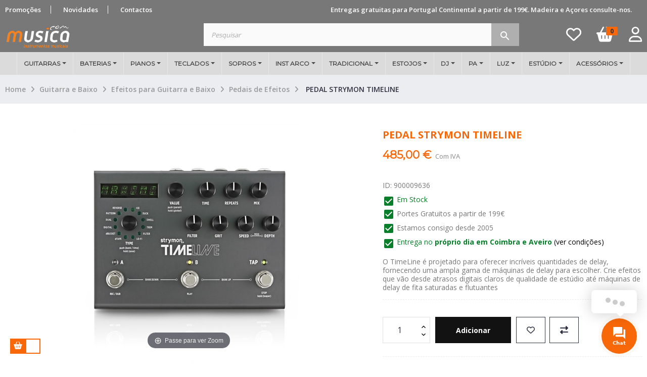

--- FILE ---
content_type: text/html; charset=utf-8
request_url: https://www.lojamusica.com/pedais-de-efeitos-efeitos-para-guitarra-e-baixo/5028/pedal-strymon-timeline.html
body_size: 40686
content:
<!doctype html>
<html lang="pt"  class="laranja" >

  <head>
    
      
  <meta charset="utf-8">


  <meta http-equiv="x-ua-compatible" content="ie=edge">



      <link rel="canonical" href="https://www.lojamusica.com/pedais-de-efeitos-efeitos-para-guitarra-e-baixo/5028/pedal-strymon-timeline.html">

  <title>PEDAL STRYMON TIMELINE - Produtos STRYMON ao melhor preço só na Loja Musica.com</title>
  <meta name="description" content="O TimeLine é projetado para oferecer incríveis quantidades de delay, fornecendo uma ampla gama de máquinas de delay para escolher. Crie efeitos que vão desde atrasos digitais claros de qualidade de estúdio até máquinas de delay de fita saturadas e flutuantes - STRYMON - O TimeLine é projetado para oferecer incríveis quantidades de delay, fornecendo uma ampla gama de máquinas de delay para escolher. Crie efeitos que vão desde atrasos digitais claros de qualidade de estúdio até máquinas de delay de fita saturadas e flutuantes">
  <meta name="keywords" content="pedal, strymon, timeline">
      <meta name="robots" content="index,index">
      
                  <link rel="alternate" href="https://www.lojamusica.com/pedais-de-efeitos-efeitos-para-guitarra-e-baixo/5028/pedal-strymon-timeline.html" hreflang="pt-PT">
        



  <meta name="viewport" content="width=device-width, initial-scale=1">

<script type="text/javascript" src="https://www.lojamusica.com/js/jquery/jquery-1.11.0.min.js"></script>
  <link rel="icon" type="image/vnd.microsoft.icon" href="/img/favicon.ico?1767778644">
  <link rel="shortcut icon" type="image/x-icon" href="/img/favicon.ico?1767778644">


  

    <link rel="stylesheet" href="https://www.lojamusica.com/themes/musicacom/assets/css/theme.css" type="text/css" media="all">
  <link rel="stylesheet" href="https://www.lojamusica.com/modules/blockreassurance/views/dist/front.css" type="text/css" media="all">
  <link rel="stylesheet" href="https://www.lojamusica.com/modules/pssitemap/views/css/hind.css" type="text/css" media="all">
  <link rel="stylesheet" href="https://www.lojamusica.com/modules/pssitemap/views/css/mavenPro.css" type="text/css" media="all">
  <link rel="stylesheet" href="https://www.lojamusica.com/modules/pssitemap/views/css/notoSerif.css" type="text/css" media="all">
  <link rel="stylesheet" href="https://www.lojamusica.com/modules/pssitemap/views/css/bitter.css" type="text/css" media="all">
  <link rel="stylesheet" href="https://www.lojamusica.com/modules/ps_socialfollow/views/css/ps_socialfollow.css" type="text/css" media="all">
  <link rel="stylesheet" href="https://www.lojamusica.com/modules/relatedproducts//views/css/relatedproducts-list-a.css" type="text/css" media="all">
  <link rel="stylesheet" href="https://www.lojamusica.com/modules/relatedproducts//views/css/relatedproducts-global.css" type="text/css" media="all">
  <link rel="stylesheet" href="https://www.lojamusica.com/modules/relatedproducts//views/css/relatedproducts-column.css" type="text/css" media="all">
  <link rel="stylesheet" href="https://www.lojamusica.com/modules/relatedproducts//views/css/vendor/busy-load/app.min.css" type="text/css" media="all">
  <link rel="stylesheet" href="https://www.lojamusica.com/modules/paypal/views/css/paypal_fo.css" type="text/css" media="all">
  <link rel="stylesheet" href="https://www.lojamusica.com/modules/lgcookieslaw/views/css/plugins/tooltipster/tooltipster.bundle.min.css" type="text/css" media="all">
  <link rel="stylesheet" href="https://www.lojamusica.com/modules/lgcookieslaw/views/css/plugins/tooltipster/tooltipster.borderless.min.css" type="text/css" media="all">
  <link rel="stylesheet" href="https://www.lojamusica.com/modules/lgcookieslaw/views/css/lgcookieslaw_1_1.css" type="text/css" media="all">
  <link rel="stylesheet" href="https://www.lojamusica.com/modules/lgcookieslaw/views/css/front.css" type="text/css" media="all">
  <link rel="stylesheet" href="https://www.lojamusica.com/themes/musicacom/modules/leoblog/views/css/leoblog.css" type="text/css" media="all">
  <link rel="stylesheet" href="https://www.lojamusica.com/themes/musicacom/modules/leoslideshow/views/css/typo/typo.css" type="text/css" media="all">
  <link rel="stylesheet" href="https://www.lojamusica.com/themes/musicacom/modules/leoslideshow/views/css/iView/iview.css" type="text/css" media="all">
  <link rel="stylesheet" href="https://www.lojamusica.com/themes/musicacom/modules/leoslideshow/views/css/iView/skin_4_responsive/style.css" type="text/css" media="all">
  <link rel="stylesheet" href="https://www.lojamusica.com/modules/leofeature/views/css/jquery.mCustomScrollbar.css" type="text/css" media="all">
  <link rel="stylesheet" href="https://www.lojamusica.com/themes/musicacom/modules/leofeature/views/css/front.css" type="text/css" media="all">
  <link rel="stylesheet" href="https://www.lojamusica.com/modules/leoquicklogin/views/css/front.css" type="text/css" media="all">
  <link rel="stylesheet" href="https://www.lojamusica.com/modules/leoquicklogin/views/css/font-awesome.min.css" type="text/css" media="all">
  <link rel="stylesheet" href="https://www.lojamusica.com/modules/multibanco/views/css/multibanco_16.css" type="text/css" media="all">
  <link rel="stylesheet" href="https://www.lojamusica.com/modules/ets_megamenu/views/css/font-awesome.css" type="text/css" media="all">
  <link rel="stylesheet" href="https://www.lojamusica.com/modules/ets_megamenu/views/css/animate.css" type="text/css" media="all">
  <link rel="stylesheet" href="https://www.lojamusica.com/modules/ets_contactform7/views/css/date.css" type="text/css" media="all">
  <link rel="stylesheet" href="https://www.lojamusica.com/modules/ets_contactform7/views/css/style.css" type="text/css" media="all">
  <link rel="stylesheet" href="https://www.lojamusica.com/modules/psproductcountdown/views/css/front.css" type="text/css" media="all">
  <link rel="stylesheet" href="https://www.lojamusica.com/modules/psproductcountdown/views/css/themes/1-simple.css" type="text/css" media="all">
  <link rel="stylesheet" href="https://www.lojamusica.com/modules/ets_seo/views/css/front.css" type="text/css" media="all">
  <link rel="stylesheet" href="https://www.lojamusica.com/modules/ambjolisearch/views/css/jolisearch-common.css" type="text/css" media="all">
  <link rel="stylesheet" href="https://www.lojamusica.com/modules/ambjolisearch/views/css/jolisearch-autocomplete.css" type="text/css" media="all">
  <link rel="stylesheet" href="https://www.lojamusica.com/modules/get3emptycategory//views/css/front.css" type="text/css" media="all">
  <link rel="stylesheet" href="https://www.lojamusica.com/modules/arcontactus/views/css/jquery.contactus.min.css" type="text/css" media="all">
  <link rel="stylesheet" href="https://www.lojamusica.com/modules/arcontactus/views/css/generated-desktop.css" type="text/css" media="all">
  <link rel="stylesheet" href="https://www.lojamusica.com/modules/pspaccesibility//views/css/front.css" type="text/css" media="all">
  <link rel="stylesheet" href="https://www.lojamusica.com/js/jquery/ui/themes/base/minified/jquery-ui.min.css" type="text/css" media="all">
  <link rel="stylesheet" href="https://www.lojamusica.com/js/jquery/ui/themes/base/minified/jquery.ui.theme.min.css" type="text/css" media="all">
  <link rel="stylesheet" href="https://www.lojamusica.com/js/jquery/plugins/fancybox/jquery.fancybox.css" type="text/css" media="all">
  <link rel="stylesheet" href="https://www.lojamusica.com/modules/lgcookieslaw/views/css/lgcookieslaw_1_1.css" type="text/css" media="all">
  <link rel="stylesheet" href="https://www.lojamusica.com/modules/lgcookieslaw/views/css/front.css" type="text/css" media="all">
  <link rel="stylesheet" href="https://www.lojamusica.com/modules/blockgrouptop/views/css/blockgrouptop.css" type="text/css" media="all">
  <link rel="stylesheet" href="https://www.lojamusica.com/themes/musicacom/modules/leoproductsearch/views/css/leosearch.css" type="text/css" media="all">
  <link rel="stylesheet" href="https://www.lojamusica.com/modules/leoproductsearch/views/css/jquery.autocomplete_productsearch.css" type="text/css" media="all">
  <link rel="stylesheet" href="https://fonts.googleapis.com/css?family=Montserrat" type="text/css" media="all">
  <link rel="stylesheet" href="https://www.lojamusica.com/modules/ets_megamenu/views/css/megamenu.css" type="text/css" media="all">
  <link rel="stylesheet" href="https://www.lojamusica.com/modules/ets_megamenu/views/css/fix17.css" type="text/css" media="all">
  <link rel="stylesheet" href="https://www.lojamusica.com/themes/musicacom/assets/css/custom.css" type="text/css" media="all">
  <link rel="stylesheet" href="https://www.lojamusica.com/modules/appagebuilder/views/css/animate.css" type="text/css" media="all">
  <link rel="stylesheet" href="https://www.lojamusica.com/themes/musicacom/modules/appagebuilder/views/css/owl.carousel.css" type="text/css" media="all">
  <link rel="stylesheet" href="https://www.lojamusica.com/themes/musicacom/modules/appagebuilder/views/css/owl.theme.css" type="text/css" media="all">
  <link rel="stylesheet" href="https://www.lojamusica.com/themes/musicacom/modules/appagebuilder/views/css/slick-theme.css" type="text/css" media="all">
  <link rel="stylesheet" href="https://www.lojamusica.com/themes/musicacom/modules/appagebuilder/views/css/slick.css" type="text/css" media="all">
  <link rel="stylesheet" href="https://www.lojamusica.com/modules/appagebuilder/views/css/jquery.fullPage.css" type="text/css" media="all">
  <link rel="stylesheet" href="https://www.lojamusica.com/themes/musicacom/modules/appagebuilder/views/css/styles.css" type="text/css" media="all">
  <link rel="stylesheet" href="https://www.lojamusica.com/modules/appagebuilder/views/css/unique.css" type="text/css" media="all">
  <link rel="stylesheet" href="https://www.lojamusica.com/themes/musicacom/modules/appagebuilder/views/css/skins/laranja/skin.css" type="text/css" media="all">
  <link rel="stylesheet" href="https://www.lojamusica.com/themes/musicacom/modules/appagebuilder/views/css/profiles/profile1565193440.css" type="text/css" media="all">



    


  

  <script type="text/javascript">
        var LEO_COOKIE_THEME = "LEO_ANOA_PANEL_CONFIG";
        var add_cart_error = "An error occurred while processing your request. Please try again";
        var ajaxsearch = "1";
        var buttoncompare_title_add = "Comparar";
        var buttoncompare_title_remove = "Remover da compara\u00e7\u00e3o";
        var buttonwishlist_title_add = "Add to Wishlist";
        var buttonwishlist_title_remove = "Remove from WishList";
        var comparator_max_item = 3;
        var compared_products = [];
        var enable_dropdown_defaultcart = 1;
        var enable_flycart_effect = 1;
        var enable_notification = 1;
        var height_cart_item = "115";
        var isLogged = false;
        var jolisearch = {"amb_joli_search_action":"https:\/\/www.lojamusica.com\/module\/ambjolisearch\/jolisearch","amb_joli_search_link":"https:\/\/www.lojamusica.com\/module\/ambjolisearch\/jolisearch","amb_joli_search_controller":"jolisearch","blocksearch_type":"top","show_cat_desc":0,"ga_acc":0,"id_lang":1,"url_rewriting":1,"use_autocomplete":2,"minwordlen":1,"l_products":"Produtos","l_manufacturers":"Marcas","l_categories":"Categorias","l_no_results_found":"N\u00e3o foram encontrados resultados","l_more_results":"Mais resultados \u00bb","ENT_QUOTES":3,"search_ssl":true,"self":"\/home\/musicacom\/public_html\/modules\/ambjolisearch","position":{"my":"left top","at":"left bottom","collision":"flipfit none"},"classes":"ps17","display_manufacturer":"","display_category":"","theme":"autocomplete"};
        var labels = {"lectorPantalla":"Leitor de Ecr\u00e3","activar":"Ativado","voz":"Voz","volumen":"Volume","velocidad":"Velocidade","modoContraste":"Modo contraste","fuente":"Fonte","tamanoFuente":"Tamanho da fonte","normal":"Normal","modoDaltonico":"Modo Dalt\u00f3nico","ajustarColores":"Ajustar cores","cursor":"Cursor","blanco":"Branco","negro":"Preto","reestablecer":"Limpar","desactivarContraste":"Desativar Contraste","tamano":"Tamanho"};
        var leo_push = 0;
        var leo_search_url = "https:\/\/www.lojamusica.com\/module\/leoproductsearch\/productsearch";
        var leo_token = "fd22a454bc70e8739c7c4d94ded4d794";
        var leoproductsearch_static_token = "fd22a454bc70e8739c7c4d94ded4d794";
        var leoproductsearch_token = "a801a55aff6f8b582f0d6da26124a7f0";
        var lf_is_gen_rtl = false;
        var lps_show_product_img = "1";
        var lps_show_product_price = "1";
        var lql_ajax_url = "https:\/\/www.lojamusica.com\/module\/leoquicklogin\/leocustomer";
        var lql_is_gen_rtl = false;
        var lql_module_dir = "\/modules\/leoquicklogin\/";
        var lql_myaccount_url = "https:\/\/www.lojamusica.com\/conta";
        var lql_redirect = "";
        var number_cartitem_display = 3;
        var numpro_display = "100";
        var pixel_fc = "https:\/\/www.lojamusica.com\/module\/pspixel\/FrontAjaxPixel";
        var prestashop = {"cart":{"products":[],"totals":{"total":{"type":"total","label":"Total","amount":0,"value":"0,00\u00a0\u20ac"},"total_including_tax":{"type":"total","label":"Total (com IVA)","amount":0,"value":"0,00\u00a0\u20ac"},"total_excluding_tax":{"type":"total","label":"Total (sem IVA)","amount":0,"value":"0,00\u00a0\u20ac"}},"subtotals":{"products":{"type":"products","label":"Subtotal","amount":0,"value":"0,00\u00a0\u20ac"},"discounts":null,"shipping":{"type":"shipping","label":"Envio","amount":0,"value":"Gr\u00e1tis"},"tax":{"type":"tax","label":"Impostos inclu\u00eddos","amount":0,"value":"0,00\u00a0\u20ac"}},"products_count":0,"summary_string":"0 artigos","vouchers":{"allowed":1,"added":[]},"discounts":[],"minimalPurchase":0,"minimalPurchaseRequired":""},"currency":{"name":"Euro","iso_code":"EUR","iso_code_num":"978","sign":"\u20ac"},"customer":{"lastname":null,"firstname":null,"email":null,"birthday":null,"newsletter":null,"newsletter_date_add":null,"optin":null,"website":null,"company":null,"siret":null,"ape":null,"is_logged":false,"gender":{"type":null,"name":null},"addresses":[]},"language":{"name":"Portugu\u00eas (Portuguese)","iso_code":"pt","locale":"pt-PT","language_code":"pt-PT","is_rtl":"0","date_format_lite":"d-m-Y","date_format_full":"d-m-Y H:i:s","id":1},"page":{"title":"","canonical":null,"meta":{"title":"PEDAL STRYMON TIMELINE","description":"O TimeLine \u00e9 projetado para oferecer incr\u00edveis quantidades de delay, fornecendo uma ampla gama de m\u00e1quinas de delay para escolher. Crie efeitos que v\u00e3o desde a","keywords":"pedal, strymon, timeline","robots":"index"},"page_name":"product","body_classes":{"lang-pt":true,"lang-rtl":false,"country-PT":true,"currency-EUR":true,"layout-full-width":true,"page-product":true,"tax-display-enabled":true,"product-id-5028":true,"product-PEDAL STRYMON TIMELINE":true,"product-id-category-138":true,"product-id-manufacturer-489":true,"product-id-supplier-0":true,"product-available-for-order":true},"admin_notifications":[]},"shop":{"name":"Loja Musica.com","logo":"\/img\/loja-musicacom-logo-1767778644.jpg","stores_icon":"\/img\/logo_stores.png","favicon":"\/img\/favicon.ico"},"urls":{"base_url":"https:\/\/www.lojamusica.com\/","current_url":"https:\/\/www.lojamusica.com\/pedais-de-efeitos-efeitos-para-guitarra-e-baixo\/5028\/pedal-strymon-timeline.html","shop_domain_url":"https:\/\/www.lojamusica.com","img_ps_url":"https:\/\/www.lojamusica.com\/img\/","img_cat_url":"https:\/\/www.lojamusica.com\/img\/c\/","img_lang_url":"https:\/\/www.lojamusica.com\/img\/l\/","img_prod_url":"https:\/\/www.lojamusica.com\/img\/p\/","img_manu_url":"https:\/\/www.lojamusica.com\/img\/m\/","img_sup_url":"https:\/\/www.lojamusica.com\/img\/su\/","img_ship_url":"https:\/\/www.lojamusica.com\/img\/s\/","img_store_url":"https:\/\/www.lojamusica.com\/img\/st\/","img_col_url":"https:\/\/www.lojamusica.com\/img\/co\/","img_url":"https:\/\/www.lojamusica.com\/themes\/musicacom\/assets\/img\/","css_url":"https:\/\/www.lojamusica.com\/themes\/musicacom\/assets\/css\/","js_url":"https:\/\/www.lojamusica.com\/themes\/musicacom\/assets\/js\/","pic_url":"https:\/\/www.lojamusica.com\/upload\/","pages":{"address":"https:\/\/www.lojamusica.com\/endereco","addresses":"https:\/\/www.lojamusica.com\/enderecos","authentication":"https:\/\/www.lojamusica.com\/autenticacao","cart":"https:\/\/www.lojamusica.com\/carrinho","category":"https:\/\/www.lojamusica.com\/index.php?controller=category","cms":"https:\/\/www.lojamusica.com\/index.php?controller=cms","contact":"https:\/\/www.lojamusica.com\/contactos","discount":"https:\/\/www.lojamusica.com\/descontos","guest_tracking":"https:\/\/www.lojamusica.com\/seguimento-de-visitante","history":"https:\/\/www.lojamusica.com\/historico-encomendas","identity":"https:\/\/www.lojamusica.com\/identidade","index":"https:\/\/www.lojamusica.com\/","my_account":"https:\/\/www.lojamusica.com\/conta","order_confirmation":"https:\/\/www.lojamusica.com\/confirmacao-encomenda","order_detail":"https:\/\/www.lojamusica.com\/index.php?controller=order-detail","order_follow":"https:\/\/www.lojamusica.com\/acompanhar-encomenda","order":"https:\/\/www.lojamusica.com\/finalizar-encomenda","order_return":"https:\/\/www.lojamusica.com\/index.php?controller=order-return","order_slip":"https:\/\/www.lojamusica.com\/nota-de-encomenda","pagenotfound":"https:\/\/www.lojamusica.com\/404","password":"https:\/\/www.lojamusica.com\/recuperar-password","pdf_invoice":"https:\/\/www.lojamusica.com\/index.php?controller=pdf-invoice","pdf_order_return":"https:\/\/www.lojamusica.com\/index.php?controller=pdf-order-return","pdf_order_slip":"https:\/\/www.lojamusica.com\/index.php?controller=pdf-order-slip","prices_drop":"https:\/\/www.lojamusica.com\/promocoes","product":"https:\/\/www.lojamusica.com\/index.php?controller=product","search":"https:\/\/www.lojamusica.com\/pesquisa","sitemap":"https:\/\/www.lojamusica.com\/mapa do site","stores":"https:\/\/www.lojamusica.com\/lojas","supplier":"https:\/\/www.lojamusica.com\/fornecedores","register":"https:\/\/www.lojamusica.com\/autenticacao?create_account=1","order_login":"https:\/\/www.lojamusica.com\/finalizar-encomenda?login=1"},"alternative_langs":{"pt-PT":"https:\/\/www.lojamusica.com\/pedais-de-efeitos-efeitos-para-guitarra-e-baixo\/5028\/pedal-strymon-timeline.html"},"theme_assets":"\/themes\/musicacom\/assets\/","actions":{"logout":"https:\/\/www.lojamusica.com\/?mylogout="},"no_picture_image":{"bySize":{"small_default":{"url":"https:\/\/www.lojamusica.com\/img\/p\/pt-default-small_default.jpg","width":180,"height":76},"cart_default":{"url":"https:\/\/www.lojamusica.com\/img\/p\/pt-default-cart_default.jpg","width":125,"height":125},"home_default":{"url":"https:\/\/www.lojamusica.com\/img\/p\/pt-default-home_default.jpg","width":250,"height":250},"medium_default":{"url":"https:\/\/www.lojamusica.com\/img\/p\/pt-default-medium_default.jpg","width":452,"height":452},"large_default":{"url":"https:\/\/www.lojamusica.com\/img\/p\/pt-default-large_default.jpg","width":800,"height":800}},"small":{"url":"https:\/\/www.lojamusica.com\/img\/p\/pt-default-small_default.jpg","width":180,"height":76},"medium":{"url":"https:\/\/www.lojamusica.com\/img\/p\/pt-default-home_default.jpg","width":250,"height":250},"large":{"url":"https:\/\/www.lojamusica.com\/img\/p\/pt-default-large_default.jpg","width":800,"height":800},"legend":""}},"configuration":{"display_taxes_label":true,"display_prices_tax_incl":true,"is_catalog":false,"show_prices":true,"opt_in":{"partner":false},"quantity_discount":{"type":"price","label":"Pre\u00e7o"},"voucher_enabled":1,"return_enabled":0},"field_required":[],"breadcrumb":{"links":[{"title":"Home","url":"https:\/\/www.lojamusica.com\/"},{"title":"Guitarra e Baixo","url":"https:\/\/www.lojamusica.com\/5guitarra-e-baixo"},{"title":"Efeitos para Guitarra e Baixo","url":"https:\/\/www.lojamusica.com\/22guitarra-e-baixo-efeitos-para-guitarra-e-baixo"},{"title":"Pedais de Efeitos","url":"https:\/\/www.lojamusica.com\/138pedais-de-efeitos-efeitos-para-guitarra-e-baixo"},{"title":"PEDAL STRYMON TIMELINE","url":"https:\/\/www.lojamusica.com\/pedais-de-efeitos-efeitos-para-guitarra-e-baixo\/5028\/pedal-strymon-timeline.html"}],"count":5},"link":{"protocol_link":"https:\/\/","protocol_content":"https:\/\/"},"time":1768990588,"static_token":"fd22a454bc70e8739c7c4d94ded4d794","token":"a801a55aff6f8b582f0d6da26124a7f0"};
        var productcompare_add = "The product has been added to list compare";
        var productcompare_add_error = "An error occurred while adding. Please try again";
        var productcompare_max_item = "You cannot add more than 3 product(s) to the product comparison";
        var productcompare_remove = "The product was successfully removed from list compare";
        var productcompare_remove_error = "An error occurred while removing. Please try again";
        var productcompare_url = "https:\/\/www.lojamusica.com\/module\/leofeature\/productscompare";
        var productcompare_viewlistcompare = "View list compare";
        var psemailsubscription_subscription = "https:\/\/www.lojamusica.com\/module\/ps_emailsubscription\/subscription";
        var pspWidgetColors = {"primary":"#000000","secondary":"#FFFFFF","auxiliar":"#FFFFFF","text":"#000000"};
        var pspWidgetPosition = {"horizontal":"left","vertical":"bottom"};
        var psr_icon_color = "#F86808";
        var show_popup = 0;
        var text_no_product = "Don't have products";
        var text_results_count = "results";
        var type_dropdown_defaultcart = "slidebar_bottom";
        var type_flycart_effect = "fade";
        var url_leoproductattribute = "https:\/\/www.lojamusica.com\/module\/leofeature\/LeoProductAttribute";
        var width_cart_item = "265";
        var wishlist_add = "The product was successfully added to your wishlist";
        var wishlist_cancel_txt = "Cancelar";
        var wishlist_confirm_del_txt = "Delete selected item?";
        var wishlist_del_default_txt = "Cannot delete default wishlist";
        var wishlist_email_txt = "Email";
        var wishlist_loggin_required = "You must be logged in to manage your wishlist";
        var wishlist_ok_txt = "Ok";
        var wishlist_quantity_required = "You must enter a quantity";
        var wishlist_remove = "The product was successfully removed from your wishlist";
        var wishlist_reset_txt = "Reinicializar";
        var wishlist_send_txt = "Enviar";
        var wishlist_send_wishlist_txt = "Send wishlist";
        var wishlist_url = "https:\/\/www.lojamusica.com\/module\/leofeature\/mywishlist";
        var wishlist_viewwishlist = "View your wishlist";
      </script>
<script type="text/javascript">
	var choosefile_text = "Escolher ficheiro";
	var turnoff_popup_text = "Não mostrar o popup novamente";
	
	var size_item_quickview = 113;
	var style_scroll_quickview = 'vertical';
	
	var size_item_page = 113;
	var style_scroll_page = 'horizontal';
	
	var size_item_quickview_attr = 113;	
	var style_scroll_quickview_attr = 'vertical';
	
	var size_item_popup = 113;
	var style_scroll_popup = 'vertical';
</script>


  <script type="text/javascript">
    var lgcookieslaw_consent_mode = 1;
    var lgcookieslaw_ms_consent_mode = 1;
    var lgcookieslaw_banner_url_ajax_controller = "https://www.lojamusica.com/module/lgcookieslaw/ajax";     var lgcookieslaw_cookie_values = null;     var lgcookieslaw_saved_preferences = 0;
    var lgcookieslaw_ajax_calls_token = "68fe9f04b345dae6cd392a86495700af";
    var lgcookieslaw_reload = 1;
    var lgcookieslaw_block_navigation = 0;
    var lgcookieslaw_banner_position = 3;
    var lgcookieslaw_show_fixed_button = 1;
    var lgcookieslaw_save_user_consent = 1;
    var lgcookieslaw_reject_cookies_when_closing_banner = 0;
    var lgcookieslaw_id_banner = "69304d5239717";
</script>


<!-- Magic Zoom Plus Prestashop module version v5.10.0 [v1.6.92:v5.3.7] -->
<script type="text/javascript">window["mgctlbx$Pltm"] = "Prestashop";</script>
<link type="text/css" href="/modules/magiczoomplus/views/css/magiczoomplus.css" rel="stylesheet" media="screen" />
<link type="text/css" href="/modules/magiczoomplus/views/css/magiczoomplus.module.css" rel="stylesheet" media="screen" />
<script type="text/javascript" src="/modules/magiczoomplus/views/js/magiczoomplus.js"></script>
<script type="text/javascript" src="/modules/magiczoomplus/views/js/magictoolbox.utils.js"></script>
<script type="text/javascript">
	var mzOptions = {
		'zoomWidth':'auto',
		'zoomHeight':'auto',
		'zoomPosition':'right',
		'zoomDistance':15,
		'selectorTrigger':'click',
		'transitionEffect':true,
		'lazyZoom':true,
		'rightClick':false,
		'cssClass':'',
		'zoomMode':'zoom',
		'zoomOn':'hover',
		'upscale':true,
		'smoothing':true,
		'variableZoom':false,
		'zoomCaption':'off',
		'expand':'window',
		'expandZoomMode':'zoom',
		'expandZoomOn':'click',
		'expandCaption':true,
		'closeOnClickOutside':true,
		'hint':'once',
		'textHoverZoomHint':'Passe para ver Zoom',
		'textClickZoomHint':'Clique para zoom',
		'textExpandHint':'Clique para expandir',
		'textBtnClose':'Fechar',
		'textBtnNext':'Próximo',
		'textBtnPrev':'Anterior'
	}
</script>
<script type="text/javascript">
	var mzMobileOptions = {
		'zoomMode':'off',
		'textHoverZoomHint':'Clique para zoom',
		'textClickZoomHint':'Clique 2x para zoom',
		'textExpandHint':'Clique para expandir'
	}
</script>

<script type="text/javascript">
    var isPrestaShop15x = true;
    var isPrestaShop1541 = true;
    var isPrestaShop156x = true;
    var isPrestaShop16x = true;
    var isPrestaShop17x = true;
    var mEvent = 'click';
    var originalLayout = false;
    var m360AsPrimaryImage = true && (typeof(window['Magic360']) != 'undefined');
    var useMagicScroll = false;
    var scrollItems = 3;
    var isProductMagicZoomReady = false;
    var allowHighlightActiveSelectorOnUpdate = true;
    mzOptions['onZoomReady'] = function(id) {
        //console.log('MagicZoomPlus onZoomReady: ', id);
        if (id == 'MagicZoomPlusImageMainImage') {
            isProductMagicZoomReady = true;
        }
    }
    mzOptions['onUpdate'] = function(id, oldA, newA) {
        //console.log('MagicZoomPlus onUpdate: ', id);
        if (allowHighlightActiveSelectorOnUpdate) {
            mtHighlightActiveSelector(newA);
        }
        allowHighlightActiveSelectorOnUpdate = true;
    }


</script>
<script type="text/javascript" src="/modules/magiczoomplus/views/js/product17.js"></script>

<script type="text/javascript" src="/modules/magiczoomplus/views/js/switch.js"></script>
<style>.ets_mm_megamenu .mm_menus_li h4,
.ets_mm_megamenu .mm_menus_li h5,
.ets_mm_megamenu .mm_menus_li h6,
.ets_mm_megamenu .mm_menus_li h1,
.ets_mm_megamenu .mm_menus_li h2,
.ets_mm_megamenu .mm_menus_li h3,
.ets_mm_megamenu .mm_menus_li h4 *:not(i),
.ets_mm_megamenu .mm_menus_li h5 *:not(i),
.ets_mm_megamenu .mm_menus_li h6 *:not(i),
.ets_mm_megamenu .mm_menus_li h1 *:not(i),
.ets_mm_megamenu .mm_menus_li h2 *:not(i),
.ets_mm_megamenu .mm_menus_li h3 *:not(i),
.ets_mm_megamenu .mm_menus_li > a{
    font-family: 'Montserrat';
}
.ets_mm_megamenu *:not(.fa):not(i){
    font-family: 'Montserrat';
}

.ets_mm_block *{
    font-size: 11px;
}    

@media (min-width: 768px){
/*layout 1*/
    .ets_mm_megamenu.layout_layout1{
        background: #dbdbdb;
    }
    .layout_layout1 .ets_mm_megamenu_content{
      background: linear-gradient(#FFFFFF, #F2F2F2) repeat scroll 0 0 rgba(0, 0, 0, 0);
      background: -webkit-linear-gradient(#FFFFFF, #F2F2F2) repeat scroll 0 0 rgba(0, 0, 0, 0);
      background: -o-linear-gradient(#FFFFFF, #F2F2F2) repeat scroll 0 0 rgba(0, 0, 0, 0);
    }
    .ets_mm_megamenu.layout_layout1:not(.ybc_vertical_menu) .mm_menus_ul{
         background: #dbdbdb;
    }

    #header .layout_layout1:not(.ybc_vertical_menu) .mm_menus_li > a,
    .layout_layout1 .ybc-menu-vertical-button,
    .layout_layout1 .mm_extra_item *{
        color: #484848
    }
    .layout_layout1 .ybc-menu-vertical-button .ybc-menu-button-toggle_icon_default .icon-bar{
        background-color: #484848
    }
    .layout_layout1 .mm_menus_li:hover > a, 
    .layout_layout1 .mm_menus_li.active > a,
    #header .layout_layout1 .mm_menus_li:hover > a,
    #header .layout_layout1 .mm_menus_li.menu_hover > a,
    .layout_layout1:hover .ybc-menu-vertical-button,
    .layout_layout1 .mm_extra_item button[type="submit"]:hover i,
    #header .layout_layout1 .mm_menus_li.active > a{
        color: #f86808;
    }
    
    .layout_layout1:not(.ybc_vertical_menu) .mm_menus_li > a:before,
    .layout_layout1.ybc_vertical_menu:hover .ybc-menu-vertical-button:before,
    .layout_layout1:hover .ybc-menu-vertical-button .ybc-menu-button-toggle_icon_default .icon-bar,
    .ybc-menu-vertical-button.layout_layout1:hover{background-color: #f86808;}
    
    .layout_layout1:not(.ybc_vertical_menu) .mm_menus_li:hover > a,
    .layout_layout1:not(.ybc_vertical_menu) .mm_menus_li.menu_hover > a,
    .ets_mm_megamenu.layout_layout1.ybc_vertical_menu:hover,
    #header .layout_layout1:not(.ybc_vertical_menu) .mm_menus_li:hover > a,
    #header .layout_layout1:not(.ybc_vertical_menu) .mm_menus_li.menu_hover > a,
    .ets_mm_megamenu.layout_layout1.ybc_vertical_menu:hover{
        background: #dbdbdb;
    }
    
    .layout_layout1.ets_mm_megamenu .mm_columns_ul,
    .layout_layout1.ybc_vertical_menu .mm_menus_ul{
        background-color: #ffffff;
    }
    #header .layout_layout1 .ets_mm_block_content a,
    #header .layout_layout1 .ets_mm_block_content p,
    .layout_layout1.ybc_vertical_menu .mm_menus_li > a,
    #header .layout_layout1.ybc_vertical_menu .mm_menus_li > a{
        color: #414141;
    }
    
    .layout_layout1 .mm_columns_ul h1,
    .layout_layout1 .mm_columns_ul h2,
    .layout_layout1 .mm_columns_ul h3,
    .layout_layout1 .mm_columns_ul h4,
    .layout_layout1 .mm_columns_ul h5,
    .layout_layout1 .mm_columns_ul h6,
    .layout_layout1 .mm_columns_ul .ets_mm_block > h1 a,
    .layout_layout1 .mm_columns_ul .ets_mm_block > h2 a,
    .layout_layout1 .mm_columns_ul .ets_mm_block > h3 a,
    .layout_layout1 .mm_columns_ul .ets_mm_block > h4 a,
    .layout_layout1 .mm_columns_ul .ets_mm_block > h5 a,
    .layout_layout1 .mm_columns_ul .ets_mm_block > h6 a,
    #header .layout_layout1 .mm_columns_ul .ets_mm_block > h1 a,
    #header .layout_layout1 .mm_columns_ul .ets_mm_block > h2 a,
    #header .layout_layout1 .mm_columns_ul .ets_mm_block > h3 a,
    #header .layout_layout1 .mm_columns_ul .ets_mm_block > h4 a,
    #header .layout_layout1 .mm_columns_ul .ets_mm_block > h5 a,
    #header .layout_layout1 .mm_columns_ul .ets_mm_block > h6 a,
    .layout_layout1 .mm_columns_ul .h1,
    .layout_layout1 .mm_columns_ul .h2,
    .layout_layout1 .mm_columns_ul .h3,
    .layout_layout1 .mm_columns_ul .h4,
    .layout_layout1 .mm_columns_ul .h5,
    .layout_layout1 .mm_columns_ul .h6{
        color: #f86808;
    }
    
    
    .layout_layout1 li:hover > a,
    .layout_layout1 li > a:hover,
    .layout_layout1 .mm_tabs_li.open .mm_tab_toggle_title,
    .layout_layout1 .mm_tabs_li.open .mm_tab_toggle_title a,
    .layout_layout1 .mm_tabs_li:hover .mm_tab_toggle_title,
    .layout_layout1 .mm_tabs_li:hover .mm_tab_toggle_title a,
    #header .layout_layout1 .mm_tabs_li.open .mm_tab_toggle_title,
    #header .layout_layout1 .mm_tabs_li.open .mm_tab_toggle_title a,
    #header .layout_layout1 .mm_tabs_li:hover .mm_tab_toggle_title,
    #header .layout_layout1 .mm_tabs_li:hover .mm_tab_toggle_title a,
    .layout_layout1.ybc_vertical_menu .mm_menus_li > a,
    #header .layout_layout1 li:hover > a,
    .layout_layout1.ybc_vertical_menu .mm_menus_li:hover > a,
    #header .layout_layout1.ybc_vertical_menu .mm_menus_li:hover > a,
    #header .layout_layout1 .mm_columns_ul .mm_block_type_product .product-title > a:hover,
    #header .layout_layout1 li > a:hover{color: #f86808;}
    
    
/*end layout 1*/
    
    
    /*layout 2*/
    .ets_mm_megamenu.layout_layout2{
        background-color: #3cabdb;
    }
    
    #header .layout_layout2:not(.ybc_vertical_menu) .mm_menus_li > a,
    .layout_layout2 .ybc-menu-vertical-button,
    .layout_layout2 .mm_extra_item *{
        color: #ffffff
    }
    .layout_layout2 .ybc-menu-vertical-button .ybc-menu-button-toggle_icon_default .icon-bar{
        background-color: #ffffff
    }
    .layout_layout2:not(.ybc_vertical_menu) .mm_menus_li:hover > a, 
    .layout_layout2:not(.ybc_vertical_menu) .mm_menus_li.active > a,
    #header .layout_layout2:not(.ybc_vertical_menu) .mm_menus_li:hover > a,
    .layout_layout2:hover .ybc-menu-vertical-button,
    .layout_layout2 .mm_extra_item button[type="submit"]:hover i,
    #header .layout_layout2:not(.ybc_vertical_menu) .mm_menus_li.active > a{color: #ffffff;}
    
    .layout_layout2:hover .ybc-menu-vertical-button .ybc-menu-button-toggle_icon_default .icon-bar{
        background-color: #ffffff;
    }
    .layout_layout2:not(.ybc_vertical_menu) .mm_menus_li:hover > a,
    #header .layout_layout2:not(.ybc_vertical_menu) .mm_menus_li:hover > a,
    .ets_mm_megamenu.layout_layout2.ybc_vertical_menu:hover{
        background-color: #50b4df;
    }
    
    .layout_layout2.ets_mm_megamenu .mm_columns_ul,
    .layout_layout2.ybc_vertical_menu .mm_menus_ul{
        background-color: #ffffff;
    }
    #header .layout_layout2 .ets_mm_block_content a,
    .layout_layout2.ybc_vertical_menu .mm_menus_li > a,
    #header .layout_layout2.ybc_vertical_menu .mm_menus_li > a,
    #header .layout_layout2 .ets_mm_block_content p{
        color: #666666;
    }
    
    .layout_layout2 .mm_columns_ul h1,
    .layout_layout2 .mm_columns_ul h2,
    .layout_layout2 .mm_columns_ul h3,
    .layout_layout2 .mm_columns_ul h4,
    .layout_layout2 .mm_columns_ul h5,
    .layout_layout2 .mm_columns_ul h6,
    .layout_layout2 .mm_columns_ul .ets_mm_block > h1 a,
    .layout_layout2 .mm_columns_ul .ets_mm_block > h2 a,
    .layout_layout2 .mm_columns_ul .ets_mm_block > h3 a,
    .layout_layout2 .mm_columns_ul .ets_mm_block > h4 a,
    .layout_layout2 .mm_columns_ul .ets_mm_block > h5 a,
    .layout_layout2 .mm_columns_ul .ets_mm_block > h6 a,
    #header .layout_layout2 .mm_columns_ul .ets_mm_block > h1 a,
    #header .layout_layout2 .mm_columns_ul .ets_mm_block > h2 a,
    #header .layout_layout2 .mm_columns_ul .ets_mm_block > h3 a,
    #header .layout_layout2 .mm_columns_ul .ets_mm_block > h4 a,
    #header .layout_layout2 .mm_columns_ul .ets_mm_block > h5 a,
    #header .layout_layout2 .mm_columns_ul .ets_mm_block > h6 a,
    .layout_layout2 .mm_columns_ul .h1,
    .layout_layout2 .mm_columns_ul .h2,
    .layout_layout2 .mm_columns_ul .h3,
    .layout_layout2 .mm_columns_ul .h4,
    .layout_layout2 .mm_columns_ul .h5,
    .layout_layout2 .mm_columns_ul .h6{
        color: #414141;
    }
    
    
    .layout_layout2 li:hover > a,
    .layout_layout2 li > a:hover,
    .layout_layout2 .mm_tabs_li.open .mm_tab_toggle_title,
    .layout_layout2 .mm_tabs_li.open .mm_tab_toggle_title a,
    .layout_layout2 .mm_tabs_li:hover .mm_tab_toggle_title,
    .layout_layout2 .mm_tabs_li:hover .mm_tab_toggle_title a,
    #header .layout_layout2 .mm_tabs_li.open .mm_tab_toggle_title,
    #header .layout_layout2 .mm_tabs_li.open .mm_tab_toggle_title a,
    #header .layout_layout2 .mm_tabs_li:hover .mm_tab_toggle_title,
    #header .layout_layout2 .mm_tabs_li:hover .mm_tab_toggle_title a,
    #header .layout_layout2 li:hover > a,
    .layout_layout2.ybc_vertical_menu .mm_menus_li > a,
    .layout_layout2.ybc_vertical_menu .mm_menus_li:hover > a,
    #header .layout_layout2.ybc_vertical_menu .mm_menus_li:hover > a,
    #header .layout_layout2 .mm_columns_ul .mm_block_type_product .product-title > a:hover,
    #header .layout_layout2 li > a:hover{color: #fc4444;}
    
    
    
    /*layout 3*/
    .ets_mm_megamenu.layout_layout3,
    .layout_layout3 .mm_tab_li_content{
        background-color: #333333;
        
    }
    #header .layout_layout3:not(.ybc_vertical_menu) .mm_menus_li > a,
    .layout_layout3 .ybc-menu-vertical-button,
    .layout_layout3 .mm_extra_item *{
        color: #ffffff
    }
    .layout_layout3 .ybc-menu-vertical-button .ybc-menu-button-toggle_icon_default .icon-bar{
        background-color: #ffffff
    }
    .layout_layout3 .mm_menus_li:hover > a, 
    .layout_layout3 .mm_menus_li.active > a,
    .layout_layout3 .mm_extra_item button[type="submit"]:hover i,
    #header .layout_layout3 .mm_menus_li:hover > a,
    #header .layout_layout3 .mm_menus_li.active > a,
    .layout_layout3:hover .ybc-menu-vertical-button,
    .layout_layout3:hover .ybc-menu-vertical-button .ybc-menu-button-toggle_icon_default .icon-bar{
        color: #ffffff;
    }
    
    .layout_layout3:not(.ybc_vertical_menu) .mm_menus_li:hover > a,
    #header .layout_layout3:not(.ybc_vertical_menu) .mm_menus_li:hover > a,
    .ets_mm_megamenu.layout_layout3.ybc_vertical_menu:hover,
    .layout_layout3 .mm_tabs_li.open .mm_columns_contents_ul,
    .layout_layout3 .mm_tabs_li.open .mm_tab_li_content {
        background-color: #000000;
    }
    .layout_layout3 .mm_tabs_li.open.mm_tabs_has_content .mm_tab_li_content .mm_tab_name::before{
        border-right-color: #000000;
    }
    .layout_layout3.ets_mm_megamenu .mm_columns_ul,
    .ybc_vertical_menu.layout_layout3 .mm_menus_ul.ets_mn_submenu_full_height .mm_menus_li:hover a::before,
    .layout_layout3.ybc_vertical_menu .mm_menus_ul{
        background-color: #000000;
        border-color: #000000;
    }
    #header .layout_layout3 .ets_mm_block_content a,
    #header .layout_layout3 .ets_mm_block_content p,
    .layout_layout3.ybc_vertical_menu .mm_menus_li > a,
    #header .layout_layout3.ybc_vertical_menu .mm_menus_li > a{
        color: #dcdcdc;
    }
    
    .layout_layout3 .mm_columns_ul h1,
    .layout_layout3 .mm_columns_ul h2,
    .layout_layout3 .mm_columns_ul h3,
    .layout_layout3 .mm_columns_ul h4,
    .layout_layout3 .mm_columns_ul h5,
    .layout_layout3 .mm_columns_ul h6,
    .layout_layout3 .mm_columns_ul .ets_mm_block > h1 a,
    .layout_layout3 .mm_columns_ul .ets_mm_block > h2 a,
    .layout_layout3 .mm_columns_ul .ets_mm_block > h3 a,
    .layout_layout3 .mm_columns_ul .ets_mm_block > h4 a,
    .layout_layout3 .mm_columns_ul .ets_mm_block > h5 a,
    .layout_layout3 .mm_columns_ul .ets_mm_block > h6 a,
    #header .layout_layout3 .mm_columns_ul .ets_mm_block > h1 a,
    #header .layout_layout3 .mm_columns_ul .ets_mm_block > h2 a,
    #header .layout_layout3 .mm_columns_ul .ets_mm_block > h3 a,
    #header .layout_layout3 .mm_columns_ul .ets_mm_block > h4 a,
    #header .layout_layout3 .mm_columns_ul .ets_mm_block > h5 a,
    #header .layout_layout3 .mm_columns_ul .ets_mm_block > h6 a,
    .layout_layout3 .mm_columns_ul .h1,
    .layout_layout3 .mm_columns_ul .h2,
    .layout_layout3 .mm_columns_ul .h3,
    .layout_layout3.ybc_vertical_menu .mm_menus_li:hover > a,
    #header .layout_layout3.ybc_vertical_menu .mm_menus_li:hover > a,
    .layout_layout3 .mm_columns_ul .h4,
    .layout_layout3 .mm_columns_ul .h5,
    .layout_layout3 .mm_columns_ul .h6{
        color: #ec4249;
    }
    
    
    .layout_layout3 li:hover > a,
    .layout_layout3 li > a:hover,
    .layout_layout3 .mm_tabs_li.open .mm_tab_toggle_title,
    .layout_layout3 .mm_tabs_li.open .mm_tab_toggle_title a,
    .layout_layout3 .mm_tabs_li:hover .mm_tab_toggle_title,
    .layout_layout3 .mm_tabs_li:hover .mm_tab_toggle_title a,
    #header .layout_layout3 .mm_tabs_li.open .mm_tab_toggle_title,
    #header .layout_layout3 .mm_tabs_li.open .mm_tab_toggle_title a,
    #header .layout_layout3 .mm_tabs_li:hover .mm_tab_toggle_title,
    #header .layout_layout3 .mm_tabs_li:hover .mm_tab_toggle_title a,
    #header .layout_layout3 li:hover > a,
    #header .layout_layout3 .mm_columns_ul .mm_block_type_product .product-title > a:hover,
    #header .layout_layout3 li > a:hover,
    .layout_layout3.ybc_vertical_menu .mm_menus_li > a,
    .layout_layout3 .has-sub .ets_mm_categories li > a:hover,
    #header .layout_layout3 .has-sub .ets_mm_categories li > a:hover{color: #fc4444;}
    
    
    /*layout 4*/
    
    .ets_mm_megamenu.layout_layout4{
        background-color: #dbdbdb;
    }
    .ets_mm_megamenu.layout_layout4:not(.ybc_vertical_menu) .mm_menus_ul{
         background: #dbdbdb;
    }

    #header .layout_layout4:not(.ybc_vertical_menu) .mm_menus_li > a,
    .layout_layout4 .ybc-menu-vertical-button,
    .layout_layout4 .mm_extra_item *{
        color: #333333
    }
    .layout_layout4 .ybc-menu-vertical-button .ybc-menu-button-toggle_icon_default .icon-bar{
        background-color: #333333
    }
    
    .layout_layout4 .mm_menus_li:hover > a, 
    .layout_layout4 .mm_menus_li.active > a,
    #header .layout_layout4 .mm_menus_li:hover > a,
    .layout_layout4:hover .ybc-menu-vertical-button,
    #header .layout_layout4 .mm_menus_li.active > a{color: #ffffff;}
    
    .layout_layout4:hover .ybc-menu-vertical-button .ybc-menu-button-toggle_icon_default .icon-bar{
        background-color: #ffffff;
    }
    
    .layout_layout4:not(.ybc_vertical_menu) .mm_menus_li:hover > a,
    .layout_layout4:not(.ybc_vertical_menu) .mm_menus_li.active > a,
    .layout_layout4:not(.ybc_vertical_menu) .mm_menus_li:hover > span, 
    .layout_layout4:not(.ybc_vertical_menu) .mm_menus_li.active > span,
    #header .layout_layout4:not(.ybc_vertical_menu) .mm_menus_li:hover > a, 
    #header .layout_layout4:not(.ybc_vertical_menu) .mm_menus_li.active > a,
    .layout_layout4:not(.ybc_vertical_menu) .mm_menus_li:hover > a,
    #header .layout_layout4:not(.ybc_vertical_menu) .mm_menus_li:hover > a,
    .ets_mm_megamenu.layout_layout4.ybc_vertical_menu:hover,
    #header .layout_layout4 .mm_menus_li:hover > span, 
    #header .layout_layout4 .mm_menus_li.active > span{
        background-color: #f86808;
    }
    .layout_layout4 .ets_mm_megamenu_content {
      border-bottom-color: #f86808;
    }
    
    .layout_layout4.ets_mm_megamenu .mm_columns_ul,
    .ybc_vertical_menu.layout_layout4 .mm_menus_ul .mm_menus_li:hover a::before,
    .layout_layout4.ybc_vertical_menu .mm_menus_ul{
        background-color: #ffffff;
    }
    #header .layout_layout4 .ets_mm_block_content a,
    .layout_layout4.ybc_vertical_menu .mm_menus_li > a,
    #header .layout_layout4.ybc_vertical_menu .mm_menus_li > a,
    #header .layout_layout4 .ets_mm_block_content p{
        color: #666666;
    }
    
    .layout_layout4 .mm_columns_ul h1,
    .layout_layout4 .mm_columns_ul h2,
    .layout_layout4 .mm_columns_ul h3,
    .layout_layout4 .mm_columns_ul h4,
    .layout_layout4 .mm_columns_ul h5,
    .layout_layout4 .mm_columns_ul h6,
    .layout_layout4 .mm_columns_ul .ets_mm_block > h1 a,
    .layout_layout4 .mm_columns_ul .ets_mm_block > h2 a,
    .layout_layout4 .mm_columns_ul .ets_mm_block > h3 a,
    .layout_layout4 .mm_columns_ul .ets_mm_block > h4 a,
    .layout_layout4 .mm_columns_ul .ets_mm_block > h5 a,
    .layout_layout4 .mm_columns_ul .ets_mm_block > h6 a,
    #header .layout_layout4 .mm_columns_ul .ets_mm_block > h1 a,
    #header .layout_layout4 .mm_columns_ul .ets_mm_block > h2 a,
    #header .layout_layout4 .mm_columns_ul .ets_mm_block > h3 a,
    #header .layout_layout4 .mm_columns_ul .ets_mm_block > h4 a,
    #header .layout_layout4 .mm_columns_ul .ets_mm_block > h5 a,
    #header .layout_layout4 .mm_columns_ul .ets_mm_block > h6 a,
    .layout_layout4 .mm_columns_ul .h1,
    .layout_layout4 .mm_columns_ul .h2,
    .layout_layout4 .mm_columns_ul .h3,
    .layout_layout4 .mm_columns_ul .h4,
    .layout_layout4 .mm_columns_ul .h5,
    .layout_layout4 .mm_columns_ul .h6{
        color: #414141;
    }
    
    .layout_layout4 li:hover > a,
    .layout_layout4 li > a:hover,
    .layout_layout4 .mm_tabs_li.open .mm_tab_toggle_title,
    .layout_layout4 .mm_tabs_li.open .mm_tab_toggle_title a,
    .layout_layout4 .mm_tabs_li:hover .mm_tab_toggle_title,
    .layout_layout4 .mm_tabs_li:hover .mm_tab_toggle_title a,
    #header .layout_layout4 .mm_tabs_li.open .mm_tab_toggle_title,
    #header .layout_layout4 .mm_tabs_li.open .mm_tab_toggle_title a,
    #header .layout_layout4 .mm_tabs_li:hover .mm_tab_toggle_title,
    #header .layout_layout4 .mm_tabs_li:hover .mm_tab_toggle_title a,
    #header .layout_layout4 li:hover > a,
    .layout_layout4.ybc_vertical_menu .mm_menus_li > a,
    .layout_layout4.ybc_vertical_menu .mm_menus_li:hover > a,
    #header .layout_layout4.ybc_vertical_menu .mm_menus_li:hover > a,
    #header .layout_layout4 .mm_columns_ul .mm_block_type_product .product-title > a:hover,
    #header .layout_layout4 li > a:hover{color: #f86808;}
    
    /* end layout 4*/
    
    
    
    
    /* Layout 5*/
    .ets_mm_megamenu.layout_layout5{
        background-color: #dbdbdb;
    }
    .ets_mm_megamenu.layout_layout5:not(.ybc_vertical_menu) .mm_menus_ul{
         background: #dbdbdb;
    }
    
    #header .layout_layout5:not(.ybc_vertical_menu) .mm_menus_li > a,
    .layout_layout5 .ybc-menu-vertical-button,
    .layout_layout5 .mm_extra_item *{
        color: #333333
    }
    .layout_layout5 .ybc-menu-vertical-button .ybc-menu-button-toggle_icon_default .icon-bar{
        background-color: #333333
    }
    .layout_layout5 .mm_menus_li:hover > a, 
    .layout_layout5 .mm_menus_li.active > a,
    .layout_layout5 .mm_extra_item button[type="submit"]:hover i,
    #header .layout_layout5 .mm_menus_li:hover > a,
    #header .layout_layout5 .mm_menus_li.active > a,
    .layout_layout5:hover .ybc-menu-vertical-button{
        color: #ec4249;
    }
    .layout_layout5:hover .ybc-menu-vertical-button .ybc-menu-button-toggle_icon_default .icon-bar{
        background-color: #ec4249;
    }
    
    .layout_layout5 .mm_menus_li > a:before{background-color: #ec4249;}
    

    .layout_layout5:not(.ybc_vertical_menu) .mm_menus_li:hover > a,
    #header .layout_layout5:not(.ybc_vertical_menu) .mm_menus_li:hover > a,
    .ets_mm_megamenu.layout_layout5.ybc_vertical_menu:hover,
    #header .layout_layout5 .mm_menus_li:hover > a{
        background-color: ;
    }
    
    .layout_layout5.ets_mm_megamenu .mm_columns_ul,
    .ybc_vertical_menu.layout_layout5 .mm_menus_ul .mm_menus_li:hover a::before,
    .layout_layout5.ybc_vertical_menu .mm_menus_ul{
        background-color: #ffffff;
    }
    #header .layout_layout5 .ets_mm_block_content a,
    .layout_layout5.ybc_vertical_menu .mm_menus_li > a,
    #header .layout_layout5.ybc_vertical_menu .mm_menus_li > a,
    #header .layout_layout5 .ets_mm_block_content p{
        color: #333333;
    }
    
    .layout_layout5 .mm_columns_ul h1,
    .layout_layout5 .mm_columns_ul h2,
    .layout_layout5 .mm_columns_ul h3,
    .layout_layout5 .mm_columns_ul h4,
    .layout_layout5 .mm_columns_ul h5,
    .layout_layout5 .mm_columns_ul h6,
    .layout_layout5 .mm_columns_ul .ets_mm_block > h1 a,
    .layout_layout5 .mm_columns_ul .ets_mm_block > h2 a,
    .layout_layout5 .mm_columns_ul .ets_mm_block > h3 a,
    .layout_layout5 .mm_columns_ul .ets_mm_block > h4 a,
    .layout_layout5 .mm_columns_ul .ets_mm_block > h5 a,
    .layout_layout5 .mm_columns_ul .ets_mm_block > h6 a,
    #header .layout_layout5 .mm_columns_ul .ets_mm_block > h1 a,
    #header .layout_layout5 .mm_columns_ul .ets_mm_block > h2 a,
    #header .layout_layout5 .mm_columns_ul .ets_mm_block > h3 a,
    #header .layout_layout5 .mm_columns_ul .ets_mm_block > h4 a,
    #header .layout_layout5 .mm_columns_ul .ets_mm_block > h5 a,
    #header .layout_layout5 .mm_columns_ul .ets_mm_block > h6 a,
    .layout_layout5 .mm_columns_ul .h1,
    .layout_layout5 .mm_columns_ul .h2,
    .layout_layout5 .mm_columns_ul .h3,
    .layout_layout5 .mm_columns_ul .h4,
    .layout_layout5 .mm_columns_ul .h5,
    .layout_layout5 .mm_columns_ul .h6{
        color: #414141;
    }
    
    .layout_layout5 li:hover > a,
    .layout_layout5 li > a:hover,
    .layout_layout5 .mm_tabs_li.open .mm_tab_toggle_title,
    .layout_layout5 .mm_tabs_li.open .mm_tab_toggle_title a,
    .layout_layout5 .mm_tabs_li:hover .mm_tab_toggle_title,
    .layout_layout5 .mm_tabs_li:hover .mm_tab_toggle_title a,
    #header .layout_layout5 .mm_tabs_li.open .mm_tab_toggle_title,
    #header .layout_layout5 .mm_tabs_li.open .mm_tab_toggle_title a,
    #header .layout_layout5 .mm_tabs_li:hover .mm_tab_toggle_title,
    #header .layout_layout5 .mm_tabs_li:hover .mm_tab_toggle_title a,
    .layout_layout5.ybc_vertical_menu .mm_menus_li > a,
    #header .layout_layout5 li:hover > a,
    .layout_layout5.ybc_vertical_menu .mm_menus_li:hover > a,
    #header .layout_layout5.ybc_vertical_menu .mm_menus_li:hover > a,
    #header .layout_layout5 .mm_columns_ul .mm_block_type_product .product-title > a:hover,
    #header .layout_layout5 li > a:hover{color: #ec4249;}
    
    /*end layout 5*/
}


@media (max-width: 767px){
    .ybc-menu-vertical-button,
    .transition_floating .close_menu, 
    .transition_full .close_menu{
        background-color: #000000;
        color: #dbdbdb;
    }
    .transition_floating .close_menu *, 
    .transition_full .close_menu *,
    .ybc-menu-vertical-button .icon-bar{
        color: #dbdbdb;
    }

    .close_menu .icon-bar,
    .ybc-menu-vertical-button .icon-bar {
      background-color: #dbdbdb;
    }
    .mm_menus_back_icon{
        border-color: #dbdbdb;
    }
    
    .layout_layout1 .mm_menus_li:hover > a, 
    .layout_layout1 .mm_menus_li.menu_hover > a,
    #header .layout_layout1 .mm_menus_li.menu_hover > a,
    #header .layout_layout1 .mm_menus_li:hover > a{
        color: #f86808;
    }
    .layout_layout1 .mm_has_sub.mm_menus_li:hover .arrow::before{
        /*border-color: #f86808;*/
    }
    
    
    .layout_layout1 .mm_menus_li:hover > a,
    .layout_layout1 .mm_menus_li.menu_hover > a,
    #header .layout_layout1 .mm_menus_li.menu_hover > a,
    #header .layout_layout1 .mm_menus_li:hover > a{
        background-color: #dbdbdb;
    }
    .layout_layout1 li:hover > a,
    .layout_layout1 li > a:hover,
    #header .layout_layout1 li:hover > a,
    #header .layout_layout1 .mm_columns_ul .mm_block_type_product .product-title > a:hover,
    #header .layout_layout1 li > a:hover{
        color: #f86808;
    }
    
    /*------------------------------------------------------*/
    
    
    .layout_layout2 .mm_menus_li:hover > a, 
    #header .layout_layout2 .mm_menus_li:hover > a{color: #ffffff;}
    .layout_layout2 .mm_has_sub.mm_menus_li:hover .arrow::before{
        border-color: #ffffff;
    }
    
    .layout_layout2 .mm_menus_li:hover > a,
    #header .layout_layout2 .mm_menus_li:hover > a{
        background-color: #50b4df;
    }
    .layout_layout2 li:hover > a,
    .layout_layout2 li > a:hover,
    #header .layout_layout2 li:hover > a,
    #header .layout_layout2 .mm_columns_ul .mm_block_type_product .product-title > a:hover,
    #header .layout_layout2 li > a:hover{color: #fc4444;}
    
    /*------------------------------------------------------*/
    
    

    .layout_layout3 .mm_menus_li:hover > a, 
    #header .layout_layout3 .mm_menus_li:hover > a{
        color: #ffffff;
    }
    .layout_layout3 .mm_has_sub.mm_menus_li:hover .arrow::before{
        border-color: #ffffff;
    }
    
    .layout_layout3 .mm_menus_li:hover > a,
    #header .layout_layout3 .mm_menus_li:hover > a{
        background-color: #000000;
    }
    .layout_layout3 li:hover > a,
    .layout_layout3 li > a:hover,
    #header .layout_layout3 li:hover > a,
    #header .layout_layout3 .mm_columns_ul .mm_block_type_product .product-title > a:hover,
    #header .layout_layout3 li > a:hover,
    .layout_layout3 .has-sub .ets_mm_categories li > a:hover,
    #header .layout_layout3 .has-sub .ets_mm_categories li > a:hover{color: #fc4444;}
    
    
    
    /*------------------------------------------------------*/
    
    
    .layout_layout4 .mm_menus_li:hover > a, 
    #header .layout_layout4 .mm_menus_li:hover > a{
        color: #ffffff;
    }
    
    .layout_layout4 .mm_has_sub.mm_menus_li:hover .arrow::before{
        border-color: #ffffff;
    }
    
    .layout_layout4 .mm_menus_li:hover > a,
    #header .layout_layout4 .mm_menus_li:hover > a{
        background-color: #f86808;
    }
    .layout_layout4 li:hover > a,
    .layout_layout4 li > a:hover,
    #header .layout_layout4 li:hover > a,
    #header .layout_layout4 .mm_columns_ul .mm_block_type_product .product-title > a:hover,
    #header .layout_layout4 li > a:hover{color: #f86808;}
    
    
    /*------------------------------------------------------*/
    
    
    .layout_layout5 .mm_menus_li:hover > a, 
    #header .layout_layout5 .mm_menus_li:hover > a{color: #ec4249;}
    .layout_layout5 .mm_has_sub.mm_menus_li:hover .arrow::before{
        border-color: #ec4249;
    }
    
    .layout_layout5 .mm_menus_li:hover > a,
    #header .layout_layout5 .mm_menus_li:hover > a{
        background-color: ;
    }
    .layout_layout5 li:hover > a,
    .layout_layout5 li > a:hover,
    #header .layout_layout5 li:hover > a,
    #header .layout_layout5 .mm_columns_ul .mm_block_type_product .product-title > a:hover,
    #header .layout_layout5 li > a:hover{color: #ec4249;}
    
    /*------------------------------------------------------*/
    
    
    
    
}

















</style>
<script src="https://www.google.com/recaptcha/api.js"></script>
<script type="text/javascript">
var recaptchaWidgets = [];
var url_basic_ets ='https://www.lojamusica.com/';
var link_contact_ets ='https://www.lojamusica.com/module/ets_contactform7/contact';
var recaptchaCallback = function() {
	var forms = document.getElementsByTagName( 'form' );
	var pattern = /(^|\s)g-recaptcha(\s|$)/;

	for ( var i = 0; i < forms.length; i++ ) {
		var divs = forms[ i ].getElementsByTagName( 'div' );

		for ( var j = 0; j < divs.length; j++ ) {
			var sitekey = divs[ j ].getAttribute( 'data-sitekey' );

			if ( divs[ j ].className && divs[ j ].className.match( pattern ) && sitekey ) {
				var params = {
					'sitekey': sitekey,
					'type': divs[ j ].getAttribute( 'data-type' ),
					'size': divs[ j ].getAttribute( 'data-size' ),
					'theme': divs[ j ].getAttribute( 'data-theme' ),
					'badge': divs[ j ].getAttribute( 'data-badge' ),
					'tabindex': divs[ j ].getAttribute( 'data-tabindex' )
				};

				var callback = divs[ j ].getAttribute( 'data-callback' );

				if ( callback && 'function' == typeof window[ callback ] ) {
					params[ 'callback' ] = window[ callback ];
				}

				var expired_callback = divs[ j ].getAttribute( 'data-expired-callback' );

				if ( expired_callback && 'function' == typeof window[ expired_callback ] ) {
					params[ 'expired-callback' ] = window[ expired_callback ];
				}

				var widget_id = grecaptcha.render( divs[ j ], params );
				recaptchaWidgets.push( widget_id );
				break;
			}
		}
	}
};

document.addEventListener( 'wpcf7submit', function( event ) {
	switch ( event.detail.status ) {
		case 'spam':
		case 'mail_sent':
		case 'mail_failed':
			for ( var i = 0; i < recaptchaWidgets.length; i++ ) {
				grecaptcha.reset( recaptchaWidgets[ i ] );
			}
	}
}, false );
</script><style type="text/css">
        
            .psproductcountdown .pspc-main .pspc-highlight .pspc-count{ color: #f86808 !important }
    </style>

<script type="text/javascript">
    var pspc_labels = ['days', 'hours', 'minutes', 'seconds'];
    var pspc_labels_lang = {
        'days': 'dias',
        'hours': 'horas',
        'minutes': 'min',
        'seconds': 'seg'
    };
    var pspc_labels_lang_1 = {
        'days': 'dia',
        'hours': 'hora',
        'minutes': 'min',
        'seconds': 'seg'
    };
    var pspc_offer_txt = "Termina em:";
    var pspc_theme = "1-simple";
    var pspc_psv = 1.7;
    var pspc_hide_after_end = 1;
    var pspc_hide_expired = 1;
    var pspc_highlight = "seconds";
    var pspc_position_product = "no";
    var pspc_position_list = "no";
    var pspc_adjust_positions = 1;
    var pspc_token = "fd22a454bc70e8739c7c4d94ded4d794";
</script>    	<script type="text/javascript">
				var lineven_rlp = {"datas":{"refresh_mode":"NOTHING","refresh_delay":"300","partners_reviews_module":false,"partners_reviews_module_grade_url":""},"prestashop":{"version":"1.7.6.9","major_version":"1.7","shop_name":"Loja Musica.com","shop_uri":"https:\/\/www.lojamusica.com\/","shop_logo":"https:\/\/www.lojamusica.com\/img\/logo.jpg","is_ssl":"1"},"module":{"environment":"PRODUCTION","code":"RLP","id":"174","name":"relatedproducts","display_name":"Associa\u00e7\u00e3o de produtos - Cross selling All in One","is_active":true,"version":"3.0.2","is_debug_mode":0,"is_test_mode":0,"urls":{"service_dispatcher_url":"https:\/\/www.lojamusica.com\/module\/relatedproducts\/servicedispatcher","service_dispatcher_ssl_url":"https:\/\/www.lojamusica.com\/module\/relatedproducts\/servicedispatcher","short_url":"modules\/relatedproducts\/","base_url":"\/modules\/relatedproducts\/","css_url":"\/modules\/relatedproducts\/views\/css\/","cart_url":"https:\/\/www.lojamusica.com\/carrinho?action=show","order_url":"https:\/\/www.lojamusica.com\/finalizar-encomenda"},"hook":{"controller_name":"Header","action_name":"index","datas":{"assets":[]}}}};
			</script>
<!-- Facebook Pixel Code -->

<script>
    !function(f,b,e,v,n,t,s)
    {if(f.fbq)return;n=f.fbq=function(){n.callMethod? n.callMethod.apply(n,arguments):n.queue.push(arguments)};
    if(!f._fbq)f._fbq=n;n.push=n;n.loaded=!0;n.version='2.0';n.agent='plprestashop-download'; // n.agent to keep because of partnership
    n.queue=[];t=b.createElement(e);t.async=!0;
    t.src=v;s=b.getElementsByTagName(e)[0];
    s.parentNode.insertBefore(t,s)}(window, document,'script', 'https://connect.facebook.net/en_US/fbevents.js');

            fbq('init', '3729954557024727');
        
    fbq('track', 'PageView');
</script>

<noscript>
    <img height="1" width="1" style="display:none" src="https://www.facebook.com/tr?id=3729954557024727&ev=PageView&noscript=1"/>
</noscript>

<!-- End Facebook Pixel Code -->

<!-- Set Facebook Pixel Product Export -->
    <meta property="og:title" content="PEDAL STRYMON TIMELINE">
    <meta property="og:description" content="O TimeLine é projetado para oferecer incríveis quantidades de delay, fornecendo uma ampla gama de máquinas de delay para escolher. Crie efeitos que vão desde atrasos digitais claros de qualidade de estúdio até máquinas de delay de fita saturadas e flutuantes">
    <meta property="og:url" content="https://www.lojamusica.com/pedais-de-efeitos-efeitos-para-guitarra-e-baixo/5028/pedal-strymon-timeline.html">
    <meta property="og:image" content="https://www.lojamusica.com/11504-medium_default/pedal-strymon-timeline.jpg">
    <meta property="product:brand" content="STRYMON">
    <meta property="product:availability" content="In stock">
    <meta property="product:condition" content="new">
    <meta property="product:price:amount" content="485">
    <meta property="product:price:currency" content="EUR">
    <meta property="product:retailer_item_id" content="5028">
<!-- END OF Set Facebook Pixel Product Export -->

    
        <script>
            fbq('track', 'ViewContent', {content_name: 'PEDAL STRYMON TIMELINE PT', content_ids: 5028, content_type: 'product', value: 485, currency: 'EUR'});
        </script>
    

  <script type="text/javascript">
    (window.gaDevIds=window.gaDevIds||[]).push('d6YPbH');
    (function(i,s,o,g,r,a,m){i['GoogleAnalyticsObject']=r;i[r]=i[r]||function(){
      (i[r].q=i[r].q||[]).push(arguments)},i[r].l=1*new Date();a=s.createElement(o),
      m=s.getElementsByTagName(o)[0];a.async=1;a.src=g;m.parentNode.insertBefore(a,m)
    })(window,document,'script','https://www.google-analytics.com/analytics.js','ga');

          ga('create', 'UA-163467722-1', 'auto');
                      ga('send', 'pageview');
        ga('require', 'ec');
  </script>

 
<!-- @file modules\appagebuilder\views\templates\hook\header -->

<script>
	/**
	 * List functions will run when document.ready()
	 */
	var ap_list_functions = [];
	/**
	 * List functions will run when window.load()
	 */
	var ap_list_functions_loaded = [];

	/**
	 * List functions will run when document.ready() for theme
	 */

	var products_list_functions = [];
</script>


<script type='text/javascript'>
	var leoOption = {
		category_qty:0,
		product_list_image:0,
		product_one_img:0,
		productCdown: 1,
		productColor: 0,
		homeWidth: 250,
		homeheight: 250,
	}

	ap_list_functions.push(function(){
		if (typeof $.LeoCustomAjax !== "undefined" && $.isFunction($.LeoCustomAjax)) {
			var leoCustomAjax = new $.LeoCustomAjax();
			leoCustomAjax.processAjax();
		}
	});
</script>



<link rel="stylesheet" href="https://cdnjs.cloudflare.com/ajax/libs/font-awesome/6.5.0/css/all.min.css" crossorigin="anonymous" referrerpolicy="no-referrer" />    
            <meta property="og:type" content="product">
        <meta property="og:url" content="https://www.lojamusica.com/pedais-de-efeitos-efeitos-para-guitarra-e-baixo/5028/pedal-strymon-timeline.html">
        <meta property="og:title" content="PEDAL STRYMON TIMELINE - Produtos STRYMON ao melhor preço só na Loja Musica.com">
        <meta property="og:site_name" content="Loja Musica.com">
        <meta property="og:description" content="O TimeLine é projetado para oferecer incríveis quantidades de delay, fornecendo uma ampla gama de máquinas de delay para escolher. Crie efeitos que vão desde atrasos digitais claros de qualidade de estúdio até máquinas de delay de fita saturadas e flutuantes - STRYMON - O TimeLine é projetado para oferecer incríveis quantidades de delay, fornecendo uma ampla gama de máquinas de delay para escolher. Crie efeitos que vão desde atrasos digitais claros de qualidade de estúdio até máquinas de delay de fita saturadas e flutuantes">
        <meta property="og:image" content="https://www.lojamusica.com/img/social/166756201779509.jpg">
          <meta property="product:pretax_price:amount" content="394.308943">
    <meta property="product:pretax_price:currency" content="EUR">
    <meta property="product:price:amount" content="485">
    <meta property="product:price:currency" content="EUR">
              <meta name="twitter:title" content="PEDAL STRYMON TIMELINE - Produtos STRYMON ao melhor preço só na Loja Musica.com">
        <meta name="twitter:description" content="O TimeLine é projetado para oferecer incríveis quantidades de delay, fornecendo uma ampla gama de máquinas de delay para escolher. Crie efeitos que vão desde atrasos digitais claros de qualidade de estúdio até máquinas de delay de fita saturadas e flutuantes - STRYMON - O TimeLine é projetado para oferecer incríveis quantidades de delay, fornecendo uma ampla gama de máquinas de delay para escolher. Crie efeitos que vão desde atrasos digitais claros de qualidade de estúdio até máquinas de delay de fita saturadas e flutuantes">
        <meta name="twitter:image" content="https://www.lojamusica.com/img/social/166756201779509.jpg">
        <meta name="twitter:card" content="summary_large_image">
                                            <script type='application/ld+json' class='ets-seo-schema-graph--main'>
            {"@context":"https://schema.org","@graph":[{"@type":"WebSite","@id":"https://www.lojamusica.com/#website","url":"https://www.lojamusica.com/","name":"Loja Musica.com","potentialAction":{"@type":"SearchAction","target":"https://www.lojamusica.com/search?s={search_term_string}","query-input":"required name=search_term_string"}},{"@type":"Organization","@id":"https://www.lojamusica.com/#organization","name":"Loja Musica.com - Loja de Instrumentos Musicais com lojas f\u00edsicas em Coimbra e Aveiro","url":"https://www.lojamusica.com/","sameAs":[],"logo":{"@type":"ImageObject","@id":"https://www.lojamusica.com/#logo","url":"https://www.lojamusica.com/img/social/166756201779509.jpg","caption":"Loja Musica.com - Loja de Instrumentos Musicais com lojas f\u00edsicas em Coimbra e Aveiro"},"image":{"@id":"https://www.lojamusica.com/#logo"}},{"@type":"BreadcrumbList","@id":"https://www.lojamusica.com/#breadcrumb","itemListElement":[{"@type":"ListItem","position":1,"item":{"@type":"WebPage","name":"Home","@id":"https://www.lojamusica.com/","url":"https://www.lojamusica.com/"}},{"@type":"ListItem","position":2,"item":{"@type":"WebPage","name":"Pedais de Efeitos","@id":"https://www.lojamusica.com/138pedais-de-efeitos-efeitos-para-guitarra-e-baixo","url":"https://www.lojamusica.com/138pedais-de-efeitos-efeitos-para-guitarra-e-baixo"}},{"@type":"ListItem","position":3,"item":{"@type":"WebPage","name":"PEDAL STRYMON TIMELINE","@id":"https://www.lojamusica.com/pedais-de-efeitos-efeitos-para-guitarra-e-baixo/5028/pedal-strymon-timeline.html","url":"https://www.lojamusica.com/pedais-de-efeitos-efeitos-para-guitarra-e-baixo/5028/pedal-strymon-timeline.html"}}]}]}
        </script>
    
  </head>

  <body id="product" class="lang-pt country-pt currency-eur layout-full-width page-product tax-display-enabled product-id-5028 product-pedal-strymon-timeline product-id-category-138 product-id-manufacturer-489 product-id-supplier-0 product-available-for-order fullwidth">

    
          
    <script>
        window.fbAsyncInit = function() {
            FB.init({
                appId      : '518857502349201',
                cookie     : true,  // enable cookies to allow the server to access 
                xfbml      : true,  // parse social plugins on this page
                version    : 'v2.9', // use graph api version 2.8
                scope: 'email, user_birthday',
            });
        };

        // Load the SDK asynchronously
        (function(d, s, id) {
            var js, fjs = d.getElementsByTagName(s)[0];
            if (d.getElementById(id)) return;
            js = d.createElement(s); js.id = id;
            js.src = "//connect.facebook.net/pt_PT/sdk.js";
            fjs.parentNode.insertBefore(js, fjs);
        }(document, 'script', 'facebook-jssdk'));
    </script>
    

    

    <main id="page">
      
              
      <header id="header">
        <div class="header-container">
          
            
  <div class="header-banner">
          <div class="container">
              <div class="inner"></div>
          </div>
        </div>



  <nav class="header-nav">
    <div class="topnav">
              <div class="inner"></div>
          </div>
    <div class="bottomnav">
              <div class="inner"><!-- @file modules\appagebuilder\views\templates\hook\ApRow -->
    <div id="form_2316280946"        class="row content-header block-link-header ApRow  has-bg bg-fullwidth"
                            style="margin-top: 0px;margin-bottom: 0px;"        data-bg_data=" #787878 no-repeat"        >
                                            <!-- @file modules\appagebuilder\views\templates\hook\ApColumn -->
<div    class="col-xl-6 col-lg-6 col-md-12 col-sm-12 col-xs-12 col-sp-12 bot-nav-left ApColumn "
	    >
                    <!-- @file modules\appagebuilder\views\templates\hook\ApBlockLink -->
            <div class="block ApLink block-left ApBlockLink">
                        
                            <ul>
                                                            <li><a href="https://www.lojamusica.com/index.php?controller=pricesdrop" target="_self">Promoções</a></li>
                                                                                <li><a href="https://www.lojamusica.com/index.php?controller=newproducts" target="_self">Novidades</a></li>
                                                                                <li><a href="https://www.lojamusica.com/contactos" target="_self">Contactos</a></li>
                                                    </ul>
                    </div>
    
    </div><!-- @file modules\appagebuilder\views\templates\hook\ApColumn -->
<div    class="col-xl-6 col-lg-6 col-md-6 col-sm-4 col-xs-12 col-sp-12 bot-nav-night ApColumn "
	    >
                    <!-- @file modules\appagebuilder\views\templates\hook\ApBlockLink -->
            <div class="block ApLink block-right hidden-md-down ApBlockLink">
                        
                            <ul>
                                                            <li><a href="https://www.lojamusica.com/content/pagamentos-entregas" target="_self">Entregas gratuitas para Portugal Continental a partir de 199€. Madeira e Açores consulte-nos.</a></li>
                                                    </ul>
                    </div>
    <!-- @file modules\appagebuilder\views\templates\hook\ApModule -->
<!-- @file modules\appagebuilder\views\templates\hook\ApModule -->

    </div>            </div>
</div>
          </div>
  </nav>



  <div class="header-top">
          <div class="inner"><!-- @file modules\appagebuilder\views\templates\hook\ApRow -->
    <div id="form_2012504661"        class="row  box-serch-module top content-header ApRow  has-bg bg-fullwidth"
                            style=""        data-bg_data=" #787878 no-repeat; background-size: 100%"        >
                                            <!-- @file modules\appagebuilder\views\templates\hook\ApColumn -->
<div    class="col-xl-2 col-lg-2 col-md-2 col-sm-3 col-xs-6 col-sp-6 logo-left ApColumn "
	    >
                    <!-- @file modules\appagebuilder\views\templates\hook\ApGenCode -->

	<div class="header_logo"><a href="https://www.lojamusica.com/">            <img class="logo img-fluid" src="/img/loja-musicacom-logo-1767778644.jpg" alt="Loja Musica.com logo">          </a></div>

    </div><!-- @file modules\appagebuilder\views\templates\hook\ApColumn -->
<div    class="col-xl-8 col-lg-8 col-md-8 col-sm-6 col-xs-12 col-sp-12 search-center ApColumn "
	    >
                    <!-- @file modules\appagebuilder\views\templates\hook\ApModule -->


<!-- Block search module -->
<div id="leo_search_block_top" class="block exclusive">
	<h4 class="title_block">Search here...</h4>
		<form method="get" action="https://www.lojamusica.com/index.php?controller=productsearch" id="leosearchtopbox" data-label-suggestion="Sugestão" data-search-for="Pesquisa por" data-in-category="na Categoria" data-products-for="Produtos para " data-label-products="Produtos" data-view-all="Ver todos">
		<input type="hidden" name="fc" value="module" />
		<input type="hidden" name="module" value="leoproductsearch" />
		<input type="hidden" name="controller" value="productsearch" />
		<input type="hidden" name="txt_not_found" value="Não foram encontrados produtos">
                <input type="hidden" name="leoproductsearch_static_token" value="fd22a454bc70e8739c7c4d94ded4d794"/>
		    	<label>Pesquisar produtos:</label>
		<div class="block_content clearfix leoproductsearch-content">
						<div class="leoproductsearch-result">
				<div class="leoproductsearch-loading cssload-speeding-wheel"></div>
				<input class="search_query form-control grey" type="text" id="leo_search_query_top" name="search_query" data-content='' value="" placeholder="Pesquisar"/>
				<div class="ac_results lps_results"></div>
			</div>
			<button type="submit" id="leo_search_top_button" class="btn btn-default button button-small"><span><i class="material-icons search">search</i></span></button> 
		</div>
	</form>
</div>
<script type="text/javascript">
	var blocksearch_type = 'top';
</script>
<!-- /Block search module -->

    </div><!-- @file modules\appagebuilder\views\templates\hook\ApColumn -->
<div    class="col-xl-2 col-lg-2 col-md-2 col-sm-3 col-xs-6 col-sp-6 module-right ApColumn "
	    >
                    <!-- @file modules\appagebuilder\views\templates\hook\ApGenCode -->

	     <a        class="ap-btn-wishlist ap-wishlist"        href="//www.lojamusica.com/module/leofeature/mywishlist"        title=""        rel="nofollow"      >        <i class="icon-module far fa-heart heatt"></i>        <span class="name-wishlist"></span>        <span class="ap-total-wishlist ap-total count"></span>      </a>  
<!-- @file modules\appagebuilder\views\templates\hook\ApModule -->
<div id="_desktop_cart">
  <div class="blockcart cart-preview inactive" data-refresh-url="//www.lojamusica.com/module/ps_shoppingcart/ajax">
    <div class="header">
              <i class="fas fa-shopping-basket icon-module"></i>
        <span class="hidden-sm-down"></span>
        <span class="cart-products-count count">0</span>
          </div>
  </div>
</div>
<!-- @file modules\appagebuilder\views\templates\hook\ApQuicklogin.tpl -->
<div class="ApQuicklogin">
			                  <a href="javascript:void(0)" class="leo-quicklogin" data-enable-sociallogin="enable" data-type="popup" data-layout="login" title="Login rápido" rel="nofollow">
          <i class="far fa-user icon-module"></i> 
        </a>
      	</div>

    </div>            </div>
<!-- @file modules\appagebuilder\views\templates\hook\ApRow -->
    <div id="form_8052751106437421"        class="row top-bottom content-header ApRow  has-bg bg-fullwidth"
                            style="margin-top: 0px;margin-bottom: 0px;padding-top: 0px;padding-bottom: 0px;"        data-bg_data=" #dbdbdb repeat-x 100%; background-size: 100%"        >
                                            <!-- @file modules\appagebuilder\views\templates\hook\ApColumn -->
<div    class="col-xl-12 col-lg-12 col-md-12 col-sm-12 col-xs-12 col-sp-12  ApColumn "
	    >
                    <!-- @file modules\appagebuilder\views\templates\hook\ApGenCode -->

	    <div class="ets_mm_megamenu 
        layout_layout1 
         show_icon_in_mobile 
          
        transition_fade   
        transition_floating 
        mm_menu_content_title 
        sticky_disabled 
        enable_active_menu 
        ets-dir-ltr        hook-custom        single_layout         disable_sticky_mobile         "
        data-bggray=""
        >
        <div class="ets_mm_megamenu_content">
            <div class="container">
                <div class="ets_mm_megamenu_content_content">
                    <div class="ybc-menu-toggle ybc-menu-btn closed">
                        <span class="ybc-menu-button-toggle_icon">
                            <i class="icon-bar"></i>
                            <i class="icon-bar"></i>
                            <i class="icon-bar"></i>
                        </span>
                        Menu
                    </div>
                        <ul class="mm_menus_ul  clicktext_show_submenu ">
        <li class="close_menu">
            <div class="pull-left">
                <span class="mm_menus_back">
                    <i class="icon-bar"></i>
                    <i class="icon-bar"></i>
                    <i class="icon-bar"></i>
                </span>
                Menu
            </div>
            <div class="pull-right">
                <span class="mm_menus_back_icon"></span>
                Voltar
            </div>
        </li>
                    <li class="mm_menus_li mm_sub_align_full mm_has_sub"
                >
                <a                         href="https://www.lojamusica.com/5guitarra-e-baixo"
                        style="font-size:12px;">
                    <span class="mm_menu_content_title">
                                                Guitarras
                        <span class="mm_arrow"></span>                                            </span>
                </a>
                                                    <span class="arrow closed"></span>                                            <ul class="mm_columns_ul"
                            style=" width:100%; font-size:11px;">
                                                            <li class="mm_columns_li column_size_3  mm_has_sub">
                                                                            <ul class="mm_blocks_ul">
                                                                                            <li data-id-block="117" class="mm_blocks_li">
                                                        
    <div class="ets_mm_block mm_block_type_category ">
        <h4  style="font-size:12px">GUITARRAS</h4>
        <div class="ets_mm_block_content">        
                                <ul class="ets_mm_categories">
                    <li >
                <a href="https://www.lojamusica.com/267guitarra-e-baixo-guitarras-acusticas">Guitarras Acústicas</a>
                            </li>
                    <li >
                <a href="https://www.lojamusica.com/189guitarra-e-baixo-guitarras-classicas">Guitarras Clássicas</a>
                            </li>
                    <li >
                <a href="https://www.lojamusica.com/194guitarras-classicas-eletrificadas-guitarras-classicas">Guitarras Clássicas Eletrificadas</a>
                            </li>
                    <li >
                <a href="https://www.lojamusica.com/177guitarra-e-baixo-guitarras-eletricas">Guitarras Elétricas</a>
                            </li>
                    <li >
                <a href="https://www.lojamusica.com/104guitarra-e-baixo-guitarras-eletro-acusticas">Guitarras Eletro-Acústicas</a>
                            </li>
                    <li >
                <a href="https://www.lojamusica.com/586packs-de-guitarra-classica-guitarras-classicas">Packs de Guitarra Clássica</a>
                            </li>
                    <li >
                <a href="https://www.lojamusica.com/468ukuleles-guitarra-e-baixo">Ukuleles</a>
                            </li>
            </ul>
                    </div>
    </div>
    <div class="clearfix"></div>

                                                </li>
                                                                                            <li data-id-block="208" class="mm_blocks_li">
                                                        
    <div class="ets_mm_block mm_block_type_category ">
        <h4  style="font-size:12px">AMPLIFICAÇÃO GUITARRA</h4>
        <div class="ets_mm_block_content">        
                                <ul class="ets_mm_categories">
                    <li >
                <a href="https://www.lojamusica.com/109acessorios-amplificadores-de-guitarra-amplificadores-para-guitarra">Acessórios Amplificadores de Guitarra</a>
                            </li>
                    <li >
                <a href="https://www.lojamusica.com/419amplificadores-para-auscultadores-amplificadores-para-guitarra-electrica">Amplificadores para  Auscultadores</a>
                            </li>
                    <li >
                <a href="https://www.lojamusica.com/103amplificadores-para-guitarra-acustica-amplificadores-para-guitarra">Amplificadores para Guitarra Acústica</a>
                            </li>
                    <li >
                <a href="https://www.lojamusica.com/408amplificadores-para-guitarra-eletrica-amplificadores-para-guitarra">Amplificadores para Guitarra Elétrica</a>
                            </li>
                    <li >
                <a href="https://www.lojamusica.com/133colunas-para-guitarra-eletrica-amplificadores-para-guitarra">Colunas para Guitarra Elétrica</a>
                            </li>
                    <li >
                <a href="https://www.lojamusica.com/34combos-para-guitarra-eletrica-amplificadores-para-guitarra">Combos para Guitarra Elétrica</a>
                            </li>
                    <li >
                <a href="https://www.lojamusica.com/572pre-amplificadores-para-guitarra-amplificadores-para-guitarra">Pré Amplificadores para Guitarra</a>
                            </li>
                    <li >
                <a href="https://www.lojamusica.com/191valvulas-amplificadores-para-guitarra">Válvulas</a>
                            </li>
            </ul>
                    </div>
    </div>
    <div class="clearfix"></div>

                                                </li>
                                                                                    </ul>
                                                                    </li>
                                                            <li class="mm_columns_li column_size_3  mm_has_sub">
                                                                            <ul class="mm_blocks_ul">
                                                                                            <li data-id-block="168" class="mm_blocks_li">
                                                        
    <div class="ets_mm_block mm_block_type_category ">
        <h4  style="font-size:12px">BAIXOS</h4>
        <div class="ets_mm_block_content">        
                                <ul class="ets_mm_categories">
                    <li >
                <a href="https://www.lojamusica.com/360baixos-acusticos-baixos-acusticos-e-electro-acusticos">Baixos Acústicos</a>
                            </li>
                    <li >
                <a href="https://www.lojamusica.com/707baixos-de-4-cordas-baixos-eletricos">Baixos de 4 Cordas</a>
                            </li>
                    <li >
                <a href="https://www.lojamusica.com/706baixos-de-5-cordas-baixos-eletricos">Baixos de 5 Cordas</a>
                            </li>
                    <li >
                <a href="https://www.lojamusica.com/708baixos-de-6-cordas-baixos-eletricos">Baixos de 6 Cordas</a>
                            </li>
                    <li >
                <a href="https://www.lojamusica.com/503baixos-electro-acusticos-baixos-acusticos-e-electro-acusticos">Baixos Electro-Acústicos</a>
                            </li>
                    <li >
                <a href="https://www.lojamusica.com/566packs-de-guitarra-baixo-baixos-eletricos">Packs de Guitarra Baixo</a>
                            </li>
            </ul>
                    </div>
    </div>
    <div class="clearfix"></div>

                                                </li>
                                                                                            <li data-id-block="210" class="mm_blocks_li">
                                                        
    <div class="ets_mm_block mm_block_type_category ">
        <h4  style="font-size:12px">AMPLIFICAÇÃO BAIXO</h4>
        <div class="ets_mm_block_content">        
                                <ul class="ets_mm_categories">
                    <li >
                <a href="https://www.lojamusica.com/511amplificadores-para-auscultadores-amplificadores-para-guitarra-baixo">Amplificadores para  Auscultadores</a>
                            </li>
                    <li >
                <a href="https://www.lojamusica.com/446amplificadores-para-guitarra-baixo-amplificadores-para-guitarra-baixo">Amplificadores para Guitarra Baixo</a>
                            </li>
                    <li >
                <a href="https://www.lojamusica.com/447colunas-para-guitarra-baixo-amplificadores-para-guitarra-baixo">Colunas para Guitarra Baixo</a>
                            </li>
                    <li >
                <a href="https://www.lojamusica.com/203combos-para-guitarra-baixo-amplificadores-para-guitarra-baixo">Combos para Guitarra Baixo</a>
                            </li>
                    <li >
                <a href="https://www.lojamusica.com/766guitarra-e-baixo-amplificadores-para-guitarra-baixo-pre-amplificadores-para-guitarra-baixo">Pré Amplificadores para Guitarra Baixo</a>
                            </li>
            </ul>
                    </div>
    </div>
    <div class="clearfix"></div>

                                                </li>
                                                                                    </ul>
                                                                    </li>
                                                            <li class="mm_columns_li column_size_3  mm_has_sub">
                                                                            <ul class="mm_blocks_ul">
                                                                                            <li data-id-block="118" class="mm_blocks_li">
                                                        
    <div class="ets_mm_block mm_block_type_category ">
        <h4  style="font-size:12px">Efeitos Guitarra e Baixo</h4>
        <div class="ets_mm_block_content">        
                                <ul class="ets_mm_categories">
                    <li >
                <a href="https://www.lojamusica.com/330acessorios-diversos-efeitos-guitarra-efeitos-para-guitarra-e-baixo">Acessórios Diversos Efeitos Guitarra</a>
                            </li>
                    <li >
                <a href="https://www.lojamusica.com/474comutadores-efeitos-para-guitarra-e-baixo">Comutadores</a>
                            </li>
                    <li >
                <a href="https://www.lojamusica.com/592efeitos-para-guitarra-acustica-efeitos-para-guitarra-e-baixo">Efeitos para Guitarra Acústica</a>
                            </li>
                    <li >
                <a href="https://www.lojamusica.com/640outros-efeitos-para-guitarra-efeitos-para-guitarra-e-baixo">Outros Efeitos para Guitarra</a>
                            </li>
                    <li >
                <a href="https://www.lojamusica.com/138pedais-de-efeitos-efeitos-para-guitarra-e-baixo">Pedais de Efeitos</a>
                            </li>
                    <li >
                <a href="https://www.lojamusica.com/23pedaleiras-para-guitarra-efeitos-para-guitarra-e-baixo">Pedaleiras para Guitarra</a>
                            </li>
                    <li >
                <a href="https://www.lojamusica.com/30transformadores-efeitos-para-guitarra-e-baixo">Transformadores</a>
                            </li>
            </ul>
                    </div>
    </div>
    <div class="clearfix"></div>

                                                </li>
                                                                                            <li data-id-block="211" class="mm_blocks_li">
                                                        
    <div class="ets_mm_block mm_block_type_category ">
        <h4  style="font-size:12px"></h4>
        <div class="ets_mm_block_content">        
                                <ul class="ets_mm_categories">
                    <li >
                <a href="https://www.lojamusica.com/536efeitos-para-guitarra-baixo-efeitos-para-guitarra-e-baixo"> Efeitos para Guitarra Baixo</a>
                            </li>
                    <li >
                <a href="https://www.lojamusica.com/463pedaleiras-para-guitarra-baixo-efeitos-para-guitarra-e-baixo">Pedaleiras para Guitarra Baixo</a>
                            </li>
                    <li >
                <a href="https://www.lojamusica.com/111sacos-e-estojos-para-pedais-de-efeitos-efeitos-para-guitarra-e-baixo">Sacos e Estojos para Pedais de Efeitos</a>
                            </li>
            </ul>
                    </div>
    </div>
    <div class="clearfix"></div>

                                                </li>
                                                                                    </ul>
                                                                    </li>
                                                            <li class="mm_columns_li column_size_3  mm_has_sub">
                                                                            <ul class="mm_blocks_ul">
                                                                                            <li data-id-block="122" class="mm_blocks_li">
                                                        
    <div class="ets_mm_block mm_block_type_category ">
        <h4  style="font-size:12px">ACESSÓRIOS</h4>
        <div class="ets_mm_block_content">        
                                <ul class="ets_mm_categories">
                    <li >
                <a href="https://www.lojamusica.com/330acessorios-diversos-efeitos-guitarra-efeitos-para-guitarra-e-baixo">Acessórios Diversos Efeitos Guitarra</a>
                            </li>
                    <li >
                <a href="https://www.lojamusica.com/338acessorios-diversos-para-guitarra-acessorios-para-guitarra">Acessórios Diversos para Guitarra</a>
                            </li>
                    <li >
                <a href="https://www.lojamusica.com/514acessorios-diversos-para-guitarra-baixo-acessorios-para-guitarra">Acessórios Diversos para Guitarra Baixo</a>
                            </li>
                    <li >
                <a href="https://www.lojamusica.com/353acessorios-para-guitarra-acustica-acessorios-para-guitarra">Acessórios para Guitarra Acústica</a>
                            </li>
                    <li >
                <a href="https://www.lojamusica.com/73captadores-e-pickups-acessorios-para-guitarra">Captadores e Pickups</a>
                            </li>
                    <li >
                <a href="https://www.lojamusica.com/91guitarra-e-baixo-cordas">Cordas</a>
                            </li>
                    <li >
                <a href="https://www.lojamusica.com/222correias-para-guitarra-acessorios-para-guitarra">Correias para Guitarra</a>
                            </li>
                    <li >
                <a href="https://www.lojamusica.com/21palhetas-para-guitarra-acessorios-para-guitarra">Palhetas para Guitarra</a>
                            </li>
                    <li >
                <a href="https://www.lojamusica.com/6guitarra-e-baixo-pecas-de-reposicao-para-guitarra">Peças de Reposição para Guitarra</a>
                            </li>
                    <li >
                <a href="https://www.lojamusica.com/197produtos-de-limpeza-acessorios-para-guitarra">Produtos de Limpeza</a>
                            </li>
                    <li >
                <a href="https://www.lojamusica.com/179sacos-e-estojos-para-guitarra-acustica-acessorios-para-guitarra">Sacos e Estojos para Guitarra Acústica</a>
                            </li>
                    <li >
                <a href="https://www.lojamusica.com/160sacos-e-estojos-para-guitarra-baixo-acessorios-para-guitarra">Sacos e Estojos para Guitarra Baixo</a>
                            </li>
                    <li >
                <a href="https://www.lojamusica.com/175sacos-e-estojos-para-guitarra-classica-acessorios-para-guitarra">Sacos e Estojos para Guitarra Clássica</a>
                            </li>
                    <li >
                <a href="https://www.lojamusica.com/552sacos-e-estojos-para-guitarra-eletrica-acessorios-para-guitarra">Sacos e Estojos para Guitarra Elétrica</a>
                            </li>
                    <li >
                <a href="https://www.lojamusica.com/774guitarra-e-baixo-acessorios-para-guitarra-sacos-e-estojos-para-ukulele">Sacos e Estojos para Ukulele</a>
                            </li>
                    <li >
                <a href="https://www.lojamusica.com/365slides-acessorios-para-guitarra">Slides</a>
                            </li>
                    <li >
                <a href="https://www.lojamusica.com/253suportes-para-guitarra-e-baixo-acessorios-para-guitarra">Suportes para Guitarra e Baixo</a>
                            </li>
                    <li >
                <a href="https://www.lojamusica.com/205transpositores-acessorios-para-guitarra">Transpositores</a>
                            </li>
            </ul>
                    </div>
    </div>
    <div class="clearfix"></div>

                                                </li>
                                                                                    </ul>
                                                                    </li>
                                                    </ul>
                                                </li>
                    <li class="mm_menus_li mm_sub_align_full mm_has_sub"
                >
                <a                         href="https://www.lojamusica.com/27bateria-percussao"
                        style="font-size:12px;">
                    <span class="mm_menu_content_title">
                                                BATERIAS
                        <span class="mm_arrow"></span>                                            </span>
                </a>
                                                    <span class="arrow closed"></span>                                            <ul class="mm_columns_ul"
                            style=" width:100%; font-size:11px;">
                                                            <li class="mm_columns_li column_size_3  mm_has_sub">
                                                                            <ul class="mm_blocks_ul">
                                                                                            <li data-id-block="182" class="mm_blocks_li">
                                                        
    <div class="ets_mm_block mm_block_type_category ">
        <h4  style="font-size:12px">BATERIAS ACÚSTICAS</h4>
        <div class="ets_mm_block_content">        
                                <ul class="ets_mm_categories">
                    <li >
                <a href="https://www.lojamusica.com/29acessorios-para-bateria-acustica-baterias-acusticas">Acessórios para Bateria Acústica</a>
                            </li>
                    <li >
                <a href="https://www.lojamusica.com/43kits-com-hardware-e-pratos-baterias-acusticas">Kits com Hardware e Pratos</a>
                            </li>
                    <li >
                <a href="https://www.lojamusica.com/299kits-com-hardware-sem-pratos-baterias-acusticas">Kits com Hardware sem Pratos</a>
                            </li>
                    <li >
                <a href="https://www.lojamusica.com/642kits-de-estudo-baterias-acusticas">Kits de Estudo</a>
                            </li>
                    <li >
                <a href="https://www.lojamusica.com/41kits-sem-hardware-baterias-acusticas">Kits sem Hardware</a>
                            </li>
                    <li >
                <a href="https://www.lojamusica.com/42sacos-e-estojos-para-bateria-baterias-acusticas">Sacos e Estojos para Bateria</a>
                            </li>
            </ul>
                    </div>
    </div>
    <div class="clearfix"></div>

                                                </li>
                                                                                            <li data-id-block="212" class="mm_blocks_li">
                                                        
    <div class="ets_mm_block mm_block_type_category ">
        <h4  style="font-size:12px"></h4>
        <div class="ets_mm_block_content">        
                                <ul class="ets_mm_categories">
                    <li >
                <a href="https://www.lojamusica.com/548bombos-baterias-acusticas">Bombos</a>
                            </li>
                    <li >
                <a href="https://www.lojamusica.com/107pads-de-pratica-baterias-acusticas">Pads de Prática</a>
                            </li>
                    <li >
                <a href="https://www.lojamusica.com/276tarolas-baterias-acusticas">Tarolas</a>
                            </li>
                    <li >
                <a href="https://www.lojamusica.com/166timbaloes-baterias-acusticas">Timbalões</a>
                            </li>
            </ul>
                    </div>
    </div>
    <div class="clearfix"></div>

                                                </li>
                                                                                            <li data-id-block="237" class="mm_blocks_li">
                                                        
    <div class="ets_mm_block mm_block_type_category ">
        <h4  style="font-size:12px"></h4>
        <div class="ets_mm_block_content">        
                                <ul class="ets_mm_categories">
                    <li >
                <a href="https://www.lojamusica.com/765bateria-e-percussao-baterias-acusticas-abafadores">Abafadores</a>
                            </li>
                    <li >
                <a href="https://www.lojamusica.com/763bateria-e-percussao-baterias-acusticas-acessorios-para-bombo">Acessórios para Bombo</a>
                            </li>
                    <li >
                <a href="https://www.lojamusica.com/757bateria-e-percussao-baterias-acusticas-acessorios-para-tarola">Acessórios para Tarola</a>
                            </li>
                    <li >
                <a href="https://www.lojamusica.com/760bateria-e-percussao-baterias-acusticas-acessorios-para-timbalao">Acessórios para Timbalão</a>
                            </li>
                    <li >
                <a href="https://www.lojamusica.com/755bateria-e-percussao-baterias-acusticas-tapetes-para-bateria-acustica">Tapetes para Bateria Acústica</a>
                            </li>
            </ul>
                    </div>
    </div>
    <div class="clearfix"></div>

                                                </li>
                                                                                    </ul>
                                                                    </li>
                                                            <li class="mm_columns_li column_size_3  mm_has_sub">
                                                                            <ul class="mm_blocks_ul">
                                                                                            <li data-id-block="177" class="mm_blocks_li">
                                                        
    <div class="ets_mm_block mm_block_type_category ">
        <h4  style="font-size:12px">BATERIAS ELECTRÓNICAS</h4>
        <div class="ets_mm_block_content">        
                                <ul class="ets_mm_categories">
                    <li >
                <a href="https://www.lojamusica.com/412acessorios-para-bateria-eletronica-baterias-eletronicas">Acessórios para Bateria Eletrónica</a>
                            </li>
                    <li >
                <a href="https://www.lojamusica.com/528caixas-de-ritmo-baterias-eletronicas">Caixas de Ritmo</a>
                            </li>
                    <li >
                <a href="https://www.lojamusica.com/116kits-baterias-digitais-baterias-eletronicas">Kits Baterias Digitais</a>
                            </li>
                    <li >
                <a href="https://www.lojamusica.com/437modulos-de-bateria-eletronica-baterias-eletronicas">Módulos de Bateria Eletrónica</a>
                            </li>
                    <li >
                <a href="https://www.lojamusica.com/117monitores-para-bateria-eletronica-baterias-eletronicas">Monitores para Bateria Eletrónica</a>
                            </li>
                    <li >
                <a href="https://www.lojamusica.com/212pads-de-bombo-baterias-eletronicas">Pads de Bombo</a>
                            </li>
                    <li >
                <a href="https://www.lojamusica.com/278pads-de-percussao-baterias-eletronicas">Pads de Percussão</a>
                            </li>
                    <li >
                <a href="https://www.lojamusica.com/305pads-de-pratos-baterias-eletronicas">Pads de Pratos</a>
                            </li>
                    <li >
                <a href="https://www.lojamusica.com/329pads-de-tarola-e-timbalao-baterias-eletronicas">Pads de Tarola e Timbalão</a>
                            </li>
                    <li >
                <a href="https://www.lojamusica.com/756bateria-e-percussao-baterias-eletronicas-tapetes-para-bateria-eletronica">Tapetes para Bateria Eletrónica</a>
                            </li>
                    <li >
                <a href="https://www.lojamusica.com/559triggers-baterias-eletronicas">Triggers</a>
                            </li>
            </ul>
                    </div>
    </div>
    <div class="clearfix"></div>

                                                </li>
                                                                                    </ul>
                                                                    </li>
                                                            <li class="mm_columns_li column_size_3  mm_has_sub">
                                                                            <ul class="mm_blocks_ul">
                                                                                            <li data-id-block="176" class="mm_blocks_li">
                                                        
    <div class="ets_mm_block mm_block_type_category ">
        <h4  style="font-size:12px">PERCUSSÃO</h4>
        <div class="ets_mm_block_content">        
                                <ul class="ets_mm_categories">
                    <li >
                <a href="https://www.lojamusica.com/44bateria-e-percussao-percussao">Percussão</a>
                            </li>
                    <li >
                <a href="https://www.lojamusica.com/96bateria-e-percussao-percussao-de-orquestra">Percussão de Orquestra</a>
                            </li>
                    <li >
                <a href="https://www.lojamusica.com/49bateria-e-percussao-percussao-marcha-e-militar">Percussão Marcha e Militar</a>
                            </li>
                    <li >
                <a href="https://www.lojamusica.com/143bateria-e-percussao-percussao-orff-e-educacao">Percussão Orff e Educação</a>
                            </li>
                    <li >
                <a href="https://www.lojamusica.com/590bateria-e-percussao-percussao-para-orquestra">Percussão para Orquestra</a>
                            </li>
            </ul>
                    </div>
    </div>
    <div class="clearfix"></div>

                                                </li>
                                                                                    </ul>
                                                                    </li>
                                                            <li class="mm_columns_li column_size_3  mm_has_sub">
                                                                            <ul class="mm_blocks_ul">
                                                                                            <li data-id-block="179" class="mm_blocks_li">
                                                        
    <div class="ets_mm_block mm_block_type_category ">
        <h4  style="font-size:12px">ACESSÓRIOS</h4>
        <div class="ets_mm_block_content">        
                                <ul class="ets_mm_categories">
                    <li >
                <a href="https://www.lojamusica.com/322acessorios-diversos-para-bateria-acessorios-para-bateria">Acessórios Diversos para Bateria</a>
                            </li>
                    <li >
                <a href="https://www.lojamusica.com/501afinadores-para-bateria-acessorios-para-bateria">Afinadores para Bateria</a>
                            </li>
                    <li >
                <a href="https://www.lojamusica.com/66bateria-e-percussao-baquetas">Baquetas</a>
                            </li>
                    <li >
                <a href="https://www.lojamusica.com/346chaves-de-afinacao-acessorios-para-bateria">Chaves de Afinação</a>
                            </li>
                    <li >
                <a href="https://www.lojamusica.com/64bateria-e-percussao-hardware">Hardware</a>
                            </li>
                    <li >
                <a href="https://www.lojamusica.com/35bateria-e-percussao-peles-para-bateria">Peles para Bateria</a>
                            </li>
                    <li >
                <a href="https://www.lojamusica.com/164bateria-e-percussao-pratos">Pratos</a>
                            </li>
                    <li >
                <a href="https://www.lojamusica.com/570produtos-de-limpeza-para-bateria-acessorios-para-bateria">Produtos de Limpeza para Bateria</a>
                            </li>
            </ul>
                    </div>
    </div>
    <div class="clearfix"></div>

                                                </li>
                                                                                    </ul>
                                                                    </li>
                                                    </ul>
                                                </li>
                    <li class="mm_menus_li mm_sub_align_full mm_has_sub"
                >
                <a                         href="https://www.lojamusica.com/46pianos"
                        style="font-size:12px;">
                    <span class="mm_menu_content_title">
                                                Pianos
                        <span class="mm_arrow"></span>                                            </span>
                </a>
                                                    <span class="arrow closed"></span>                                            <ul class="mm_columns_ul"
                            style=" width:100%; font-size:11px;">
                                                            <li class="mm_columns_li column_size_3  mm_has_sub">
                                                                            <ul class="mm_blocks_ul">
                                                                                            <li data-id-block="187" class="mm_blocks_li">
                                                        
    <div class="ets_mm_block mm_block_type_category ">
        <h4  style="font-size:12px">PIANOS ACÚSTICOS</h4>
        <div class="ets_mm_block_content">        
                                <ul class="ets_mm_categories">
                    <li >
                <a href="https://www.lojamusica.com/234pianos-acusticos-de-cauda-pianos">Pianos Acústicos de Cauda</a>
                            </li>
                    <li >
                <a href="https://www.lojamusica.com/236pianos-acusticos-verticais-pianos">Pianos Acústicos Verticais</a>
                            </li>
            </ul>
                    </div>
    </div>
    <div class="clearfix"></div>

                                                </li>
                                                                                    </ul>
                                                                    </li>
                                                            <li class="mm_columns_li column_size_3  mm_has_sub">
                                                                            <ul class="mm_blocks_ul">
                                                                                            <li data-id-block="188" class="mm_blocks_li">
                                                        
    <div class="ets_mm_block mm_block_type_category ">
        <h4  style="font-size:12px">PIANOS DIGITAIS</h4>
        <div class="ets_mm_block_content">        
                                <ul class="ets_mm_categories">
                    <li >
                <a href="https://www.lojamusica.com/47pianos-digitais-pianos">Pianos Digitais</a>
                            </li>
                    <li >
                <a href="https://www.lojamusica.com/134pianos-digitais-de-palco-pianos">Pianos Digitais de Palco</a>
                            </li>
                    <li >
                <a href="https://www.lojamusica.com/157pianos-digitais-portateis-pianos">Pianos Digitais Portáteis</a>
                            </li>
                    <li >
                <a href="https://www.lojamusica.com/216suportes-para-pianos-digitais-pianos-digitais">Suportes para Pianos Digitais</a>
                            </li>
            </ul>
                    </div>
    </div>
    <div class="clearfix"></div>

                                                </li>
                                                                                    </ul>
                                                                    </li>
                                                            <li class="mm_columns_li column_size_3  mm_has_sub">
                                                                            <ul class="mm_blocks_ul">
                                                                                            <li data-id-block="192" class="mm_blocks_li">
                                                        
    <div class="ets_mm_block mm_block_type_category ">
        <h4  style="font-size:12px">PIANOS HÍBRIDOS</h4>
        <div class="ets_mm_block_content">        
                                <ul class="ets_mm_categories">
                    <li >
                <a href="https://www.lojamusica.com/201pianos-hibridos-pianos">Pianos Híbridos</a>
                            </li>
            </ul>
                    </div>
    </div>
    <div class="clearfix"></div>

                                                </li>
                                                                                    </ul>
                                                                    </li>
                                                            <li class="mm_columns_li column_size_3  mm_has_sub">
                                                                            <ul class="mm_blocks_ul">
                                                                                            <li data-id-block="236" class="mm_blocks_li">
                                                        
    <div class="ets_mm_block mm_block_type_category ">
        <h4  style="font-size:12px">ACESSÓRIOS</h4>
        <div class="ets_mm_block_content">        
                                <ul class="ets_mm_categories">
                    <li >
                <a href="https://www.lojamusica.com/310acessorios-diversos-para-piano-pianos">Acessórios Diversos para Piano</a>
                            </li>
                    <li >
                <a href="https://www.lojamusica.com/147bancos-de-piano-pianos">Bancos de Piano</a>
                            </li>
            </ul>
                    </div>
    </div>
    <div class="clearfix"></div>

                                                </li>
                                                                                    </ul>
                                                                    </li>
                                                    </ul>
                                                </li>
                    <li class="mm_menus_li mm_sub_align_full mm_has_sub"
                >
                <a                         href="https://www.lojamusica.com/80teclados"
                        style="font-size:12px;">
                    <span class="mm_menu_content_title">
                                                Teclados
                        <span class="mm_arrow"></span>                                            </span>
                </a>
                                                    <span class="arrow closed"></span>                                            <ul class="mm_columns_ul"
                            style=" width:100%; font-size:11px;">
                                                            <li class="mm_columns_li column_size_3  mm_has_sub">
                                                                            <ul class="mm_blocks_ul">
                                                                                            <li data-id-block="202" class="mm_blocks_li">
                                                        
    <div class="ets_mm_block mm_block_type_category ">
        <h4  style="font-size:12px">TECLADOS MIDI USB</h4>
        <div class="ets_mm_block_content">        
                                <ul class="ets_mm_categories">
                    <li >
                <a href="https://www.lojamusica.com/464teclados-midi-usb-61-teclas-teclados-midi-usb">Teclados Midi USB 61 Teclas</a>
                            </li>
                    <li >
                <a href="https://www.lojamusica.com/95teclados-midi-usb-ate-49-teclas-teclados-midi-usb">Teclados Midi USB até 49 Teclas</a>
                            </li>
                    <li >
                <a href="https://www.lojamusica.com/241teclados-midi-usb-ate-88-teclas-teclados-midi-usb">Teclados Midi USB até 88 Teclas</a>
                            </li>
            </ul>
                    </div>
    </div>
    <div class="clearfix"></div>

                                                </li>
                                                                                    </ul>
                                                                    </li>
                                                            <li class="mm_columns_li column_size_3  mm_has_sub">
                                                                            <ul class="mm_blocks_ul">
                                                                                            <li data-id-block="135" class="mm_blocks_li">
                                                        
    <div class="ets_mm_block mm_block_type_category ">
        <h4  style="font-size:12px">SINTETIZADORES</h4>
        <div class="ets_mm_block_content">        
                                <ul class="ets_mm_categories">
                    <li >
                <a href="https://www.lojamusica.com/271sintetizadores-e-workstations-teclados">Sintetizadores e Workstations</a>
                            </li>
                    <li >
                <a href="https://www.lojamusica.com/438modulos-de-som-e-samplers-teclados">Modulos de Som e Samplers</a>
                            </li>
            </ul>
                    </div>
    </div>
    <div class="clearfix"></div>

                                                </li>
                                                                                    </ul>
                                                                    </li>
                                                            <li class="mm_columns_li column_size_3  mm_has_sub">
                                                                            <ul class="mm_blocks_ul">
                                                                                            <li data-id-block="193" class="mm_blocks_li">
                                                        
    <div class="ets_mm_block mm_block_type_category ">
        <h4  style="font-size:12px">TECLADOS</h4>
        <div class="ets_mm_block_content">        
                                <ul class="ets_mm_categories">
                    <li >
                <a href="https://www.lojamusica.com/454orgaos-teclados">Orgãos</a>
                            </li>
                    <li >
                <a href="https://www.lojamusica.com/434teclados-de-entretenimento-teclados">Teclados de Entretenimento</a>
                            </li>
                    <li >
                <a href="https://www.lojamusica.com/156teclados-portateis-teclados">Teclados Portáteis</a>
                            </li>
            </ul>
                    </div>
    </div>
    <div class="clearfix"></div>

                                                </li>
                                                                                    </ul>
                                                                    </li>
                                                            <li class="mm_columns_li column_size_3  mm_has_sub">
                                                                            <ul class="mm_blocks_ul">
                                                                                            <li data-id-block="186" class="mm_blocks_li">
                                                        
    <div class="ets_mm_block mm_block_type_category ">
        <h4  style="font-size:12px">ACESSÓRIOS</h4>
        <div class="ets_mm_block_content">        
                                <ul class="ets_mm_categories">
                    <li >
                <a href="https://www.lojamusica.com/585acessorios-para-teclado-teclados">Acessórios para Teclado</a>
                            </li>
                    <li >
                <a href="https://www.lojamusica.com/263amplificadores-para-teclado-teclados">Amplificadores para Teclado</a>
                            </li>
                    <li >
                <a href="https://www.lojamusica.com/324fontes-de-alimentacao-para-teclados-teclados">Fontes de Alimentação para Teclados</a>
                            </li>
                    <li >
                <a href="https://www.lojamusica.com/171sacos-e-estojos-para-teclado-teclados">Sacos e Estojos para Teclado</a>
                            </li>
                    <li >
                <a href="https://www.lojamusica.com/81suportes-e-bancos-para-teclado-teclados">Suportes e Bancos para Teclado</a>
                            </li>
            </ul>
                    </div>
    </div>
    <div class="clearfix"></div>

                                                </li>
                                                                                    </ul>
                                                                    </li>
                                                    </ul>
                                                </li>
                    <li class="mm_menus_li mm_sub_align_full mm_has_sub"
                >
                <a                         href="https://www.lojamusica.com/3sopros"
                        style="font-size:12px;">
                    <span class="mm_menu_content_title">
                                                Sopros
                        <span class="mm_arrow"></span>                                            </span>
                </a>
                                                    <span class="arrow closed"></span>                                            <ul class="mm_columns_ul"
                            style=" width:100%; font-size:11px;">
                                                            <li class="mm_columns_li column_size_3  mm_has_sub">
                                                                            <ul class="mm_blocks_ul">
                                                                                            <li data-id-block="130" class="mm_blocks_li">
                                                        
    <div class="ets_mm_block mm_block_type_category ">
        <h4  style="font-size:12px">SOPROS DE MADEIRA</h4>
        <div class="ets_mm_block_content">        
                                <ul class="ets_mm_categories">
                    <li >
                <a href="https://www.lojamusica.com/59clarinetes-sopros">Clarinetes</a>
                            </li>
                    <li >
                <a href="https://www.lojamusica.com/306fagotes-sopros">Fagotes</a>
                            </li>
                    <li >
                <a href="https://www.lojamusica.com/237flautas-de-bisel-sopros">Flautas de Bisel</a>
                            </li>
                    <li >
                <a href="https://www.lojamusica.com/142flautas-transversais-sopros">Flautas Transversais</a>
                            </li>
                    <li >
                <a href="https://www.lojamusica.com/243flautins-sopros">Flautins</a>
                            </li>
                    <li >
                <a href="https://www.lojamusica.com/154oboes-sopros">Oboés</a>
                            </li>
                    <li >
                <a href="https://www.lojamusica.com/244saxofones-sopros">Saxofones</a>
                            </li>
            </ul>
                    </div>
    </div>
    <div class="clearfix"></div>

                                                </li>
                                                                                    </ul>
                                                                    </li>
                                                            <li class="mm_columns_li column_size_3  mm_has_sub">
                                                                            <ul class="mm_blocks_ul">
                                                                                            <li data-id-block="129" class="mm_blocks_li">
                                                        
    <div class="ets_mm_block mm_block_type_category ">
        <h4  style="font-size:12px">SOPROS DE METAL</h4>
        <div class="ets_mm_block_content">        
                                <ul class="ets_mm_categories">
                    <li >
                <a href="https://www.lojamusica.com/242bombardinos-sopros">Bombardinos</a>
                            </li>
                    <li >
                <a href="https://www.lojamusica.com/320fliscornes-sopros">Fliscornes</a>
                            </li>
                    <li >
                <a href="https://www.lojamusica.com/323trombones-sopros">Trombones</a>
                            </li>
                    <li >
                <a href="https://www.lojamusica.com/15trompas-sopros">Trompas</a>
                            </li>
                    <li >
                <a href="https://www.lojamusica.com/250trompetes-sopros">Trompetes</a>
                            </li>
                    <li >
                <a href="https://www.lojamusica.com/14tubas-sopros">Tubas</a>
                            </li>
            </ul>
                    </div>
    </div>
    <div class="clearfix"></div>

                                                </li>
                                                                                    </ul>
                                                                    </li>
                                                            <li class="mm_columns_li column_size_3  mm_has_sub">
                                                                            <ul class="mm_blocks_ul">
                                                                                            <li data-id-block="132" class="mm_blocks_li">
                                                        
    <div class="ets_mm_block mm_block_type_category ">
        <h4  style="font-size:12px">SOPROS DIVERSOS</h4>
        <div class="ets_mm_block_content">        
                                <ul class="ets_mm_categories">
                    <li >
                <a href="https://www.lojamusica.com/245harmonicas-sopros">Harmónicas</a>
                            </li>
                    <li >
                <a href="https://www.lojamusica.com/93instrumentos-de-sopro-digitais-sopros">Instrumentos de Sopro Digitais</a>
                            </li>
                    <li >
                <a href="https://www.lojamusica.com/455melodicas-sopros">Melódicas</a>
                            </li>
                    <li >
                <a href="https://www.lojamusica.com/4outros-instrumentos-de-sopro-sopros">Outros Instrumentos de Sopro</a>
                            </li>
            </ul>
                    </div>
    </div>
    <div class="clearfix"></div>

                                                </li>
                                                                                    </ul>
                                                                    </li>
                                                            <li class="mm_columns_li column_size_3  mm_has_sub">
                                                                            <ul class="mm_blocks_ul">
                                                                                            <li data-id-block="131" class="mm_blocks_li">
                                                        
    <div class="ets_mm_block mm_block_type_category ">
        <h4  style="font-size:12px">ACESSÓRIOS</h4>
        <div class="ets_mm_block_content">        
                                <ul class="ets_mm_categories">
                    <li >
                <a href="https://www.lojamusica.com/48abracadeiras-e-tapa-boquilhas-acessorios-instrumentos-de-sopro">Abraçadeiras e Tapa Boquilhas</a>
                            </li>
                    <li >
                <a href="https://www.lojamusica.com/225bocais-acessorios-instrumentos-de-sopro">Bocais</a>
                            </li>
                    <li >
                <a href="https://www.lojamusica.com/264boquilhas-acessorios-instrumentos-de-sopro">Boquilhas</a>
                            </li>
                    <li >
                <a href="https://www.lojamusica.com/159correias-e-suspensoes-para-sopros-acessorios-instrumentos-de-sopro">Correias e Suspensões para Sopros</a>
                            </li>
                    <li >
                <a href="https://www.lojamusica.com/78estantes-para-marcha-acessorios-instrumentos-de-sopro">Estantes para Marcha</a>
                            </li>
                    <li >
                <a href="https://www.lojamusica.com/280kits-de-limpeza-para-sopros-acessorios-instrumentos-de-sopro">Kits de Limpeza para Sopros</a>
                            </li>
                    <li >
                <a href="https://www.lojamusica.com/227lubrificantes-instrumentos-de-sopro-acessorios-instrumentos-de-sopro">Lubrificantes Instrumentos de Sopro</a>
                            </li>
                    <li >
                <a href="https://www.lojamusica.com/318outros-acessorios-instrumentos-de-sopro-acessorios-instrumentos-de-sopro">Outros Acessórios Instrumentos de Sopro</a>
                            </li>
                    <li >
                <a href="https://www.lojamusica.com/24sopros-palhetas-para-instrumentos-de-sopro">Palhetas para Instrumentos de Sopro</a>
                            </li>
                    <li >
                <a href="https://www.lojamusica.com/141produtos-de-limpeza-para-sopros-acessorios-instrumentos-de-sopro">Produtos de Limpeza para Sopros</a>
                            </li>
                    <li >
                <a href="https://www.lojamusica.com/248sacos-e-estojos-para-instrumentos-de-sopro-acessorios-instrumentos-de-sopro">Sacos e Estojos para Instrumentos de Sopro</a>
                            </li>
                    <li >
                <a href="https://www.lojamusica.com/102suportes-para-instrumentos-de-sopro-acessorios-instrumentos-de-sopro">Suportes para Instrumentos de Sopro</a>
                            </li>
                    <li >
                <a href="https://www.lojamusica.com/17surdinas-acessorios-instrumentos-de-sopro">Surdinas</a>
                            </li>
            </ul>
                    </div>
    </div>
    <div class="clearfix"></div>

                                                </li>
                                                                                    </ul>
                                                                    </li>
                                                    </ul>
                                                </li>
                    <li class="mm_menus_li mm_sub_align_full mm_has_sub"
                >
                <a                         href="https://www.lojamusica.com/100instrumentos-de-arco"
                        style="font-size:12px;">
                    <span class="mm_menu_content_title">
                                                INST ARCO
                        <span class="mm_arrow"></span>                                            </span>
                </a>
                                                    <span class="arrow closed"></span>                                            <ul class="mm_columns_ul"
                            style=" width:100%; font-size:11px;">
                                                            <li class="mm_columns_li column_size_4  mm_has_sub">
                                                                            <ul class="mm_blocks_ul">
                                                                                            <li data-id-block="137" class="mm_blocks_li">
                                                        
    <div class="ets_mm_block mm_block_type_category ">
        <h4  style="font-size:12px">INSTRUMENTOS DE ARCO</h4>
        <div class="ets_mm_block_content">        
                                <ul class="ets_mm_categories">
                    <li >
                <a href="https://www.lojamusica.com/101eletricos-e-silent-instrumentos-de-arco">Elétricos e Silent</a>
                            </li>
                    <li >
                <a href="https://www.lojamusica.com/256violinos-instrumentos-de-arco">Violinos</a>
                            </li>
                    <li >
                <a href="https://www.lojamusica.com/373contrabaixos-instrumentos-de-arco">Contrabaixos</a>
                            </li>
                    <li >
                <a href="https://www.lojamusica.com/421violoncelos-instrumentos-de-arco">Violoncelos</a>
                            </li>
                    <li >
                <a href="https://www.lojamusica.com/506violas-de-arco-instrumentos-de-arco">Violas de Arco</a>
                            </li>
            </ul>
                    </div>
    </div>
    <div class="clearfix"></div>

                                                </li>
                                                                                    </ul>
                                                                    </li>
                                                            <li class="mm_columns_li column_size_4  mm_has_sub">
                                                                            <ul class="mm_blocks_ul">
                                                                                            <li data-id-block="203" class="mm_blocks_li">
                                                        
    <div class="ets_mm_block mm_block_type_category ">
        <h4  style="font-size:12px">ACESSÓRIOS ARCO</h4>
        <div class="ets_mm_block_content">        
                                <ul class="ets_mm_categories">
                    <li >
                <a href="https://www.lojamusica.com/112instrumentos-de-arco-acessorios-para-violino">Acessórios para Violino</a>
                            </li>
                    <li >
                <a href="https://www.lojamusica.com/152acessorios-para-contrabaixo-instrumentos-de-arco">Acessórios para Contrabaixo</a>
                            </li>
                    <li >
                <a href="https://www.lojamusica.com/198instrumentos-de-arco-acessorios-para-violoncelo">Acessórios para Violoncelo</a>
                            </li>
                    <li >
                <a href="https://www.lojamusica.com/200acessorios-diversos-arco-instrumentos-de-arco">Acessórios Diversos Arco</a>
                            </li>
                    <li >
                <a href="https://www.lojamusica.com/366instrumentos-de-arco-acessorios-para-viola">Acessórios para Viola</a>
                            </li>
            </ul>
                    </div>
    </div>
    <div class="clearfix"></div>

                                                </li>
                                                                                    </ul>
                                                                    </li>
                                                            <li class="mm_columns_li column_size_4  ">
                                                                    </li>
                                                    </ul>
                                                </li>
                    <li class="mm_menus_li mm_sub_align_full mm_has_sub"
                >
                <a                         href="https://www.lojamusica.com/169instrumentos-tradicionais"
                        style="font-size:12px;">
                    <span class="mm_menu_content_title">
                                                Tradicional
                        <span class="mm_arrow"></span>                                            </span>
                </a>
                                                    <span class="arrow closed"></span>                                            <ul class="mm_columns_ul"
                            style=" width:100%; font-size:11px;">
                                                            <li class="mm_columns_li column_size_3  mm_has_sub">
                                                                            <ul class="mm_blocks_ul">
                                                                                            <li data-id-block="162" class="mm_blocks_li">
                                                        
    <div class="ets_mm_block mm_block_type_category ">
        <h4  style="font-size:12px">TRADICIONAL</h4>
        <div class="ets_mm_block_content">        
                                <ul class="ets_mm_categories">
                    <li >
                <a href="https://www.lojamusica.com/392bandolas-instrumentos-tradicionais">Bandolas</a>
                            </li>
                    <li >
                <a href="https://www.lojamusica.com/336bandolins-instrumentos-tradicionais">Bandolins</a>
                            </li>
                    <li >
                <a href="https://www.lojamusica.com/326banjos-instrumentos-tradicionais">Banjos</a>
                            </li>
                    <li >
                <a href="https://www.lojamusica.com/228cavaquinhos-instrumentos-tradicionais">Cavaquinhos</a>
                            </li>
                    <li >
                <a href="https://www.lojamusica.com/170guitarras-de-fado-instrumentos-tradicionais">Guitarras de Fado</a>
                            </li>
                    <li >
                <a href="https://www.lojamusica.com/508harpas-instrumentos-tradicionais">Harpas</a>
                            </li>
            </ul>
                    </div>
    </div>
    <div class="clearfix"></div>

                                                </li>
                                                                                    </ul>
                                                                    </li>
                                                            <li class="mm_columns_li column_size_3  mm_has_sub">
                                                                            <ul class="mm_blocks_ul">
                                                                                            <li data-id-block="160" class="mm_blocks_li">
                                                        
    <div class="ets_mm_block mm_block_type_category ">
        <h4  style="font-size:12px">ACORDEÕES</h4>
        <div class="ets_mm_block_content">        
                                <ul class="ets_mm_categories">
                    <li >
                <a href="https://www.lojamusica.com/664acordeoes-de-teclas-acordeoes-e-concertinas">Acordeões de Teclas</a>
                            </li>
                    <li >
                <a href="https://www.lojamusica.com/665acordeoes-digitais-acordeoes-e-concertinas">Acordeões Digitais</a>
                            </li>
                    <li >
                <a href="https://www.lojamusica.com/666acordeoes-de-botoes-acordeoes-e-concertinas">Acordeões de Botões</a>
                            </li>
            </ul>
                    </div>
    </div>
    <div class="clearfix"></div>

                                                </li>
                                                                                    </ul>
                                                                    </li>
                                                            <li class="mm_columns_li column_size_3  mm_has_sub">
                                                                            <ul class="mm_blocks_ul">
                                                                                            <li data-id-block="197" class="mm_blocks_li">
                                                        
    <div class="ets_mm_block mm_block_type_category ">
        <h4  style="font-size:12px">CORDAS</h4>
        <div class="ets_mm_block_content">        
                                <ul class="ets_mm_categories">
                    <li >
                <a href="https://www.lojamusica.com/240cordas-de-cavaquinho-cavaquinhos">Cordas de Cavaquinho</a>
                            </li>
                    <li >
                <a href="https://www.lojamusica.com/307cordas-de-guitarra-de-fado-guitarras-de-fado">Cordas de Guitarra de Fado</a>
                            </li>
                    <li >
                <a href="https://www.lojamusica.com/327cordas-para-banjo-banjos">Cordas para Banjo</a>
                            </li>
                    <li >
                <a href="https://www.lojamusica.com/382cordas-de-bandolim-bandolins">Cordas de Bandolim</a>
                            </li>
                    <li >
                <a href="https://www.lojamusica.com/509cordas-de-harpa-harpas">Cordas de Harpa</a>
                            </li>
                    <li >
                <a href="https://www.lojamusica.com/486cordas-de-bandola-bandolas">Cordas de Bandola</a>
                            </li>
            </ul>
                    </div>
    </div>
    <div class="clearfix"></div>

                                                </li>
                                                                                    </ul>
                                                                    </li>
                                                            <li class="mm_columns_li column_size_3  mm_has_sub">
                                                                            <ul class="mm_blocks_ul">
                                                                                            <li data-id-block="205" class="mm_blocks_li">
                                                        
    <div class="ets_mm_block mm_block_type_category ">
        <h4  style="font-size:12px">ACESSÓRIOS</h4>
        <div class="ets_mm_block_content">        
                                <ul class="ets_mm_categories">
                    <li >
                <a href="https://www.lojamusica.com/390sacos-e-estojos-para-instrumentos-tradicionais-outros-instrumentos-tradicionais">Sacos e Estojos para Instrumentos Tradicionais</a>
                            </li>
                    <li >
                <a href="https://www.lojamusica.com/394estojos-para-cavaquinho-cavaquinhos">Estojos para Cavaquinho</a>
                            </li>
                    <li >
                <a href="https://www.lojamusica.com/557sacos-e-estojos-para-guitarra-de-fado-guitarras-de-fado">Sacos e Estojos para Guitarra de Fado</a>
                            </li>
                    <li >
                <a href="https://www.lojamusica.com/573estojos-e-sacos-para-bandolim-bandolins">Estojos e Sacos para Bandolim</a>
                            </li>
                    <li >
                <a href="https://www.lojamusica.com/567sacos-e-estojos-para-cavaquinho-cavaquinhos">Sacos e Estojos para Cavaquinho</a>
                            </li>
                    <li >
                <a href="https://www.lojamusica.com/667acessorios-para-instrumentos-tradicionais-instrumentos-tradicionais">Acessórios para Instrumentos Tradicionais</a>
                            </li>
            </ul>
                    </div>
    </div>
    <div class="clearfix"></div>

                                                </li>
                                                                                    </ul>
                                                                    </li>
                                                    </ul>
                                                </li>
                    <li class="mm_menus_li mm_sub_align_full mm_has_sub"
                >
                <a                         href="https://www.lojamusica.com/module/ambjolisearch/jolisearch?txt_not_found=N%C3%A3o+foram+encontrados+produtos&amp;leoproductsearch_static_token=fd22a454bc70e8739c7c4d94ded4d794&amp;search_query=%22saco%22+%22estojo%22"
                        style="font-size:12px;">
                    <span class="mm_menu_content_title">
                                                ESTOJOS
                        <span class="mm_arrow"></span>                                            </span>
                </a>
                                                    <span class="arrow closed"></span>                                            <ul class="mm_columns_ul"
                            style=" width:100%; font-size:11px;">
                                                            <li class="mm_columns_li column_size_4  mm_has_sub">
                                                                            <ul class="mm_blocks_ul">
                                                                                            <li data-id-block="222" class="mm_blocks_li">
                                                        
    <div class="ets_mm_block mm_block_type_category ">
        <h4  style="font-size:12px">Guitarra</h4>
        <div class="ets_mm_block_content">        
                                <ul class="ets_mm_categories">
                    <li >
                <a href="https://www.lojamusica.com/179sacos-e-estojos-para-guitarra-acustica-acessorios-para-guitarra">Sacos e Estojos para Guitarra Acústica</a>
                            </li>
                    <li >
                <a href="https://www.lojamusica.com/160sacos-e-estojos-para-guitarra-baixo-acessorios-para-guitarra">Sacos e Estojos para Guitarra Baixo</a>
                            </li>
                    <li >
                <a href="https://www.lojamusica.com/175sacos-e-estojos-para-guitarra-classica-acessorios-para-guitarra">Sacos e Estojos para Guitarra Clássica</a>
                            </li>
                    <li >
                <a href="https://www.lojamusica.com/552sacos-e-estojos-para-guitarra-eletrica-acessorios-para-guitarra">Sacos e Estojos para Guitarra Elétrica</a>
                            </li>
                    <li >
                <a href="https://www.lojamusica.com/111sacos-e-estojos-para-pedais-de-efeitos-efeitos-para-guitarra-e-baixo">Sacos e Estojos para Pedais de Efeitos</a>
                            </li>
                    <li >
                <a href="https://www.lojamusica.com/774guitarra-e-baixo-acessorios-para-guitarra-sacos-e-estojos-para-ukulele">Sacos e Estojos para Ukulele</a>
                            </li>
            </ul>
                    </div>
    </div>
    <div class="clearfix"></div>

                                                </li>
                                                                                            <li data-id-block="239" class="mm_blocks_li">
                                                        
    <div class="ets_mm_block mm_block_type_category ">
        <h4  style="font-size:12px">Bateria</h4>
        <div class="ets_mm_block_content">        
                                <ul class="ets_mm_categories">
                    <li >
                <a href="https://www.lojamusica.com/173sacos-e-estojos-para-baquetas-baquetas">Sacos e Estojos para Baquetas</a>
                            </li>
                    <li >
                <a href="https://www.lojamusica.com/42sacos-e-estojos-para-bateria-baterias-acusticas">Sacos e Estojos para Bateria</a>
                            </li>
                    <li >
                <a href="https://www.lojamusica.com/405sacos-e-estojos-para-hardware-hardware">Sacos e Estojos para Hardware</a>
                            </li>
                    <li >
                <a href="https://www.lojamusica.com/255sacos-e-estojos-para-percussao-percussao">Sacos e Estojos para Percussão</a>
                            </li>
                    <li >
                <a href="https://www.lojamusica.com/174sacos-e-estojos-para-pratos-pratos">Sacos e Estojos para Pratos</a>
                            </li>
                    <li >
                <a href="https://www.lojamusica.com/561sacos-para-percussao-de-orquestra-percussao-de-orquestra">Sacos para Percussão de Orquestra</a>
                            </li>
            </ul>
                    </div>
    </div>
    <div class="clearfix"></div>

                                                </li>
                                                                                    </ul>
                                                                    </li>
                                                            <li class="mm_columns_li column_size_4  mm_has_sub">
                                                                            <ul class="mm_blocks_ul">
                                                                                            <li data-id-block="217" class="mm_blocks_li">
                                                        
    <div class="ets_mm_block mm_block_type_category ">
        <h4  style="font-size:12px">SOPROS</h4>
        <div class="ets_mm_block_content">        
                                <ul class="ets_mm_categories">
                    <li >
                <a href="https://www.lojamusica.com/248sacos-e-estojos-para-instrumentos-de-sopro-acessorios-instrumentos-de-sopro">Sacos e Estojos para Instrumentos de Sopro</a>
                            </li>
            </ul>
                    </div>
    </div>
    <div class="clearfix"></div>

                                                </li>
                                                                                            <li data-id-block="220" class="mm_blocks_li">
                                                        
    <div class="ets_mm_block mm_block_type_category ">
        <h4  style="font-size:12px">PA</h4>
        <div class="ets_mm_block_content">        
                                <ul class="ets_mm_categories">
                    <li >
                <a href="https://www.lojamusica.com/291sacos-e-estojos-para-dj-dj">Sacos e Estojos para DJ</a>
                            </li>
                    <li >
                <a href="https://www.lojamusica.com/569sacos-e-estojos-para-iluminacao-iluminacao">Sacos e Estojos para Iluminação</a>
                            </li>
                    <li >
                <a href="https://www.lojamusica.com/413sacos-e-estojos-para-microfones-microfones">Sacos e Estojos para Microfones</a>
                            </li>
                    <li >
                <a href="https://www.lojamusica.com/172sacos-e-estojos-para-pa-pa">Sacos e Estojos para PA</a>
                            </li>
            </ul>
                    </div>
    </div>
    <div class="clearfix"></div>

                                                </li>
                                                                                            <li data-id-block="216" class="mm_blocks_li">
                                                        
    <div class="ets_mm_block mm_block_type_category ">
        <h4  style="font-size:12px">TECLADOS</h4>
        <div class="ets_mm_block_content">        
                                <ul class="ets_mm_categories">
                    <li >
                <a href="https://www.lojamusica.com/171sacos-e-estojos-para-teclado-teclados">Sacos e Estojos para Teclado</a>
                            </li>
            </ul>
                    </div>
    </div>
    <div class="clearfix"></div>

                                                </li>
                                                                                    </ul>
                                                                    </li>
                                                            <li class="mm_columns_li column_size_4  mm_has_sub">
                                                                            <ul class="mm_blocks_ul">
                                                                                            <li data-id-block="218" class="mm_blocks_li">
                                                        
    <div class="ets_mm_block mm_block_type_category ">
        <h4  style="font-size:12px">Clássico e Tradicional</h4>
        <div class="ets_mm_block_content">        
                                <ul class="ets_mm_categories">
                    <li >
                <a href="https://www.lojamusica.com/347estojos-e-sacos-para-acordeao-acordeoes-e-concertinas">Estojos e Sacos para Acordeão</a>
                            </li>
                    <li >
                <a href="https://www.lojamusica.com/573estojos-e-sacos-para-bandolim-bandolins">Estojos e Sacos para Bandolim</a>
                            </li>
                    <li >
                <a href="https://www.lojamusica.com/394estojos-para-cavaquinho-cavaquinhos">Estojos para Cavaquinho</a>
                            </li>
                    <li >
                <a href="https://www.lojamusica.com/400estojos-para-violino-acessorios-para-violino">Estojos para Violino</a>
                            </li>
                    <li >
                <a href="https://www.lojamusica.com/567sacos-e-estojos-para-cavaquinho-cavaquinhos">Sacos e Estojos para Cavaquinho</a>
                            </li>
                    <li >
                <a href="https://www.lojamusica.com/556sacos-e-estojos-para-contrabaixo-acessorios-para-contrabaixo">Sacos e Estojos para Contrabaixo</a>
                            </li>
                    <li >
                <a href="https://www.lojamusica.com/557sacos-e-estojos-para-guitarra-de-fado-guitarras-de-fado">Sacos e Estojos para Guitarra de Fado</a>
                            </li>
                    <li >
                <a href="https://www.lojamusica.com/390sacos-e-estojos-para-instrumentos-tradicionais-outros-instrumentos-tradicionais">Sacos e Estojos para Instrumentos Tradicionais</a>
                            </li>
                    <li >
                <a href="https://www.lojamusica.com/363sacos-e-estojos-para-violoncelo-acessorios-para-violoncelo">Sacos e Estojos para Violoncelo</a>
                            </li>
            </ul>
                    </div>
    </div>
    <div class="clearfix"></div>

                                                </li>
                                                                                    </ul>
                                                                    </li>
                                                    </ul>
                                                </li>
                    <li class="mm_menus_li mm_sub_align_full mm_has_sub"
                >
                <a                         href="https://www.lojamusica.com/71dj"
                        style="font-size:12px;">
                    <span class="mm_menu_content_title">
                                                DJ
                        <span class="mm_arrow"></span>                                            </span>
                </a>
                                                    <span class="arrow closed"></span>                                            <ul class="mm_columns_ul"
                            style=" width:100%; font-size:11px;">
                                                            <li class="mm_columns_li column_size_4  mm_has_sub">
                                                                            <ul class="mm_blocks_ul">
                                                                                            <li data-id-block="228" class="mm_blocks_li">
                                                        
    <div class="ets_mm_block mm_block_type_category ">
        <h4  style="font-size:12px">Controladores</h4>
        <div class="ets_mm_block_content">        
                                <ul class="ets_mm_categories">
                    <li >
                <a href="https://www.lojamusica.com/72controladores-dj-dj">Controladores DJ</a>
                            </li>
                    <li >
                <a href="https://www.lojamusica.com/251leitores-de-cd-dj">Leitores de CD</a>
                            </li>
                    <li >
                <a href="https://www.lojamusica.com/286mesas-de-mistura-dj-dj">Mesas de Mistura DJ</a>
                            </li>
                    <li >
                <a href="https://www.lojamusica.com/94teclados-teclados-midi-usb">Teclados Midi USB</a>
                            </li>
            </ul>
                    </div>
    </div>
    <div class="clearfix"></div>

                                                </li>
                                                                                    </ul>
                                                                    </li>
                                                            <li class="mm_columns_li column_size_4  mm_has_sub">
                                                                            <ul class="mm_blocks_ul">
                                                                                            <li data-id-block="233" class="mm_blocks_li">
                                                        
    <div class="ets_mm_block mm_block_type_category ">
        <h4  style="font-size:12px">Gira Discos</h4>
        <div class="ets_mm_block_content">        
                                <ul class="ets_mm_categories">
                    <li >
                <a href="https://www.lojamusica.com/90acessorios-para-gira-discos-gira-discos">Acessórios para Gira Discos</a>
                            </li>
                    <li >
                <a href="https://www.lojamusica.com/249agulhas-e-cabecas-para-gira-discos-gira-discos">Agulhas e Cabeças para Gira Discos</a>
                            </li>
                    <li >
                <a href="https://www.lojamusica.com/89gira-discos-dj">Gira Discos</a>
                            </li>
            </ul>
                    </div>
    </div>
    <div class="clearfix"></div>

                                                </li>
                                                                                    </ul>
                                                                    </li>
                                                            <li class="mm_columns_li column_size_4  mm_has_sub">
                                                                            <ul class="mm_blocks_ul">
                                                                                            <li data-id-block="234" class="mm_blocks_li">
                                                        
    <div class="ets_mm_block mm_block_type_category ">
        <h4  style="font-size:12px">Acessórios</h4>
        <div class="ets_mm_block_content">        
                                <ul class="ets_mm_categories">
                    <li >
                <a href="https://www.lojamusica.com/523acessorios-dj-dj">Acessórios DJ</a>
                            </li>
                    <li >
                <a href="https://www.lojamusica.com/221efeitos-para-dj-dj">Efeitos para DJ</a>
                            </li>
                    <li >
                <a href="https://www.lojamusica.com/291sacos-e-estojos-para-dj-dj">Sacos e Estojos para DJ</a>
                            </li>
            </ul>
                    </div>
    </div>
    <div class="clearfix"></div>

                                                </li>
                                                                                    </ul>
                                                                    </li>
                                                    </ul>
                                                </li>
                    <li class="mm_menus_li mm_sub_align_full mm_has_sub"
                >
                <a                         href="https://www.lojamusica.com/39pa"
                        style="font-size:12px;">
                    <span class="mm_menu_content_title">
                                                PA
                        <span class="mm_arrow"></span>                                            </span>
                </a>
                                                    <span class="arrow closed"></span>                                            <ul class="mm_columns_ul"
                            style=" width:100%; font-size:11px;">
                                                            <li class="mm_columns_li column_size_3  mm_has_sub">
                                                                            <ul class="mm_blocks_ul">
                                                                                            <li data-id-block="141" class="mm_blocks_li">
                                                        
    <div class="ets_mm_block mm_block_type_category ">
        <h4  style="font-size:12px">COLUNAS</h4>
        <div class="ets_mm_block_content">        
                                <ul class="ets_mm_categories">
                    <li >
                <a href="https://www.lojamusica.com/130colunas-ativas-pa">Colunas Ativas</a>
                            </li>
                    <li >
                <a href="https://www.lojamusica.com/70colunas-de-graves-pa">Colunas de Graves</a>
                            </li>
                    <li >
                <a href="https://www.lojamusica.com/422colunas-de-instalacao-pa">Colunas de Instalação</a>
                            </li>
                    <li >
                <a href="https://www.lojamusica.com/210colunas-passivas-pa">Colunas Passivas</a>
                            </li>
                    <li >
                <a href="https://www.lojamusica.com/517cornetas-e-megafones-pa">Cornetas e Megafones</a>
                            </li>
                    <li >
                <a href="https://www.lojamusica.com/518monitores-pa">Monitores</a>
                            </li>
            </ul>
                    </div>
    </div>
    <div class="clearfix"></div>

                                                </li>
                                                                                            <li data-id-block="199" class="mm_blocks_li">
                                                        
    <div class="ets_mm_block mm_block_type_category ">
        <h4  style="font-size:12px">SOM PROFISSIONAL</h4>
        <div class="ets_mm_block_content">        
                                <ul class="ets_mm_categories">
                    <li >
                <a href="https://www.lojamusica.com/40processamento-de-sinal-pa">Processamento de Sinal</a>
                            </li>
                    <li >
                <a href="https://www.lojamusica.com/184sistemas-de-pa-autonomos-pa">Sistemas de PA Autónomos</a>
                            </li>
                    <li >
                <a href="https://www.lojamusica.com/83sistemas-de-pa-completos-pa">Sistemas de PA Completos</a>
                            </li>
                    <li >
                <a href="https://www.lojamusica.com/576stageboxes-digitais-pa">Stageboxes Digitais</a>
                            </li>
            </ul>
                    </div>
    </div>
    <div class="clearfix"></div>

                                                </li>
                                                                                    </ul>
                                                                    </li>
                                                            <li class="mm_columns_li column_size_3  mm_has_sub">
                                                                            <ul class="mm_blocks_ul">
                                                                                            <li data-id-block="142" class="mm_blocks_li">
                                                        
    <div class="ets_mm_block mm_block_type_category ">
        <h4  style="font-size:12px">MICROFONES</h4>
        <div class="ets_mm_block_content">        
                                <ul class="ets_mm_categories">
                    <li >
                <a href="https://www.lojamusica.com/265acessorios-para-microfone-microfones">Acessórios para Microfone</a>
                            </li>
                    <li >
                <a href="https://www.lojamusica.com/537alimentacao-phantom-power-microfones">Alimentação Phantom Power</a>
                            </li>
                    <li >
                <a href="https://www.lojamusica.com/553kits-microfone-para-bateria-microfones">Kits Microfone para Bateria</a>
                            </li>
                    <li >
                <a href="https://www.lojamusica.com/223microfones-condensador-de-membrana-grande-microfones">Microfones Condensador de Membrana Grande</a>
                            </li>
                    <li >
                <a href="https://www.lojamusica.com/180microfones-condensador-de-membrana-pequena-microfones">Microfones Condensador de Membrana Pequena</a>
                            </li>
                    <li >
                <a href="https://www.lojamusica.com/38microfones-de-cabeca-microfones">Microfones de Cabeça</a>
                            </li>
                    <li >
                <a href="https://www.lojamusica.com/167microfones-de-lapela-microfones">Microfones de Lapela</a>
                            </li>
                    <li >
                <a href="https://www.lojamusica.com/407microfones-de-medicao-microfones">Microfones de Medição</a>
                            </li>
                    <li >
                <a href="https://www.lojamusica.com/292microfones-de-voz-microfones">Microfones de Voz</a>
                            </li>
                    <li >
                <a href="https://www.lojamusica.com/114microfones-especiais-microfones">Microfones Especiais</a>
                            </li>
                    <li >
                <a href="https://www.lojamusica.com/692microfones-para-camaras-de-video-microfones">Microfones para Câmaras de Vídeo</a>
                            </li>
                    <li >
                <a href="https://www.lojamusica.com/288microfones-para-instalacao-microfones">Microfones para Instalação</a>
                            </li>
                    <li >
                <a href="https://www.lojamusica.com/79microfones-para-instrumento-microfones">Microfones para Instrumento</a>
                            </li>
                    <li >
                <a href="https://www.lojamusica.com/118microfones-usb-microfones">Microfones USB</a>
                            </li>
                    <li >
                <a href="https://www.lojamusica.com/413sacos-e-estojos-para-microfones-microfones">Sacos e Estojos para Microfones</a>
                            </li>
                    <li >
                <a href="https://www.lojamusica.com/399suporte-para-microfone-microfones">Suportes para Microfone</a>
                            </li>
            </ul>
                    </div>
    </div>
    <div class="clearfix"></div>

                                                </li>
                                                                                    </ul>
                                                                    </li>
                                                            <li class="mm_columns_li column_size_3  mm_has_sub">
                                                                            <ul class="mm_blocks_ul">
                                                                                            <li data-id-block="143" class="mm_blocks_li">
                                                        
    <div class="ets_mm_block mm_block_type_category ">
        <h4  style="font-size:12px">Cabos e Fichas</h4>
        <div class="ets_mm_block_content">        
                                <ul class="ets_mm_categories">
                    <li >
                <a href="https://www.lojamusica.com/331acessorios-para-cabos-e-fichas-cabos-e-fichas">Acessórios para Cabos e Fichas</a>
                            </li>
                    <li >
                <a href="https://www.lojamusica.com/226cabos-audio-cabos-e-fichas">Cabos Áudio</a>
                            </li>
                    <li >
                <a href="https://www.lojamusica.com/608cabos-de-alimentacao-cabos-e-fichas">Cabos de Alimentação</a>
                            </li>
                    <li >
                <a href="https://www.lojamusica.com/277cabos-diversos-cabos-e-fichas">Cabos Diversos</a>
                            </li>
                    <li >
                <a href="https://www.lojamusica.com/427cabos-em-rolo-cabos-e-fichas">Cabos em Rolo</a>
                            </li>
                    <li >
                <a href="https://www.lojamusica.com/357cabos-midi-cabos-e-fichas">Cabos MIDI</a>
                            </li>
                    <li >
                <a href="https://www.lojamusica.com/440cabos-multipar-analogicos-e-digitais-cabos-e-fichas">Cabos Multipar Analógicos e Digitais</a>
                            </li>
                    <li >
                <a href="https://www.lojamusica.com/476cabos-para-coluna-cabos-e-fichas">Cabos para Coluna</a>
                            </li>
                    <li >
                <a href="https://www.lojamusica.com/32cabos-para-instrumento-cabos-e-fichas">Cabos para Instrumento</a>
                            </li>
                    <li >
                <a href="https://www.lojamusica.com/146cabos-para-microfone-cabos-e-fichas">Cabos para Microfone</a>
                            </li>
                    <li >
                <a href="https://www.lojamusica.com/108fichas-e-adaptadores-cabos-e-fichas">Fichas e Adaptadores</a>
                            </li>
                    <li >
                <a href="https://www.lojamusica.com/643passa-cabos-cabos-e-fichas">Passa Cabos</a>
                            </li>
            </ul>
                    </div>
    </div>
    <div class="clearfix"></div>

                                                </li>
                                                                                    </ul>
                                                                    </li>
                                                            <li class="mm_columns_li column_size_3  mm_has_sub">
                                                                            <ul class="mm_blocks_ul">
                                                                                            <li data-id-block="235" class="mm_blocks_li">
                                                        
    <div class="ets_mm_block mm_block_type_category ">
        <h4  style="font-size:12px">MESAS DE MISTURA</h4>
        <div class="ets_mm_block_content">        
                                <ul class="ets_mm_categories">
                    <li >
                <a href="https://www.lojamusica.com/521acessorios-para-mesas-de-mistura-mesas-de-mistura">Acessórios para Mesas de Mistura</a>
                            </li>
                    <li >
                <a href="https://www.lojamusica.com/465fontes-de-alimentacao-para-mesas-de-mistura-mesas-de-mistura">Fontes de Alimentação para Mesas de Mistura</a>
                            </li>
                    <li >
                <a href="https://www.lojamusica.com/290mesas-de-mistura-amplificadas-mesas-de-mistura">Mesas de Mistura Amplificadas</a>
                            </li>
                    <li >
                <a href="https://www.lojamusica.com/219mesas-de-mistura-analogicas-mesas-de-mistura">Mesas de Mistura Analógicas</a>
                            </li>
                    <li >
                <a href="https://www.lojamusica.com/162mesas-de-mistura-digitais-mesas-de-mistura">Mesas de Mistura Digitais</a>
                            </li>
            </ul>
                    </div>
    </div>
    <div class="clearfix"></div>

                                                </li>
                                                                                            <li data-id-block="213" class="mm_blocks_li">
                                                        
    <div class="ets_mm_block mm_block_type_category ">
        <h4  style="font-size:12px">Monição</h4>
        <div class="ets_mm_block_content">        
                                <ul class="ets_mm_categories">
                    <li >
                <a href="https://www.lojamusica.com/472auscultadores-in-ear-pa">Auscultadores In-Ear</a>
                            </li>
                    <li >
                <a href="https://www.lojamusica.com/313protecao-auditiva-pa">Proteção Auditiva</a>
                            </li>
                    <li >
                <a href="https://www.lojamusica.com/86sistemas-de-monicao-com-fio-pa">Sistemas de Monição com Fio</a>
                            </li>
                    <li >
                <a href="https://www.lojamusica.com/54pa-sistemas-sem-fio">Sistemas sem Fio</a>
                            </li>
            </ul>
                    </div>
    </div>
    <div class="clearfix"></div>

                                                </li>
                                                                                            <li data-id-block="144" class="mm_blocks_li">
                                                        
    <div class="ets_mm_block mm_block_type_category ">
        <h4  style="font-size:12px">ACESSÓRIOS</h4>
        <div class="ets_mm_block_content">        
                                <ul class="ets_mm_categories">
                    <li >
                <a href="https://www.lojamusica.com/209acessorios-pa-pa">Acessórios PA</a>
                            </li>
                    <li >
                <a href="https://www.lojamusica.com/172sacos-e-estojos-para-pa-pa">Sacos e Estojos para PA</a>
                            </li>
                    <li >
                <a href="https://www.lojamusica.com/441suportes-pa-pa">Suportes PA</a>
                            </li>
                    <li >
                <a href="https://www.lojamusica.com/84suportes-para-coluna-pa">Suportes para Coluna</a>
                            </li>
            </ul>
                    </div>
    </div>
    <div class="clearfix"></div>

                                                </li>
                                                                                    </ul>
                                                                    </li>
                                                    </ul>
                                                </li>
                    <li class="mm_menus_li mm_sub_align_full mm_has_sub"
                >
                <a                         href="https://www.lojamusica.com/135iluminacao"
                        style="font-size:12px;">
                    <span class="mm_menu_content_title">
                                                LUZ
                        <span class="mm_arrow"></span>                                            </span>
                </a>
                                                    <span class="arrow closed"></span>                                            <ul class="mm_columns_ul"
                            style=" width:100%; font-size:11px;">
                                                            <li class="mm_columns_li column_size_3  mm_has_sub">
                                                                            <ul class="mm_blocks_ul">
                                                                                            <li data-id-block="145" class="mm_blocks_li">
                                                        
    <div class="ets_mm_block mm_block_type_category ">
        <h4  style="font-size:12px">ILUMINAÇÃO</h4>
        <div class="ets_mm_block_content">        
                                <ul class="ets_mm_categories">
                    <li >
                <a href="https://www.lojamusica.com/155efeitos-e-barras-de-led-iluminacao">Efeitos e Barras de Led</a>
                            </li>
                    <li >
                <a href="https://www.lojamusica.com/644iluminacao-para-teatro-iluminacao">Iluminação para Teatro</a>
                            </li>
                    <li >
                <a href="https://www.lojamusica.com/213projectores-par-led-iluminacao">Projectores Par Led</a>
                            </li>
            </ul>
                    </div>
    </div>
    <div class="clearfix"></div>

                                                </li>
                                                                                    </ul>
                                                                    </li>
                                                            <li class="mm_columns_li column_size_3  mm_has_sub">
                                                                            <ul class="mm_blocks_ul">
                                                                                            <li data-id-block="148" class="mm_blocks_li">
                                                        
    <div class="ets_mm_block mm_block_type_category ">
        <h4  style="font-size:12px">ROBÓTICA</h4>
        <div class="ets_mm_block_content">        
                                <ul class="ets_mm_categories">
                    <li >
                <a href="https://www.lojamusica.com/584controladores-dmx-iluminacao">Controladores DMX</a>
                            </li>
                    <li >
                <a href="https://www.lojamusica.com/498moving-heads-iluminacao">Moving Heads</a>
                            </li>
            </ul>
                    </div>
    </div>
    <div class="clearfix"></div>

                                                </li>
                                                                                    </ul>
                                                                    </li>
                                                            <li class="mm_columns_li column_size_3  mm_has_sub">
                                                                            <ul class="mm_blocks_ul">
                                                                                            <li data-id-block="147" class="mm_blocks_li">
                                                        
    <div class="ets_mm_block mm_block_type_category ">
        <h4  style="font-size:12px">MÁQUINAS DE FUMO</h4>
        <div class="ets_mm_block_content">        
                                <ul class="ets_mm_categories">
                    <li >
                <a href="https://www.lojamusica.com/496liquidos-e-acessorios-maquinas-de-fumo">Liquidos e Acessórios</a>
                            </li>
                    <li >
                <a href="https://www.lojamusica.com/136maquinas-de-fumo-iluminacao">Máquinas de Fumo</a>
                            </li>
            </ul>
                    </div>
    </div>
    <div class="clearfix"></div>

                                                </li>
                                                                                    </ul>
                                                                    </li>
                                                            <li class="mm_columns_li column_size_3  mm_has_sub">
                                                                            <ul class="mm_blocks_ul">
                                                                                            <li data-id-block="146" class="mm_blocks_li">
                                                        
    <div class="ets_mm_block mm_block_type_category ">
        <h4  style="font-size:12px">DIVERSOS</h4>
        <div class="ets_mm_block_content">        
                                <ul class="ets_mm_categories">
                    <li >
                <a href="https://www.lojamusica.com/96bateria-e-percussao-percussao-de-orquestra">Percussão de Orquestra</a>
                            </li>
                    <li >
                <a href="https://www.lojamusica.com/94teclados-teclados-midi-usb">Teclados Midi USB</a>
                            </li>
                    <li >
                <a href="https://www.lojamusica.com/95teclados-midi-usb-ate-49-teclas-teclados-midi-usb">Teclados Midi USB até 49 Teclas</a>
                            </li>
            </ul>
                    </div>
    </div>
    <div class="clearfix"></div>

                                                </li>
                                                                                    </ul>
                                                                    </li>
                                                    </ul>
                                                </li>
                    <li class="mm_menus_li mm_sub_align_full mm_has_sub"
                >
                <a                         href="https://www.lojamusica.com/62gravacao-e-estudio"
                        style="font-size:12px;">
                    <span class="mm_menu_content_title">
                                                ESTÚDIO
                        <span class="mm_arrow"></span>                                            </span>
                </a>
                                                    <span class="arrow closed"></span>                                            <ul class="mm_columns_ul"
                            style=" width:100%; font-size:11px;">
                                                            <li class="mm_columns_li column_size_4  mm_has_sub">
                                                                            <ul class="mm_blocks_ul">
                                                                                            <li data-id-block="155" class="mm_blocks_li">
                                                        
    <div class="ets_mm_block mm_block_type_category ">
        <h4  style="font-size:12px">AUDIO</h4>
        <div class="ets_mm_block_content">        
                                <ul class="ets_mm_categories">
                    <li >
                <a href="https://www.lojamusica.com/68controladores-midi-usb-gravacao-e-estudio">Controladores Midi USB</a>
                            </li>
                    <li >
                <a href="https://www.lojamusica.com/63gravadores-digitais-portateis-gravacao-e-estudio">Gravadores Digitais Portáteis</a>
                            </li>
                    <li >
                <a href="https://www.lojamusica.com/223microfones-condensador-de-membrana-grande-microfones">Microfones Condensador de Membrana Grande</a>
                            </li>
                    <li >
                <a href="https://www.lojamusica.com/180microfones-condensador-de-membrana-pequena-microfones">Microfones Condensador de Membrana Pequena</a>
                            </li>
                    <li >
                <a href="https://www.lojamusica.com/292microfones-de-voz-microfones">Microfones de Voz</a>
                            </li>
                    <li >
                <a href="https://www.lojamusica.com/118microfones-usb-microfones">Microfones USB</a>
                            </li>
                    <li >
                <a href="https://www.lojamusica.com/193monitores-de-estudio-gravacao-e-estudio">Monitores de Estúdio</a>
                            </li>
            </ul>
                    </div>
    </div>
    <div class="clearfix"></div>

                                                </li>
                                                                                    </ul>
                                                                    </li>
                                                            <li class="mm_columns_li column_size_4  mm_has_sub">
                                                                            <ul class="mm_blocks_ul">
                                                                                            <li data-id-block="154" class="mm_blocks_li">
                                                        
    <div class="ets_mm_block mm_block_type_category ">
        <h4  style="font-size:12px">ACESSÓRIOS</h4>
        <div class="ets_mm_block_content">        
                                <ul class="ets_mm_categories">
                    <li >
                <a href="https://www.lojamusica.com/132acessorios-estudio-gravacao-e-estudio">Acessórios Estúdio</a>
                            </li>
                    <li >
                <a href="https://www.lojamusica.com/332acessorios-para-auscultadores-auscultadores">Acessórios para Auscultadores</a>
                            </li>
                    <li >
                <a href="https://www.lojamusica.com/445acessorios-para-gravadores-digitais-gravacao-e-estudio">Acessórios para Gravadores Digitais</a>
                            </li>
            </ul>
                    </div>
    </div>
    <div class="clearfix"></div>

                                                </li>
                                                                                    </ul>
                                                                    </li>
                                                            <li class="mm_columns_li column_size_4  mm_has_sub">
                                                                            <ul class="mm_blocks_ul">
                                                                                            <li data-id-block="153" class="mm_blocks_li">
                                                        
    <div class="ets_mm_block mm_block_type_category ">
        <h4  style="font-size:12px">INTERFACES</h4>
        <div class="ets_mm_block_content">        
                                <ul class="ets_mm_categories">
                    <li >
                <a href="https://www.lojamusica.com/589interfaces-de-audio-thunderbolt-interfaces-de-audio-e-midi">Interfaces de Áudio Thunderbolt</a>
                            </li>
                    <li >
                <a href="https://www.lojamusica.com/206interfaces-de-audio-usb-interfaces-de-audio-e-midi">Interfaces de Áudio USB</a>
                            </li>
                    <li >
                <a href="https://www.lojamusica.com/414interfaces-midi-interfaces-de-audio-e-midi">Interfaces MIDI</a>
                            </li>
                    <li >
                <a href="https://www.lojamusica.com/149mobile-interfaces-de-audio-e-midi">Mobile</a>
                            </li>
                    <li >
                <a href="https://www.lojamusica.com/571sistemas-de-audio-dsp-interfaces-de-audio-e-midi">Sistemas de Audio DSP</a>
                            </li>
                    <li >
                <a href="https://www.lojamusica.com/94teclados-teclados-midi-usb">Teclados Midi USB</a>
                            </li>
            </ul>
                    </div>
    </div>
    <div class="clearfix"></div>

                                                </li>
                                                                                    </ul>
                                                                    </li>
                                                    </ul>
                                                </li>
                    <li class="mm_menus_li mm_sub_align_full mm_has_sub"
                >
                <a                         href="#"
                        style="font-size:12px;">
                    <span class="mm_menu_content_title">
                                                ACESSÓRIOS
                        <span class="mm_arrow"></span>                                            </span>
                </a>
                                                    <span class="arrow closed"></span>                                            <ul class="mm_columns_ul"
                            style=" width:100%; font-size:11px;">
                                                            <li class="mm_columns_li column_size_3  mm_has_sub">
                                                                            <ul class="mm_blocks_ul">
                                                                                            <li data-id-block="152" class="mm_blocks_li">
                                                        
    <div class="ets_mm_block mm_block_type_category mm_hide_title">
        <h4  style="font-size:12px">GUITARRA E BAIXO</h4>
        <div class="ets_mm_block_content">        
                                <ul class="ets_mm_categories">
                    <li >
                <a href="https://www.lojamusica.com/473acessorios-para-in-ear-auscultadores-in-ear">Acessórios para In-Ear</a>
                            </li>
                    <li >
                <a href="https://www.lojamusica.com/20guitarra-e-baixo-acessorios-para-guitarra">Acessórios para Guitarra</a>
                            </li>
                    <li >
                <a href="https://www.lojamusica.com/109acessorios-amplificadores-de-guitarra-amplificadores-para-guitarra">Acessórios Amplificadores de Guitarra</a>
                            </li>
                    <li >
                <a href="https://www.lojamusica.com/16sopros-acessorios-instrumentos-de-sopro">Acessórios Instrumentos de Sopro</a>
                            </li>
                    <li >
                <a href="https://www.lojamusica.com/330acessorios-diversos-efeitos-guitarra-efeitos-para-guitarra-e-baixo">Acessórios Diversos Efeitos Guitarra</a>
                            </li>
                    <li >
                <a href="https://www.lojamusica.com/521acessorios-para-mesas-de-mistura-mesas-de-mistura">Acessórios para Mesas de Mistura</a>
                            </li>
                    <li >
                <a href="https://www.lojamusica.com/311acessorios-para-palhetas-palhetas-para-instrumentos-de-sopro">Acessórios para Palhetas</a>
                            </li>
                    <li >
                <a href="https://www.lojamusica.com/331acessorios-para-cabos-e-fichas-cabos-e-fichas">Acessórios para Cabos e Fichas</a>
                            </li>
                    <li >
                <a href="https://www.lojamusica.com/265acessorios-para-microfone-microfones">Acessórios para Microfone</a>
                            </li>
                    <li >
                <a href="https://www.lojamusica.com/397acessorios-para-microfones-microfones">Acessórios para Microfones</a>
                            </li>
                    <li >
                <a href="https://www.lojamusica.com/209acessorios-pa-pa">Acessórios PA</a>
                            </li>
            </ul>
                    </div>
    </div>
    <div class="clearfix"></div>

                                                </li>
                                                                                    </ul>
                                                                    </li>
                                                            <li class="mm_columns_li column_size_3  mm_has_sub">
                                                                            <ul class="mm_blocks_ul">
                                                                                            <li data-id-block="225" class="mm_blocks_li">
                                                        
    <div class="ets_mm_block mm_block_type_category mm_hide_title">
        <h4  style="font-size:12px">GUITARRA E BAIXO</h4>
        <div class="ets_mm_block_content">        
                                <ul class="ets_mm_categories">
                    <li >
                <a href="https://www.lojamusica.com/52acessorios-metronomos-e-afinadores">Metrónomos e Afinadores</a>
                            </li>
                    <li >
                <a href="https://www.lojamusica.com/332acessorios-para-auscultadores-auscultadores">Acessórios para Auscultadores</a>
                            </li>
                    <li >
                <a href="https://www.lojamusica.com/426acessorios-de-rack-e-flight-case-racks-e-flight-case">Acessórios de Rack e Flight Case</a>
                            </li>
                    <li >
                <a href="https://www.lojamusica.com/473acessorios-para-in-ear-auscultadores-in-ear">Acessórios para In-Ear</a>
                            </li>
                    <li >
                <a href="https://www.lojamusica.com/82suportes-para-microfone-acessorios">Suportes para Microfone</a>
                            </li>
                    <li >
                <a href="https://www.lojamusica.com/137brindes-e-presentes-acessorios">Brindes e Presentes</a>
                            </li>
                    <li >
                <a href="https://www.lojamusica.com/145estantes-para-partituras-acessorios">Estantes para Partituras</a>
                            </li>
                    <li >
                <a href="https://www.lojamusica.com/132acessorios-estudio-gravacao-e-estudio">Acessórios Estúdio</a>
                            </li>
                    <li >
                <a href="https://www.lojamusica.com/424bancos-diversos-acessorios">Bancos Diversos</a>
                            </li>
                    <li >
                <a href="https://www.lojamusica.com/523acessorios-dj-dj">Acessórios DJ</a>
                            </li>
                    <li >
                <a href="https://www.lojamusica.com/445acessorios-para-gravadores-digitais-gravacao-e-estudio">Acessórios para Gravadores Digitais</a>
                            </li>
                    <li >
                <a href="https://www.lojamusica.com/209acessorios-pa-pa">Acessórios PA</a>
                            </li>
                    <li >
                <a href="https://www.lojamusica.com/500acessorios-para-instrumentos-de-percussao-percussao">Acessórios para Instrumentos de Percussão</a>
                            </li>
            </ul>
                    </div>
    </div>
    <div class="clearfix"></div>

                                                </li>
                                                                                    </ul>
                                                                    </li>
                                                            <li class="mm_columns_li column_size_3  mm_has_sub">
                                                                            <ul class="mm_blocks_ul">
                                                                                            <li data-id-block="226" class="mm_blocks_li">
                                                        
    <div class="ets_mm_block mm_block_type_category mm_hide_title">
        <h4  style="font-size:12px">GUITARRA E BAIXO</h4>
        <div class="ets_mm_block_content">        
                                <ul class="ets_mm_categories">
                    <li >
                <a href="https://www.lojamusica.com/607acessorios-de-harpa-harpas">Acessórios de Harpa</a>
                            </li>
                    <li >
                <a href="https://www.lojamusica.com/348acessorios-de-iluminacao-iluminacao">Acessórios de Iluminação</a>
                            </li>
                    <li >
                <a href="https://www.lojamusica.com/200acessorios-diversos-arco-instrumentos-de-arco">Acessórios Diversos Arco</a>
                            </li>
                    <li >
                <a href="https://www.lojamusica.com/412acessorios-para-bateria-eletronica-baterias-eletronicas">Acessórios para Bateria Eletrónica</a>
                            </li>
                    <li >
                <a href="https://www.lojamusica.com/152acessorios-para-contrabaixo-instrumentos-de-arco">Acessórios para Contrabaixo</a>
                            </li>
                    <li >
                <a href="https://www.lojamusica.com/667acessorios-para-instrumentos-tradicionais-instrumentos-tradicionais">Acessórios para Instrumentos Tradicionais</a>
                            </li>
                    <li >
                <a href="https://www.lojamusica.com/515acessorios-para-racks-de-bateria-hardware">Acessórios para Racks de Bateria</a>
                            </li>
                    <li >
                <a href="https://www.lojamusica.com/585acessorios-para-teclado-teclados">Acessórios para Teclado</a>
                            </li>
                    <li >
                <a href="https://www.lojamusica.com/217acessorios-para-teclado-e-piano-digital">Acessórios para Teclado e Piano Digital</a>
                            </li>
                    <li >
                <a href="https://www.lojamusica.com/366instrumentos-de-arco-acessorios-para-viola">Acessórios para Viola</a>
                            </li>
                    <li >
                <a href="https://www.lojamusica.com/112instrumentos-de-arco-acessorios-para-violino">Acessórios para Violino</a>
                            </li>
                    <li >
                <a href="https://www.lojamusica.com/198instrumentos-de-arco-acessorios-para-violoncelo">Acessórios para Violoncelo</a>
                            </li>
                    <li >
                <a href="https://www.lojamusica.com/274acessorios-percussao-de-orquestra-percussao-de-orquestra">Acessórios Percussão de Orquestra</a>
                            </li>
            </ul>
                    </div>
    </div>
    <div class="clearfix"></div>

                                                </li>
                                                                                    </ul>
                                                                    </li>
                                                            <li class="mm_columns_li column_size_3  mm_has_sub">
                                                                            <ul class="mm_blocks_ul">
                                                                                            <li data-id-block="224" class="mm_blocks_li">
                                                        
    <div class="ets_mm_block mm_block_type_category ">
        <h4  style="font-size:12px">LIVROS e PARTITURAS</h4>
        <div class="ets_mm_block_content">        
                                <ul class="ets_mm_categories">
                    <li >
                <a href="https://www.lojamusica.com/683cadernos-pautados-livros-e-partituras">Cadernos Pautados</a>
                            </li>
                    <li >
                <a href="https://www.lojamusica.com/634livros-e-metodos-de-bateria-livros-e-partituras">Livros e Métodos de Bateria</a>
                            </li>
                    <li >
                <a href="https://www.lojamusica.com/655livros-e-metodos-de-canto-e-voz-livros-e-partituras">Livros e Métodos de Canto e Voz</a>
                            </li>
                    <li >
                <a href="https://www.lojamusica.com/88livros-e-metodos-de-flauta-de-bisel-livros-e-partituras">Livros e Métodos de Flauta de Bisel</a>
                            </li>
                    <li >
                <a href="https://www.lojamusica.com/358livros-e-metodos-de-flauta-transversal-livros-e-partituras">Livros e Métodos de Flauta Transversal</a>
                            </li>
                    <li >
                <a href="https://www.lojamusica.com/653livros-e-metodos-de-guitarra-livros-e-partituras">Livros e Métodos de Guitarra</a>
                            </li>
                    <li >
                <a href="https://www.lojamusica.com/581livros-e-metodos-de-oboe-livros-e-partituras">Livros e Métodos de Oboe</a>
                            </li>
                    <li >
                <a href="https://www.lojamusica.com/540livros-e-metodos-de-percussao-e-bateria-livros-e-partituras">Livros e Métodos de Percussão e Bateria</a>
                            </li>
                    <li >
                <a href="https://www.lojamusica.com/328livros-e-metodos-de-piano-livros-e-partituras">Livros e Métodos de Piano</a>
                            </li>
                    <li >
                <a href="https://www.lojamusica.com/578livros-e-metodos-de-saxofone-livros-e-partituras">Livros e Métodos de Saxofone</a>
                            </li>
                    <li >
                <a href="https://www.lojamusica.com/654livros-e-metodos-de-teclado-livros-e-partituras">Livros e Métodos de Teclado</a>
                            </li>
                    <li >
                <a href="https://www.lojamusica.com/266livros-e-metodos-de-teoria-musical-livros-e-partituras">Livros e Métodos de Teoria Musical</a>
                            </li>
                    <li >
                <a href="https://www.lojamusica.com/625livros-e-metodos-de-trompa-e-piano-livros-e-partituras">Livros e Métodos de Trompa e Piano</a>
                            </li>
                    <li >
                <a href="https://www.lojamusica.com/639livros-e-metodos-de-trompete-livros-e-partituras">Livros e Métodos de Trompete</a>
                            </li>
                    <li >
                <a href="https://www.lojamusica.com/385livros-e-metodos-de-violino-livros-e-partituras">Livros e Métodos de Violino</a>
                            </li>
            </ul>
                    </div>
    </div>
    <div class="clearfix"></div>

                                                </li>
                                                                                    </ul>
                                                                    </li>
                                                    </ul>
                                                </li>
            </ul>
    

                </div>
            </div>
        </div>
    </div>


    </div>            </div>
</div>
          </div>
  
          
        </div>
      </header>
      
        
<aside id="notifications">
  <div class="container">
    
    
    
      </div>
</aside>
      
      <section id="wrapper">
       
          
            
<nav data-depth="5" class="breadcrumb">
  <div>
    <ol itemscope itemtype="http://schema.org/BreadcrumbList">
                        
            <li itemprop="itemListElement" itemscope itemtype="http://schema.org/ListItem">
              <a itemprop="item" href="https://www.lojamusica.com/">
                <span itemprop="name">Home</span>
              </a>
              <meta itemprop="position" content="1">
            </li>
          
                                
            <li itemprop="itemListElement" itemscope itemtype="http://schema.org/ListItem">
              <a itemprop="item" href="https://www.lojamusica.com/5guitarra-e-baixo">
                <span itemprop="name">Guitarra e Baixo</span>
              </a>
              <meta itemprop="position" content="2">
            </li>
          
                                
            <li itemprop="itemListElement" itemscope itemtype="http://schema.org/ListItem">
              <a itemprop="item" href="https://www.lojamusica.com/22guitarra-e-baixo-efeitos-para-guitarra-e-baixo">
                <span itemprop="name">Efeitos para Guitarra e Baixo</span>
              </a>
              <meta itemprop="position" content="3">
            </li>
          
                                
            <li itemprop="itemListElement" itemscope itemtype="http://schema.org/ListItem">
              <a itemprop="item" href="https://www.lojamusica.com/138pedais-de-efeitos-efeitos-para-guitarra-e-baixo">
                <span itemprop="name">Pedais de Efeitos</span>
              </a>
              <meta itemprop="position" content="4">
            </li>
          
                                
            <li itemprop="itemListElement" itemscope itemtype="http://schema.org/ListItem">
              <a itemprop="item" href="https://www.lojamusica.com/pedais-de-efeitos-efeitos-para-guitarra-e-baixo/5028/pedal-strymon-timeline.html">
                <span itemprop="name">PEDAL STRYMON TIMELINE</span>
              </a>
              <meta itemprop="position" content="5">
            </li>
          
                  </ol>
  </div>
</nav>

                     
          <div class="row">
                   
            
            
            

            
  <div id="content-wrapper" class="col-lg-12 col-xs-12">
    
    

      
<section id="main" class="product-detail pdetail-thumbs-bottom product-image-thumbs product-thumbs-bottom"><div class="row"><div class="col-xl-7 col-lg-7 col-md-5 col-sm-12 col-xs-12 col-sp-12">


  <section class="page-content" id="content" data-templateview="bottom" data-numberimage="6" data-numberimage1200="6" data-numberimage992="4" data-numberimage768="3" data-numberimage576="3" data-numberimage480="3" data-numberimage360="3" data-templatemodal="0" data-templatezoomtype="out" data-zoomposition="right" data-zoomwindowwidth="400" data-zoomwindowheight="400">
    
      <div class="hidden-important"><div class="images-container">
        
                  
            <div class="product-cover">
              
                <ul class="product-flags">
                                  </ul>
              
                              <img id="zoom_product" data-type-zoom="" class="js-qv-product-cover img-fluid" src="https://www.lojamusica.com/11504-large_default/pedal-strymon-timeline.jpg" alt="STRYMON TIMELINE - 900009636" title="STRYMON TIMELINE - 900009636" itemprop="image">
                <div class="layer hidden-sm-down" data-toggle="modal" data-target="#product-modal">
                  <i class="material-icons zoom-in">&#xE8FF;</i>
                </div>
                          </div>
          

          
            <div id="thumb-gallery" class="product-thumb-images">
                                                <div class="thumb-container  active ">
                    <a href="javascript:void(0)" data-image="https://www.lojamusica.com/11504-large_default/pedal-strymon-timeline.jpg" data-zoom-image="https://www.lojamusica.com/11504-large_default/pedal-strymon-timeline.jpg"> 
                      <img
                        class="thumb js-thumb  selected "
                        data-image-medium-src="https://www.lojamusica.com/11504-medium_default/pedal-strymon-timeline.jpg"
                        data-image-large-src="https://www.lojamusica.com/11504-large_default/pedal-strymon-timeline.jpg"
                        src="https://www.lojamusica.com/11504-home_default/pedal-strymon-timeline.jpg"
                        alt="STRYMON TIMELINE - 900009636"
                        title="STRYMON TIMELINE - 900009636"
                        itemprop="image"
                      >
                    </a>
                  </div>
                                  <div class="thumb-container ">
                    <a href="javascript:void(0)" data-image="https://www.lojamusica.com/11505-large_default/pedal-strymon-timeline.jpg" data-zoom-image="https://www.lojamusica.com/11505-large_default/pedal-strymon-timeline.jpg"> 
                      <img
                        class="thumb js-thumb "
                        data-image-medium-src="https://www.lojamusica.com/11505-medium_default/pedal-strymon-timeline.jpg"
                        data-image-large-src="https://www.lojamusica.com/11505-large_default/pedal-strymon-timeline.jpg"
                        src="https://www.lojamusica.com/11505-home_default/pedal-strymon-timeline.jpg"
                        alt="STRYMON TIMELINE - 900009636"
                        title="STRYMON TIMELINE - 900009636"
                        itemprop="image"
                      >
                    </a>
                  </div>
                                  <div class="thumb-container ">
                    <a href="javascript:void(0)" data-image="https://www.lojamusica.com/11506-large_default/pedal-strymon-timeline.jpg" data-zoom-image="https://www.lojamusica.com/11506-large_default/pedal-strymon-timeline.jpg"> 
                      <img
                        class="thumb js-thumb "
                        data-image-medium-src="https://www.lojamusica.com/11506-medium_default/pedal-strymon-timeline.jpg"
                        data-image-large-src="https://www.lojamusica.com/11506-large_default/pedal-strymon-timeline.jpg"
                        src="https://www.lojamusica.com/11506-home_default/pedal-strymon-timeline.jpg"
                        alt="STRYMON TIMELINE - 900009636"
                        title="STRYMON TIMELINE - 900009636"
                        itemprop="image"
                      >
                    </a>
                  </div>
                                  <div class="thumb-container ">
                    <a href="javascript:void(0)" data-image="https://www.lojamusica.com/11507-large_default/pedal-strymon-timeline.jpg" data-zoom-image="https://www.lojamusica.com/11507-large_default/pedal-strymon-timeline.jpg"> 
                      <img
                        class="thumb js-thumb "
                        data-image-medium-src="https://www.lojamusica.com/11507-medium_default/pedal-strymon-timeline.jpg"
                        data-image-large-src="https://www.lojamusica.com/11507-large_default/pedal-strymon-timeline.jpg"
                        src="https://www.lojamusica.com/11507-home_default/pedal-strymon-timeline.jpg"
                        alt="STRYMON TIMELINE - 900009636"
                        title="STRYMON TIMELINE - 900009636"
                        itemprop="image"
                      >
                    </a>
                  </div>
                                          </div>
            
                          <div class="arrows-product-fake slick-arrows">
                <button class="slick-prev slick-arrow" aria-label="Previous" type="button" >Previous</button>
                <button class="slick-next slick-arrow" aria-label="Next" type="button">Next</button>
              </div>
                      
                
        
      </div></div><!-- Begin magiczoomplus -->
<div class="MagicToolboxContainer selectorsBottom minWidth">
    <style>
div.MagicToolboxSelectorsContainer .selector-max-height {
    max-height: 76px !important;
    max-width: 180px !important;
}
</style><div class="magic-slide mt-active" data-magic-slide="zoom"><a id="MagicZoomPlusImageMainImage"  class="MagicZoom" href="https://www.lojamusica.com/11504-large_default/pedal-strymon-timeline.jpg" title="PEDAL STRYMON TIMELINE"><img class="no-sirv-lazy-load" itemprop="image" src="https://www.lojamusica.com/11504-medium_default/pedal-strymon-timeline.jpg"   alt="STRYMON TIMELINE - 900009636" /></a></div><div class="magic-slide" data-magic-slide="360"></div>    <div class="MagicToolboxSelectorsContainer">
        <div id="MagicToolboxSelectors5028" class="">
        <a class="magictoolbox-selector" data-mt-selector-id="11504" onclick="return false;" data-magic-slide-id="zoom" data-zoom-id="MagicZoomPlusImageMainImage" href="https://www.lojamusica.com/11504-large_default/pedal-strymon-timeline.jpg"  data-image="https://www.lojamusica.com/11504-medium_default/pedal-strymon-timeline.jpg" title="STRYMON TIMELINE - 900009636"><img src="https://www.lojamusica.com/11504-small_default/pedal-strymon-timeline.jpg"  alt="STRYMON TIMELINE - 900009636" /></a>
	<a class="magictoolbox-selector" data-mt-selector-id="11505" onclick="return false;" data-magic-slide-id="zoom" data-zoom-id="MagicZoomPlusImageMainImage" href="https://www.lojamusica.com/11505-large_default/pedal-strymon-timeline.jpg"  data-image="https://www.lojamusica.com/11505-medium_default/pedal-strymon-timeline.jpg" title="STRYMON TIMELINE - 900009636"><img src="https://www.lojamusica.com/11505-small_default/pedal-strymon-timeline.jpg"  alt="STRYMON TIMELINE - 900009636" /></a>
	<a class="magictoolbox-selector" data-mt-selector-id="11506" onclick="return false;" data-magic-slide-id="zoom" data-zoom-id="MagicZoomPlusImageMainImage" href="https://www.lojamusica.com/11506-large_default/pedal-strymon-timeline.jpg"  data-image="https://www.lojamusica.com/11506-medium_default/pedal-strymon-timeline.jpg" title="STRYMON TIMELINE - 900009636"><img src="https://www.lojamusica.com/11506-small_default/pedal-strymon-timeline.jpg"  alt="STRYMON TIMELINE - 900009636" /></a>
	<a class="magictoolbox-selector" data-mt-selector-id="11507" onclick="return false;" data-magic-slide-id="zoom" data-zoom-id="MagicZoomPlusImageMainImage" href="https://www.lojamusica.com/11507-large_default/pedal-strymon-timeline.jpg"  data-image="https://www.lojamusica.com/11507-medium_default/pedal-strymon-timeline.jpg" title="STRYMON TIMELINE - 900009636"><img src="https://www.lojamusica.com/11507-small_default/pedal-strymon-timeline.jpg"  alt="STRYMON TIMELINE - 900009636" /></a>        </div>
    </div>
    </div>
<!-- End magiczoomplus -->

<script type="text/javascript">
    //<![CDATA[
    var mtCombinationData = {"selectors":{"11504":"<a class=\"magictoolbox-selector\" data-mt-selector-id=\"11504\" onclick=\"return false;\" data-magic-slide-id=\"zoom\" data-zoom-id=\"MagicZoomPlusImageMainImage\" href=\"https:\/\/www.lojamusica.com\/11504-large_default\/pedal-strymon-timeline.jpg\"  data-image=\"https:\/\/www.lojamusica.com\/11504-medium_default\/pedal-strymon-timeline.jpg\" title=\"STRYMON TIMELINE - 900009636\"><img src=\"https:\/\/www.lojamusica.com\/11504-small_default\/pedal-strymon-timeline.jpg\"  alt=\"STRYMON TIMELINE - 900009636\" \/><\/a>","11505":"<a class=\"magictoolbox-selector\" data-mt-selector-id=\"11505\" onclick=\"return false;\" data-magic-slide-id=\"zoom\" data-zoom-id=\"MagicZoomPlusImageMainImage\" href=\"https:\/\/www.lojamusica.com\/11505-large_default\/pedal-strymon-timeline.jpg\"  data-image=\"https:\/\/www.lojamusica.com\/11505-medium_default\/pedal-strymon-timeline.jpg\" title=\"STRYMON TIMELINE - 900009636\"><img src=\"https:\/\/www.lojamusica.com\/11505-small_default\/pedal-strymon-timeline.jpg\"  alt=\"STRYMON TIMELINE - 900009636\" \/><\/a>","11506":"<a class=\"magictoolbox-selector\" data-mt-selector-id=\"11506\" onclick=\"return false;\" data-magic-slide-id=\"zoom\" data-zoom-id=\"MagicZoomPlusImageMainImage\" href=\"https:\/\/www.lojamusica.com\/11506-large_default\/pedal-strymon-timeline.jpg\"  data-image=\"https:\/\/www.lojamusica.com\/11506-medium_default\/pedal-strymon-timeline.jpg\" title=\"STRYMON TIMELINE - 900009636\"><img src=\"https:\/\/www.lojamusica.com\/11506-small_default\/pedal-strymon-timeline.jpg\"  alt=\"STRYMON TIMELINE - 900009636\" \/><\/a>","11507":"<a class=\"magictoolbox-selector\" data-mt-selector-id=\"11507\" onclick=\"return false;\" data-magic-slide-id=\"zoom\" data-zoom-id=\"MagicZoomPlusImageMainImage\" href=\"https:\/\/www.lojamusica.com\/11507-large_default\/pedal-strymon-timeline.jpg\"  data-image=\"https:\/\/www.lojamusica.com\/11507-medium_default\/pedal-strymon-timeline.jpg\" title=\"STRYMON TIMELINE - 900009636\"><img src=\"https:\/\/www.lojamusica.com\/11507-small_default\/pedal-strymon-timeline.jpg\"  alt=\"STRYMON TIMELINE - 900009636\" \/><\/a>"},"attributes":[],"toolId":"MagicZoomPlus","toolClass":"MagicZoom","m360Selector":"","videoSelectors":[],"coverId":"11504"};
    var mtScrollEnabled = false;
    var mtScrollOptions = '';
    var mtScrollItems = '3';
    var mtLayout = 'bottom';
    //]]>
</script>

    
  </section>



  <div class="modal fade js-product-images-modal leo-product-modal" id="product-modal" data-thumbnails=".product-images-5028">
  <div class="modal-dialog" role="document">
    <div class="modal-content">
      <div class="modal-body">
                <figure>
          <img class="lazy js-modal-product-cover product-cover-modal" width="800" data-src="https://www.lojamusica.com/11504-large_default/pedal-strymon-timeline.jpg" alt="STRYMON TIMELINE - 900009636" title="STRYMON TIMELINE - 900009636" itemprop="image">
          <figcaption class="image-caption">
            
              <div id="product-description-short" itemprop="description">O TimeLine é projetado para oferecer incríveis quantidades de delay, fornecendo uma ampla gama de máquinas de delay para escolher. Crie efeitos que vão desde atrasos digitais claros de qualidade de estúdio até máquinas de delay de fita saturadas e flutuantes</div>
            
          </figcaption>
        </figure>
        <aside id="thumbnails" class="thumbnails text-sm-center">
          
            <div class="product-images product-images-5028">
                              <div class="thumb-container">
                  <img data-image-large-data-src="https://www.lojamusica.com/11504-large_default/pedal-strymon-timeline.jpg" class="lazy thumb img-fluid js-modal-thumb selected " data-src="https://www.lojamusica.com/11504-home_default/pedal-strymon-timeline.jpg" alt="STRYMON TIMELINE - 900009636" title="STRYMON TIMELINE - 900009636" width="250" itemprop="image">
                </div>
                              <div class="thumb-container">
                  <img data-image-large-data-src="https://www.lojamusica.com/11505-large_default/pedal-strymon-timeline.jpg" class="lazy thumb img-fluid js-modal-thumb" data-src="https://www.lojamusica.com/11505-home_default/pedal-strymon-timeline.jpg" alt="STRYMON TIMELINE - 900009636" title="STRYMON TIMELINE - 900009636" width="250" itemprop="image">
                </div>
                              <div class="thumb-container">
                  <img data-image-large-data-src="https://www.lojamusica.com/11506-large_default/pedal-strymon-timeline.jpg" class="lazy thumb img-fluid js-modal-thumb" data-src="https://www.lojamusica.com/11506-home_default/pedal-strymon-timeline.jpg" alt="STRYMON TIMELINE - 900009636" title="STRYMON TIMELINE - 900009636" width="250" itemprop="image">
                </div>
                              <div class="thumb-container">
                  <img data-image-large-data-src="https://www.lojamusica.com/11507-large_default/pedal-strymon-timeline.jpg" class="lazy thumb img-fluid js-modal-thumb" data-src="https://www.lojamusica.com/11507-home_default/pedal-strymon-timeline.jpg" alt="STRYMON TIMELINE - 900009636" title="STRYMON TIMELINE - 900009636" width="250" itemprop="image">
                </div>
               
            </div>
            
        </aside>
      </div>
    </div><!-- /.modal-content -->
  </div><!-- /.modal-dialog -->
</div><!-- /.modal -->
                            </div><div class="col-xl-5 col-lg-5 col-md-6 col-sm-12 col-xs-12 col-sp-12">

	
		<h1 class="h1 product-detail-name" itemprop="name">PEDAL STRYMON TIMELINE</h1>
	


	  <div class="product-prices">
    
          

    
      <div
        class="product-price h5 "
        itemprop="offers"
        itemscope
        itemtype="https://schema.org/Offer"
      >
        <link itemprop="availability" href="https://schema.org/InStock"/>

        <div class="current-price">
          <span itemprop="price" content="485">485,00 €</span>

                  </div>

        
                  
      </div>
    

    
          

    
          

    
          

    <!-- eConnector.pt module -->

<div id="eConnector">
			<div class="clear"></div>
    </div>
<!-- /eConnector.pt module -->

    <div class="tax-shipping-delivery-label">
              Com IVA
            
      
                        </div>
  </div>
<h1 class="h1 product-detail-name" itemprop="name"></h1>
<div style="text-align: left; line-height: 28px; margin: 0px auto;">
ID: 900009636<br>
          
        <div id="product-availability">
                                    <span class="product-availability product-available">
                <span class="material-icons">check_box</span>
                Em Stock
              </span>
                              </div>
      
    <br>

	<i class="material-icons" style="color: #077e29;>check_box</i> O melhor preço garantido<br>
	<i class="material-icons" style="color: #077e29;">check_box</i> Portes Gratuitos a partir de 199€<br>
	<i class="material-icons" style="color: #077e29;">check_box</i> Estamos consigo desde 2005<br>

      
        <div id="product-availability">
                                    <span class="product-availability product-available">
                <span class="material-icons">check_box</span> Entrega no <b>próprio dia em Coimbra e Aveiro</b><a href="https://www.lojamusica.com/content/pagamentos-entregas" target="_blank"> (ver condições)</a><br>
              </span>
                              </div>
      
</div>
<p>

  <div id="product-description-short-5028" class="description-short" itemprop="description">O TimeLine é projetado para oferecer incríveis quantidades de delay, fornecendo uma ampla gama de máquinas de delay para escolher. Crie efeitos que vão desde atrasos digitais claros de qualidade de estúdio até máquinas de delay de fita saturadas e flutuantes</div>

<div class="product-actions">
  
    <form action="https://www.lojamusica.com/carrinho" method="post" id="add-to-cart-or-refresh">
      <input type="hidden" name="token" value="fd22a454bc70e8739c7c4d94ded4d794">
      <input type="hidden" name="id_product" value="5028" id="product_page_product_id">
      <input type="hidden" name="id_customization" value="0" id="product_customization_id">

      
        <div class="product-variants">
  </div>
      

      
              

      
        <section class="product-discounts">
  </section>
      

      
        <div class="product-add-to-cart">
      <span class="control-label">Quantidade</span>
	
    
      <div class="product-quantity clearfix">
        <div class="qty clearfix">
          <input
            type="number"
            name="qty"
            id="quantity_wanted"
            value="1"
            class="input-group"
            min="1"
            aria-label="Quantidade"
          >
        </div>

        <div class="add">
          <button
            class="btn btn-primary add-to-cart"
            data-button-action="add-to-cart"
            type="submit"
                      >
            <i class="material-icons shopping-cart">&#xE547;</i>
            Adicionar
          </button>
        </div>
	
        <div class="wishlist">
			<a class="leo-wishlist-button btn-product btn-primary btn" href="javascript:void(0)" data-id-wishlist="" data-id-product="5028" data-id-product-attribute="0" title="+ Wishlist">
			<span class="leo-wishlist-bt-loading cssload-speeding-wheel"></span>
			<span class="leo-wishlist-bt-content">
				<i class="fas fa-heart icon-btn-product icon-wishlist"></i>
				<span class="name-btn-product">Wishlist</span>
			</span>
		</a>
	</div>
        <div class="compare">
	<a class="leo-compare-button btn-primary btn-product btn" href="javascript:void(0)" data-id-product="5028" title="Comparar">
		<span class="leo-compare-bt-loading cssload-speeding-wheel"></span>
		<span class="leo-compare-bt-content">
			<i class="fas fa-exchange-alt icon-btn-product icon-compare"></i>
			<span class="name-btn-product">Compare</span>
		</span>
	</a>
</div>
      </div>
    

  
    
      <p class="product-minimal-quantity">
              </p>
    
  </div>
      

      
        <input class="product-refresh ps-hidden-by-js" name="refresh" type="submit" value="Atualizar">
      
    </form>
  
</div><br>
          <div class="product-manufacturer">
                  <a href="https://www.lojamusica.com/marca/strymon">
            <img src="https://www.lojamusica.com/img/m/489.jpg" class="img img-thumbnail manufacturer-logo" alt="STRYMON">
          </a>
              </div>
    <br>

	<div class="product-additional-info"> 
  

      <div class="social-sharing">
      <span>Partilhar</span>
      <ul>
                  <li class="facebook icon-gray"><a href="https://www.facebook.com/sharer.php?u=https%3A%2F%2Fwww.lojamusica.com%2Fpedais-de-efeitos-efeitos-para-guitarra-e-baixo%2F5028%2Fpedal-strymon-timeline.html" class="text-hide" title="Partilhar" target="_blank">Partilhar</a></li>
                  <li class="twitter icon-gray"><a href="https://twitter.com/intent/tweet?text=PEDAL+STRYMON+TIMELINE https%3A%2F%2Fwww.lojamusica.com%2Fpedais-de-efeitos-efeitos-para-guitarra-e-baixo%2F5028%2Fpedal-strymon-timeline.html" class="text-hide" title="Tweet" target="_blank">Tweet</a></li>
                  <li class="pinterest icon-gray"><a href="https://www.pinterest.com/pin/create/button/?url=https%3A%2F%2Fwww.lojamusica.com%2Fpedais-de-efeitos-efeitos-para-guitarra-e-baixo%2F5028%2Fpedal-strymon-timeline.html/&amp;media=https%3A%2F%2Fwww.lojamusica.com%2F11504%2Fpedal-strymon-timeline.jpg&amp;description=PEDAL+STRYMON+TIMELINE" class="text-hide" title="Pinterest" target="_blank">Pinterest</a></li>
              </ul>
    </div>
  

</div>

                            </div><div class="col-form_id-form_4938960581000402 col-md-12 col-lg-12 col-xl-12 col-sm-12 col-xs-12 col-sp-12">

	<div class="product-tabs tabs">
	  	<ul class="nav nav-tabs" role="tablist">
		    		    	<li class="nav-item">
				   <a
					 class="nav-link active"
					 data-toggle="tab"
					 href="#description"
					 role="tab"
					 aria-controls="description"
					  aria-selected="true">Descrição</a>
				</li>
	    			    <li class="nav-item">
				<a
				  class="nav-link"
				  data-toggle="tab"
				  href="#product-details"
				  role="tab"
				  aria-controls="product-details"
				  >Detalhes do Produto</a>
			</li>
		    		    			
	  	</ul>

	  	<div class="tab-content" id="tab-content">
		   	<div class="tab-pane fade in active" id="description" role="tabpanel">
		     	
		       		<div class="product-description"><p>O TimeLine é projetado para oferecer incríveis quantidades de delay, fornecendo uma ampla gama de máquinas de delay para escolher. Crie efeitos que vão desde atrasos digitais claros de qualidade de estúdio até máquinas de delay de fita saturadas e flutuantes. O pedal possui algoritmos de delay criados manualmente, um design inovador e um SHARC DSP que oferece poder de processamento poderoso, para fornecer experiências de delay detalhadas e meticulosas.<br><br>Com 8 botões de controlo que afectam uma vasta gama de parâmetros, o pedal dá-lhe muito controlo dos efeitos de delay, dando-lhe a capacidade de moldar o efeito para se adequar à sua reprodução. Três footswitches dão controles rápidos para selecionar e fazer o banco através de suas predefinições, entrar no modo looper. Com entradas para MIDI e um pedal de expressão, o TimeLine pode usar pedais e controladores MIDI para fornecer ainda mais controle sobre os efeitos de delay.<br><br>Delay / looper<br>Controlador para valor, tempo, repeat, mistura, filter, grain, velocidade e profundidade<br>12 tipos de delay (tape, d-bucket, digital, dual, pattern, reverse, ice, duck, swell, trem, filter, lo-fi)<br>Conexões: entrada / saída stereo, entrada de pedal de expressão, entrada / saída MIDI<br>Visor retroiluminado<br>Mudança de tempo<br>200 predefinições salváveis<br>Looper stereo de 30 segundos (24 bits)<br>Boost / cut: +/- 3dB<br>Bypass verdadeiro<br>Conversor A / D e D / A de 24 bits 96 kHz<br>Incl. Fonte de alimentação de 9 V (- dentro DC)<br>Produzido nos Estados Unidos</p></div>
		     	
		   	</div>

		   	
		     	<div class="tab-pane fade"
     id="product-details"
     data-product="{&quot;id_shop_default&quot;:&quot;1&quot;,&quot;id_manufacturer&quot;:&quot;489&quot;,&quot;id_supplier&quot;:&quot;0&quot;,&quot;reference&quot;:&quot;900009636&quot;,&quot;is_virtual&quot;:&quot;0&quot;,&quot;delivery_in_stock&quot;:null,&quot;delivery_out_stock&quot;:null,&quot;id_category_default&quot;:&quot;138&quot;,&quot;on_sale&quot;:&quot;0&quot;,&quot;online_only&quot;:&quot;0&quot;,&quot;ecotax&quot;:0,&quot;minimal_quantity&quot;:&quot;1&quot;,&quot;low_stock_threshold&quot;:null,&quot;low_stock_alert&quot;:&quot;0&quot;,&quot;price&quot;:&quot;485,00\u00a0\u20ac&quot;,&quot;unity&quot;:null,&quot;unit_price_ratio&quot;:&quot;0.000000&quot;,&quot;additional_shipping_cost&quot;:&quot;0.00&quot;,&quot;customizable&quot;:&quot;0&quot;,&quot;text_fields&quot;:&quot;0&quot;,&quot;uploadable_files&quot;:&quot;0&quot;,&quot;redirect_type&quot;:&quot;301-category&quot;,&quot;id_type_redirected&quot;:&quot;0&quot;,&quot;available_for_order&quot;:&quot;1&quot;,&quot;available_date&quot;:&quot;0000-00-00&quot;,&quot;show_condition&quot;:&quot;0&quot;,&quot;condition&quot;:&quot;new&quot;,&quot;show_price&quot;:&quot;1&quot;,&quot;indexed&quot;:&quot;1&quot;,&quot;visibility&quot;:&quot;both&quot;,&quot;cache_default_attribute&quot;:null,&quot;advanced_stock_management&quot;:&quot;0&quot;,&quot;date_add&quot;:&quot;2020-11-20 19:25:43&quot;,&quot;date_upd&quot;:&quot;2023-11-23 16:22:35&quot;,&quot;pack_stock_type&quot;:&quot;3&quot;,&quot;meta_description&quot;:&quot;O TimeLine \u00e9 projetado para oferecer incr\u00edveis quantidades de delay, fornecendo uma ampla gama de m\u00e1quinas de delay para escolher. Crie efeitos que v\u00e3o desde a&quot;,&quot;meta_keywords&quot;:&quot;pedal, strymon, timeline&quot;,&quot;meta_title&quot;:&quot;PEDAL STRYMON TIMELINE&quot;,&quot;link_rewrite&quot;:&quot;pedal-strymon-timeline&quot;,&quot;name&quot;:&quot;PEDAL STRYMON TIMELINE&quot;,&quot;description&quot;:&quot;&lt;p&gt;O TimeLine \u00e9 projetado para oferecer incr\u00edveis quantidades de delay, fornecendo uma ampla gama de m\u00e1quinas de delay para escolher. Crie efeitos que v\u00e3o desde atrasos digitais claros de qualidade de est\u00fadio at\u00e9 m\u00e1quinas de delay de fita saturadas e flutuantes. O pedal possui algoritmos de delay criados manualmente, um design inovador e um SHARC DSP que oferece poder de processamento poderoso, para fornecer experi\u00eancias de delay detalhadas e meticulosas.&lt;br&gt;&lt;br&gt;Com 8 bot\u00f5es de controlo que afectam uma vasta gama de par\u00e2metros, o pedal d\u00e1-lhe muito controlo dos efeitos de delay, dando-lhe a capacidade de moldar o efeito para se adequar \u00e0 sua reprodu\u00e7\u00e3o. Tr\u00eas footswitches d\u00e3o controles r\u00e1pidos para selecionar e fazer o banco atrav\u00e9s de suas predefini\u00e7\u00f5es, entrar no modo looper. Com entradas para MIDI e um pedal de express\u00e3o, o TimeLine pode usar pedais e controladores MIDI para fornecer ainda mais controle sobre os efeitos de delay.&lt;br&gt;&lt;br&gt;Delay \/ looper&lt;br&gt;Controlador para valor, tempo, repeat, mistura, filter, grain, velocidade e profundidade&lt;br&gt;12 tipos de delay (tape, d-bucket, digital, dual, pattern, reverse, ice, duck, swell, trem, filter, lo-fi)&lt;br&gt;Conex\u00f5es: entrada \/ sa\u00edda stereo, entrada de pedal de express\u00e3o, entrada \/ sa\u00edda MIDI&lt;br&gt;Visor retroiluminado&lt;br&gt;Mudan\u00e7a de tempo&lt;br&gt;200 predefini\u00e7\u00f5es salv\u00e1veis&lt;br&gt;Looper stereo de 30 segundos (24 bits)&lt;br&gt;Boost \/ cut: +\/- 3dB&lt;br&gt;Bypass verdadeiro&lt;br&gt;Conversor A \/ D e D \/ A de 24 bits 96 kHz&lt;br&gt;Incl. Fonte de alimenta\u00e7\u00e3o de 9 V (- dentro DC)&lt;br&gt;Produzido nos Estados Unidos&lt;\/p&gt;&quot;,&quot;description_short&quot;:&quot;O TimeLine \u00e9 projetado para oferecer incr\u00edveis quantidades de delay, fornecendo uma ampla gama de m\u00e1quinas de delay para escolher. Crie efeitos que v\u00e3o desde atrasos digitais claros de qualidade de est\u00fadio at\u00e9 m\u00e1quinas de delay de fita saturadas e flutuantes&quot;,&quot;available_now&quot;:&quot;Em Stock&quot;,&quot;available_later&quot;:&quot;Por Consulta&quot;,&quot;id&quot;:5028,&quot;id_product&quot;:5028,&quot;out_of_stock&quot;:1,&quot;new&quot;:0,&quot;id_product_attribute&quot;:0,&quot;quantity_wanted&quot;:1,&quot;extraContent&quot;:[],&quot;allow_oosp&quot;:1,&quot;category&quot;:&quot;pedais-de-efeitos-efeitos-para-guitarra-e-baixo&quot;,&quot;link&quot;:&quot;https:\/\/www.lojamusica.com\/pedais-de-efeitos-efeitos-para-guitarra-e-baixo\/5028\/pedal-strymon-timeline.html&quot;,&quot;attribute_price&quot;:0,&quot;price_tax_exc&quot;:394.308943,&quot;price_without_reduction&quot;:485,&quot;reduction&quot;:0,&quot;specific_prices&quot;:[],&quot;quantity&quot;:1,&quot;quantity_all_versions&quot;:1,&quot;id_image&quot;:&quot;pt-default&quot;,&quot;features&quot;:[{&quot;name&quot;:&quot;Tap Feature&quot;,&quot;value&quot;:&quot;Sim&quot;,&quot;id_feature&quot;:&quot;2880&quot;,&quot;position&quot;:&quot;0&quot;},{&quot;name&quot;:&quot;Tipo de Pedal&quot;,&quot;value&quot;:&quot;Loop&quot;,&quot;id_feature&quot;:&quot;9593&quot;,&quot;position&quot;:&quot;0&quot;},{&quot;name&quot;:&quot;Tipo de Pedal&quot;,&quot;value&quot;:&quot;Delay&quot;,&quot;id_feature&quot;:&quot;9593&quot;,&quot;position&quot;:&quot;0&quot;}],&quot;attachments&quot;:[],&quot;virtual&quot;:0,&quot;pack&quot;:0,&quot;packItems&quot;:[],&quot;nopackprice&quot;:0,&quot;rate&quot;:23,&quot;tax_name&quot;:&quot;IVA PT 23%&quot;,&quot;ecotax_rate&quot;:0,&quot;unit_price&quot;:&quot;&quot;,&quot;customizations&quot;:{&quot;fields&quot;:[]},&quot;id_customization&quot;:0,&quot;is_customizable&quot;:false,&quot;show_quantities&quot;:false,&quot;quantity_label&quot;:&quot;Item&quot;,&quot;quantity_discounts&quot;:[],&quot;customer_group_discount&quot;:0,&quot;images&quot;:[{&quot;bySize&quot;:{&quot;small_default&quot;:{&quot;url&quot;:&quot;https:\/\/www.lojamusica.com\/11504-small_default\/pedal-strymon-timeline.jpg&quot;,&quot;width&quot;:180,&quot;height&quot;:76},&quot;cart_default&quot;:{&quot;url&quot;:&quot;https:\/\/www.lojamusica.com\/11504-cart_default\/pedal-strymon-timeline.jpg&quot;,&quot;width&quot;:125,&quot;height&quot;:125},&quot;home_default&quot;:{&quot;url&quot;:&quot;https:\/\/www.lojamusica.com\/11504-home_default\/pedal-strymon-timeline.jpg&quot;,&quot;width&quot;:250,&quot;height&quot;:250},&quot;medium_default&quot;:{&quot;url&quot;:&quot;https:\/\/www.lojamusica.com\/11504-medium_default\/pedal-strymon-timeline.jpg&quot;,&quot;width&quot;:452,&quot;height&quot;:452},&quot;large_default&quot;:{&quot;url&quot;:&quot;https:\/\/www.lojamusica.com\/11504-large_default\/pedal-strymon-timeline.jpg&quot;,&quot;width&quot;:800,&quot;height&quot;:800}},&quot;small&quot;:{&quot;url&quot;:&quot;https:\/\/www.lojamusica.com\/11504-small_default\/pedal-strymon-timeline.jpg&quot;,&quot;width&quot;:180,&quot;height&quot;:76},&quot;medium&quot;:{&quot;url&quot;:&quot;https:\/\/www.lojamusica.com\/11504-home_default\/pedal-strymon-timeline.jpg&quot;,&quot;width&quot;:250,&quot;height&quot;:250},&quot;large&quot;:{&quot;url&quot;:&quot;https:\/\/www.lojamusica.com\/11504-large_default\/pedal-strymon-timeline.jpg&quot;,&quot;width&quot;:800,&quot;height&quot;:800},&quot;legend&quot;:&quot;STRYMON TIMELINE - 900009636&quot;,&quot;cover&quot;:&quot;1&quot;,&quot;id_image&quot;:&quot;11504&quot;,&quot;position&quot;:&quot;1&quot;,&quot;associatedVariants&quot;:[]},{&quot;bySize&quot;:{&quot;small_default&quot;:{&quot;url&quot;:&quot;https:\/\/www.lojamusica.com\/11505-small_default\/pedal-strymon-timeline.jpg&quot;,&quot;width&quot;:180,&quot;height&quot;:76},&quot;cart_default&quot;:{&quot;url&quot;:&quot;https:\/\/www.lojamusica.com\/11505-cart_default\/pedal-strymon-timeline.jpg&quot;,&quot;width&quot;:125,&quot;height&quot;:125},&quot;home_default&quot;:{&quot;url&quot;:&quot;https:\/\/www.lojamusica.com\/11505-home_default\/pedal-strymon-timeline.jpg&quot;,&quot;width&quot;:250,&quot;height&quot;:250},&quot;medium_default&quot;:{&quot;url&quot;:&quot;https:\/\/www.lojamusica.com\/11505-medium_default\/pedal-strymon-timeline.jpg&quot;,&quot;width&quot;:452,&quot;height&quot;:452},&quot;large_default&quot;:{&quot;url&quot;:&quot;https:\/\/www.lojamusica.com\/11505-large_default\/pedal-strymon-timeline.jpg&quot;,&quot;width&quot;:800,&quot;height&quot;:800}},&quot;small&quot;:{&quot;url&quot;:&quot;https:\/\/www.lojamusica.com\/11505-small_default\/pedal-strymon-timeline.jpg&quot;,&quot;width&quot;:180,&quot;height&quot;:76},&quot;medium&quot;:{&quot;url&quot;:&quot;https:\/\/www.lojamusica.com\/11505-home_default\/pedal-strymon-timeline.jpg&quot;,&quot;width&quot;:250,&quot;height&quot;:250},&quot;large&quot;:{&quot;url&quot;:&quot;https:\/\/www.lojamusica.com\/11505-large_default\/pedal-strymon-timeline.jpg&quot;,&quot;width&quot;:800,&quot;height&quot;:800},&quot;legend&quot;:&quot;STRYMON TIMELINE - 900009636&quot;,&quot;cover&quot;:null,&quot;id_image&quot;:&quot;11505&quot;,&quot;position&quot;:&quot;2&quot;,&quot;associatedVariants&quot;:[]},{&quot;bySize&quot;:{&quot;small_default&quot;:{&quot;url&quot;:&quot;https:\/\/www.lojamusica.com\/11506-small_default\/pedal-strymon-timeline.jpg&quot;,&quot;width&quot;:180,&quot;height&quot;:76},&quot;cart_default&quot;:{&quot;url&quot;:&quot;https:\/\/www.lojamusica.com\/11506-cart_default\/pedal-strymon-timeline.jpg&quot;,&quot;width&quot;:125,&quot;height&quot;:125},&quot;home_default&quot;:{&quot;url&quot;:&quot;https:\/\/www.lojamusica.com\/11506-home_default\/pedal-strymon-timeline.jpg&quot;,&quot;width&quot;:250,&quot;height&quot;:250},&quot;medium_default&quot;:{&quot;url&quot;:&quot;https:\/\/www.lojamusica.com\/11506-medium_default\/pedal-strymon-timeline.jpg&quot;,&quot;width&quot;:452,&quot;height&quot;:452},&quot;large_default&quot;:{&quot;url&quot;:&quot;https:\/\/www.lojamusica.com\/11506-large_default\/pedal-strymon-timeline.jpg&quot;,&quot;width&quot;:800,&quot;height&quot;:800}},&quot;small&quot;:{&quot;url&quot;:&quot;https:\/\/www.lojamusica.com\/11506-small_default\/pedal-strymon-timeline.jpg&quot;,&quot;width&quot;:180,&quot;height&quot;:76},&quot;medium&quot;:{&quot;url&quot;:&quot;https:\/\/www.lojamusica.com\/11506-home_default\/pedal-strymon-timeline.jpg&quot;,&quot;width&quot;:250,&quot;height&quot;:250},&quot;large&quot;:{&quot;url&quot;:&quot;https:\/\/www.lojamusica.com\/11506-large_default\/pedal-strymon-timeline.jpg&quot;,&quot;width&quot;:800,&quot;height&quot;:800},&quot;legend&quot;:&quot;STRYMON TIMELINE - 900009636&quot;,&quot;cover&quot;:null,&quot;id_image&quot;:&quot;11506&quot;,&quot;position&quot;:&quot;3&quot;,&quot;associatedVariants&quot;:[]},{&quot;bySize&quot;:{&quot;small_default&quot;:{&quot;url&quot;:&quot;https:\/\/www.lojamusica.com\/11507-small_default\/pedal-strymon-timeline.jpg&quot;,&quot;width&quot;:180,&quot;height&quot;:76},&quot;cart_default&quot;:{&quot;url&quot;:&quot;https:\/\/www.lojamusica.com\/11507-cart_default\/pedal-strymon-timeline.jpg&quot;,&quot;width&quot;:125,&quot;height&quot;:125},&quot;home_default&quot;:{&quot;url&quot;:&quot;https:\/\/www.lojamusica.com\/11507-home_default\/pedal-strymon-timeline.jpg&quot;,&quot;width&quot;:250,&quot;height&quot;:250},&quot;medium_default&quot;:{&quot;url&quot;:&quot;https:\/\/www.lojamusica.com\/11507-medium_default\/pedal-strymon-timeline.jpg&quot;,&quot;width&quot;:452,&quot;height&quot;:452},&quot;large_default&quot;:{&quot;url&quot;:&quot;https:\/\/www.lojamusica.com\/11507-large_default\/pedal-strymon-timeline.jpg&quot;,&quot;width&quot;:800,&quot;height&quot;:800}},&quot;small&quot;:{&quot;url&quot;:&quot;https:\/\/www.lojamusica.com\/11507-small_default\/pedal-strymon-timeline.jpg&quot;,&quot;width&quot;:180,&quot;height&quot;:76},&quot;medium&quot;:{&quot;url&quot;:&quot;https:\/\/www.lojamusica.com\/11507-home_default\/pedal-strymon-timeline.jpg&quot;,&quot;width&quot;:250,&quot;height&quot;:250},&quot;large&quot;:{&quot;url&quot;:&quot;https:\/\/www.lojamusica.com\/11507-large_default\/pedal-strymon-timeline.jpg&quot;,&quot;width&quot;:800,&quot;height&quot;:800},&quot;legend&quot;:&quot;STRYMON TIMELINE - 900009636&quot;,&quot;cover&quot;:null,&quot;id_image&quot;:&quot;11507&quot;,&quot;position&quot;:&quot;4&quot;,&quot;associatedVariants&quot;:[]}],&quot;cover&quot;:{&quot;bySize&quot;:{&quot;small_default&quot;:{&quot;url&quot;:&quot;https:\/\/www.lojamusica.com\/11504-small_default\/pedal-strymon-timeline.jpg&quot;,&quot;width&quot;:180,&quot;height&quot;:76},&quot;cart_default&quot;:{&quot;url&quot;:&quot;https:\/\/www.lojamusica.com\/11504-cart_default\/pedal-strymon-timeline.jpg&quot;,&quot;width&quot;:125,&quot;height&quot;:125},&quot;home_default&quot;:{&quot;url&quot;:&quot;https:\/\/www.lojamusica.com\/11504-home_default\/pedal-strymon-timeline.jpg&quot;,&quot;width&quot;:250,&quot;height&quot;:250},&quot;medium_default&quot;:{&quot;url&quot;:&quot;https:\/\/www.lojamusica.com\/11504-medium_default\/pedal-strymon-timeline.jpg&quot;,&quot;width&quot;:452,&quot;height&quot;:452},&quot;large_default&quot;:{&quot;url&quot;:&quot;https:\/\/www.lojamusica.com\/11504-large_default\/pedal-strymon-timeline.jpg&quot;,&quot;width&quot;:800,&quot;height&quot;:800}},&quot;small&quot;:{&quot;url&quot;:&quot;https:\/\/www.lojamusica.com\/11504-small_default\/pedal-strymon-timeline.jpg&quot;,&quot;width&quot;:180,&quot;height&quot;:76},&quot;medium&quot;:{&quot;url&quot;:&quot;https:\/\/www.lojamusica.com\/11504-home_default\/pedal-strymon-timeline.jpg&quot;,&quot;width&quot;:250,&quot;height&quot;:250},&quot;large&quot;:{&quot;url&quot;:&quot;https:\/\/www.lojamusica.com\/11504-large_default\/pedal-strymon-timeline.jpg&quot;,&quot;width&quot;:800,&quot;height&quot;:800},&quot;legend&quot;:&quot;STRYMON TIMELINE - 900009636&quot;,&quot;cover&quot;:&quot;1&quot;,&quot;id_image&quot;:&quot;11504&quot;,&quot;position&quot;:&quot;1&quot;,&quot;associatedVariants&quot;:[]},&quot;has_discount&quot;:false,&quot;discount_type&quot;:null,&quot;discount_percentage&quot;:null,&quot;discount_percentage_absolute&quot;:null,&quot;discount_amount&quot;:null,&quot;discount_amount_to_display&quot;:null,&quot;price_amount&quot;:485,&quot;unit_price_full&quot;:&quot;&quot;,&quot;show_availability&quot;:true,&quot;availability_date&quot;:null,&quot;availability_message&quot;:&quot;Em Stock&quot;,&quot;availability&quot;:&quot;available&quot;}"
     role="tabpanel"
  >
  
      

  
      

  
    <div class="product-out-of-stock">
      
    </div>
  

  
          <section class="product-features">
        <p class="h6">Ficha Técnica</p>
        <dl class="data-sheet">
                      <dt class="name">Tap Feature</dt>
            <dd class="value">Sim</dd>
                      <dt class="name">Tipo de Pedal</dt>
            <dd class="value">Delay<br />
Loop</dd>
                  </dl>
      </section>
      

    
      

  
      
</div>
		   	

		   	
		     			   	
		   	
		   			</div>
	</div>





		















   

	<!-- @file modules\appagebuilder\views\templates\hook\ApRow -->
    <div id="form_1809055274"        class="row ApRow  has-bg bg-fullwidth"
                            style=""        data-bg_data=" no-repeat 100%; background-size: 100%"        >
                                            <!-- @file modules\appagebuilder\views\templates\hook\ApColumn -->
<div    class="col-xl-12 col-lg-12 col-md-12 col-sm-12 col-xs-12 col-sp-12  ApColumn "
	    >
                    <!-- @file modules\appagebuilder\views\templates\hook\ApModule -->

            <section class="lineven-relatedproducts-block"
            data-hook-code="OPP"
            data-controller="ProductPage"
            data-id-related-product="5028"
            data-template-type="list_a"
            data-async-mode="1"
            data-in-tab="0"
            data-section-key=""
        >
                    </section>
    <!-- @file modules\appagebuilder\views\templates\hook\ApModule -->
<!-- @file modules\appagebuilder\views\templates\hook\ApModule -->

    </div>            </div>
<!-- @file modules\appagebuilder\views\templates\hook\ApRow -->
    <div id="form_1693895102"        class="row ApRow  has-bg bg-fullwidth"
                            style=""        data-bg_data=" #ebebeb no-repeat 100%; background-size: 100%"        >
                                            <!-- @file modules\appagebuilder\views\templates\hook\ApColumn -->
<div    class="col-xl-7 col-lg-7 col-md-12 col-sm-12 col-xs-12 col-sp-12  ApColumn "
	    >
                    <!-- @file modules\appagebuilder\views\templates\hook\ApImage -->
<div id="image-form_2284734973" class="block ApImage">
	
            
                    <img class="img-fluid lazy " data-src="https://www.lojamusica.com/themes/musicacom/assets/img/modules/appagebuilder/images/serie Mustang.png"
                                    title=""
            alt="A família MUSTANG GT - A série de amplificadores digitais mais avançada do mundo"
	    style=" width:100%; 
			height:auto" loading="lazy"/>

            	        </div>
    </div><!-- @file modules\appagebuilder\views\templates\hook\ApColumn -->
<div    class="col-xl-5 col-lg-12 col-md-12 col-sm-12 col-xs-12 col-sp-12  ApColumn "
	    >
                    <!-- @file modules\appagebuilder\views\templates\hook\ApModule -->
<div class="row block_newsletter block">
    <div class="col-xl-12 col-lg-12 col-md-12 col-sm-12 col-xs-12 col-sp-12 left-block">
      <p class="small-title">Daily Updates</p>
      <h3 class="title_block" id="block-newsletter-label">Subscrever</h3>
      <p class="newsletter_conditions desc">Sign up and get a voucher of worth<small>$250.00</small></p>
    </div>
    <div class="col-xl-12 col-lg-12 col-md-12 col-sm-12 col-xs-12 col-sp-12 right-block">
      <div class="block_content">
        <form action="https://www.lojamusica.com/#footer" method="post">
          <div class="row">
            <div class="col-xs-12">
              <div class="input-wrapper">
                <input
                  name="email"
                    type="email"
                  value=""
                  placeholder="O seu email"
                  aria-labelledby="block-newsletter-label"
                >
                <button
                class="btn btn-outline float-xs-right"
                name="submitNewsletter"
                type="submit"
                value="Subscrever"
                >
                <i class="far fa-paper-plane"></i>
                <span class="email-name">Subscrever</span>
                </button>
              </div>
              <input type="hidden" name="action" value="0">
              <div class="clearfix"></div>
            </div>
            <div class="col-xs-12">
                                                      
    <div class="gdpr_consent gdpr_module_17">
        <span class="custom-checkbox">
            <label class="psgdpr_consent_message">
                <input id="psgdpr_consent_checkbox_17" name="psgdpr_consent_checkbox" type="checkbox" value="1" class="psgdpr_consent_checkboxes_17">
                <span><i class="material-icons rtl-no-flip checkbox-checked psgdpr_consent_icon"></i></span>
                <span>Aceito que me sejam enviados e-mails com teor comercial e apresentação de produtos, ofertas e serviços.</span>            </label>
        </span>
    </div>


<script type="text/javascript">
    var psgdpr_front_controller = "https://www.lojamusica.com/module/psgdpr/FrontAjaxGdpr";
    psgdpr_front_controller = psgdpr_front_controller.replace(/\amp;/g,'');
    var psgdpr_id_customer = "0";
    var psgdpr_customer_token = "da39a3ee5e6b4b0d3255bfef95601890afd80709";
    var psgdpr_id_guest = "0";
    var psgdpr_guest_token = "7a5d88dd8d8e99228d8f951fdaafd807aae6f20c";

    document.addEventListener('DOMContentLoaded', function() {
        let psgdpr_id_module = "17";
        let parentForm = $('.gdpr_module_' + psgdpr_id_module).closest('form');

        let toggleFormActive = function() {
            let parentForm = $('.gdpr_module_' + psgdpr_id_module).closest('form');
            let checkbox = $('#psgdpr_consent_checkbox_' + psgdpr_id_module);
            let element = $('.gdpr_module_' + psgdpr_id_module);
            let iLoopLimit = 0;

            // by default forms submit will be disabled, only will enable if agreement checkbox is checked
            if (element.prop('checked') != true) {
                element.closest('form').find('[type="submit"]').attr('disabled', 'disabled');
            }
            $(document).on("change" ,'.psgdpr_consent_checkboxes_' + psgdpr_id_module, function() {
                if ($(this).prop('checked') == true) {
                    $(this).closest('form').find('[type="submit"]').removeAttr('disabled');
                } else {
                    $(this).closest('form').find('[type="submit"]').attr('disabled', 'disabled');
                }

            });
        }

        // Triggered on page loading
        toggleFormActive();

        $(document).on('submit', parentForm, function(event) {
            $.ajax({
                type: 'POST',
                url: psgdpr_front_controller,
                data: {
                    ajax: true,
                    action: 'AddLog',
                    id_customer: psgdpr_id_customer,
                    customer_token: psgdpr_customer_token,
                    id_guest: psgdpr_id_guest,
                    guest_token: psgdpr_guest_token,
                    id_module: psgdpr_id_module,
                },
                error: function (err) {
                    console.log(err);
                }
            });
        });
    });
</script>


                              </div>
          </div>
        </form>
      </div>
    </div>
</div>

    </div>            </div>
 <script type="text/javascript">
            
        document.addEventListener('DOMContentLoaded', function() {
            if (typeof GoogleAnalyticEnhancedECommerce !== 'undefined') {
                var MBG = GoogleAnalyticEnhancedECommerce;
                MBG.setCurrency('EUR');
                MBG.addProductDetailView({"id":5028,"name":"pedal-strymon-timeline","category":"pedais-de-efeitos-efeitos-para-guitarra-e-baixo","brand":"","variant":"","type":"typical","position":"0","quantity":1,"list":"product","url":"https%3A%2F%2Fwww.lojamusica.com%2Fpedais-de-efeitos-efeitos-para-guitarra-e-baixo%2F5028%2Fpedal-strymon-timeline.html","price":48500});
            }
        });
        
    </script>


                            </div></div>

	  <footer class="page-footer">
	    
	    	<!-- Footer content -->
	    
	  </footer>
	
</section>


  
    
  </div>


            
          </div>
          
      </section>

      <footer id="footer" class="footer-container">
        
          
  <div class="footer-top">
          <div class="inner"><!-- @file modules\appagebuilder\views\templates\hook\ApRow -->
    <div id="contacto"        class="row footer-before content ApRow  has-bg bg-boxed"
                            style="background: no-repeat;"        data-bg_data=" no-repeat"        >
                                            <!-- @file modules\appagebuilder\views\templates\hook\ApColumn -->
<div    class="col-xl-4 col-lg-4 col-md-4 col-sm-12 col-xs-12 col-sp-12  box-contact ApColumn "
	    >
                    <!-- @file modules\appagebuilder\views\templates\hook\ApGeneral -->
<div     class="block contact-infor ApRawHtml">
	                    <div class="image-service"><img src="https://www.lojamusica.com/themes/musicacom/assets/img/modules/appagebuilder/images/lojamusica/contactos-lojas.png" class="img-fluid" title="" alt="Loja de Instrumentos em Coimbra" /></div><div class="discript"><p class= "title_block">Loja de Coimbra</p><h3 class="phone">239 798 420</h3><p class="desc">(Custo de chamada fixa Nacional)<br>Rua do Brasil, nº71/73<br>3030-175 Coimbra</p></div>    	</div>
    </div><!-- @file modules\appagebuilder\views\templates\hook\ApColumn -->
<div    class="col-xl-4 col-lg-4 col-md-4 col-sm-12 col-xs-12 col-sp-12  box-contact ApColumn "
	    >
                    <!-- @file modules\appagebuilder\views\templates\hook\ApGeneral -->
<div     class="block contact-infor ApRawHtml">
	                    <div class="image-service"><img src="https://www.lojamusica.com/themes/musicacom/assets/img/modules/appagebuilder/images/lojamusica/contactos-lojas.png" class="img-fluid" title="" alt="Loja de Instrumentos em Aveiro" /></div><div class="discript"><p class= "title_block">Loja de Aveiro</p><h3 class="phone">234 429 253</h3><p class="desc">(Custo de chamada fixa Nacional)<br>Rua Guilherme Gomes Fernandes, 42 A<br>3800-197 Aveiro</p></div>    	</div>
    </div><!-- @file modules\appagebuilder\views\templates\hook\ApColumn -->
<div    class="col-xl-4 col-lg-4 col-md-4 col-sm-12 col-xs-12 col-sp-12  box-contact ApColumn "
	    >
                    <!-- @file modules\appagebuilder\views\templates\hook\ApGeneral -->
<div     class="block contact-infor ApRawHtml">
	                    <div class="image-service"><img src="https://www.lojamusica.com/themes/musicacom/assets/img/modules/appagebuilder/images/lojamusica/horario-lojas.png" class="img-fluid" title="" alt="Horários de Funcionamento" /></div><div class="discript"><p class= "title_block">Horário de Funcionamento</p><p class="desc">10h às 13h00 | 14h30 às 19h00</br><p class="desc">SÁBADO (apenas loja de Coimbra): </br>10h às 13h00 <br> 14h30 às 18h00 (entre 15/09 a 15/06)</p></div>    	</div>
    </div>            </div>
<!-- @file modules\appagebuilder\views\templates\hook\ApRow -->
    <div        class="row content box-link footer-before ApRow  has-bg bg-boxed"
                            style="background: no-repeat;"        data-bg_data=" no-repeat"        >
                                            <!-- @file modules\appagebuilder\views\templates\hook\ApColumn -->
<div    class="col-xl-2-4 col-lg-2-4 col-md-2-4 col-sm-12 col-xs-12 col-sp-12  ApColumn "
	    >
                    <!-- @file modules\appagebuilder\views\templates\hook\ApBlockLink -->
            <div class="block block-toggler ApLink block-link ApBlockLink accordion_small_screen">
                            <div class="title clearfix" data-target="#footer-link-form_4600920211689874" data-toggle="collapse">
                    <h4 class="title_block">
	                Categorias
                    </h4>
                    <span class="float-xs-right">
                      <span class="navbar-toggler collapse-icons">
                        <i class="material-icons add">&#xE313;</i>
                        <i class="material-icons remove">&#xE316;</i>
                      </span>
                    </span>
                </div>
                                                    <ul class="collapse" id="footer-link-form_4600920211689874">
                                                                        <li><a href="https://www.lojamusica.com/5guitarra-e-baixo" target="_self">Guitarras e Baixos</a></li>
                                                                                                <li><a href="https://www.lojamusica.com/27bateria-percussao" target="_self">Baterias</a></li>
                                                                                                <li><a href="https://www.lojamusica.com/80teclados" target="_self">Teclados</a></li>
                                                                                                <li><a href="https://www.lojamusica.com/46pianos" target="_self">Pianos</a></li>
                                                                                                <li><a href="https://www.lojamusica.com/3sopros" target="_self">Sopros</a></li>
                                                                                                <li><a href="https://www.lojamusica.com/100instrumentos-de-arco" target="_self">Clássico</a></li>
                                                                                                <li><a href="https://www.lojamusica.com/71dj" target="_self">DJ</a></li>
                                                                                                <li><a href="https://www.lojamusica.com/62gravacao-e-estudio" target="_self">Estúdio</a></li>
                                                            </ul>
                    </div>
    
    </div><!-- @file modules\appagebuilder\views\templates\hook\ApColumn -->
<div    class="col-xl-2-4 col-lg-2-4 col-md-2-4 col-sm-12 col-xs-12 col-sp-12  ApColumn "
	    >
                    <!-- @file modules\appagebuilder\views\templates\hook\ApBlockLink -->
            <div class="block block-toggler ApLink block-link ApBlockLink accordion_small_screen">
                            <div class="title clearfix" data-target="#footer-link-form_2112765171" data-toggle="collapse">
                    <h4 class="title_block">
	                Serviços
                    </h4>
                    <span class="float-xs-right">
                      <span class="navbar-toggler collapse-icons">
                        <i class="material-icons add">&#xE313;</i>
                        <i class="material-icons remove">&#xE316;</i>
                      </span>
                    </span>
                </div>
                                                    <ul class="collapse" id="footer-link-form_2112765171">
                                                                        <li><a href="https://www.lojamusica.com/contactos" target="_self">Venda de Instrumentos</a></li>
                                                                                                <li><a href="https://www.lojamusica.com/contactos" target="_self">Reparações de Instrumentos</a></li>
                                                                                                <li><a href="https://www.lojamusica.com/marca" target="_self">Marcas</a></li>
                                                                                                <li><a href="https://www.livroreclamacoes.pt/inicio" target="_self">Livro de Reclamações</a></li>
                                                            </ul>
                    </div>
    
    </div><!-- @file modules\appagebuilder\views\templates\hook\ApColumn -->
<div    class="col-xl-2-4 col-lg-2-4 col-md-2-4 col-sm-12 col-xs-12 col-sp-12  ApColumn "
	    >
                    <!-- @file modules\appagebuilder\views\templates\hook\ApBlockLink -->
            <div class="block block-toggler ApLink block-link ApBlockLink accordion_small_screen">
                            <div class="title clearfix" data-target="#footer-link-form_3407566817" data-toggle="collapse">
                    <h4 class="title_block">
	                Ligações de Cliente
                    </h4>
                    <span class="float-xs-right">
                      <span class="navbar-toggler collapse-icons">
                        <i class="material-icons add">&#xE313;</i>
                        <i class="material-icons remove">&#xE316;</i>
                      </span>
                    </span>
                </div>
                                                    <ul class="collapse" id="footer-link-form_3407566817">
                                                                        <li><a href="https://www.lojamusica.com/contactos" target="_self">As nossas Lojas</a></li>
                                                                                                <li><a href="https://www.lojamusica.com/finalizar-encomenda" target="_self">Encomendas</a></li>
                                                                                                <li><a href="https://www.lojamusica.com/contactos" target="_self">Comparação de Produtos</a></li>
                                                                                                <li><a href="https://www.lojamusica.com/endereco" target="_self">Produtos Favoritos</a></li>
                                                                                                <li><a href="module/leofeature/mywishlist" target="_self">Whishlist</a></li>
                                                            </ul>
                    </div>
    
    </div><!-- @file modules\appagebuilder\views\templates\hook\ApColumn -->
<div    class="col-xl-2-4 col-lg-2-4 col-md-2-4 col-sm-12 col-xs-12 col-sp-12  ApColumn "
	    >
                    <!-- @file modules\appagebuilder\views\templates\hook\ApBlockLink -->
            <div class="block ApLink block-link ApBlockLink">
                            <h4 class="title_block">
                    Políticas do Website
                </h4>
                        
                            <ul>
                                                            <li><a href="https://www.lojamusica.com/content/apresentacao" target="_self">Sobre a lojaMUSICA.com</a></li>
                                                                                <li><a href="https://www.lojamusica.com/content/termos-e-condições-de-utilização" target="_self">Termos e Condições de utilização</a></li>
                                                                                <li><a href="https://www.lojamusica.com/content/privacidade-e-cookies" target="_self">Política de privacidade e Cookies</a></li>
                                                                                <li><a href="https://www.lojamusica.com/content/pagamentos-entregas" target="_self">Pagamentos e Entregas</a></li>
                                                                                <li><a href="https://www.lojamusica.com/content/pedidos-devolucoes" target="_self">Pedidos e Devoluções</a></li>
                                                                                <li><a href="https://www.lojamusica.com/content/garantias" target="_self">Garantias</a></li>
                                                                                <li><a href="https://www.lojamusica.com/content/declaracao-de-acessibilidade" target="_self">Declaração de Acessibilidade</a></li>
                                                    </ul>
                    </div>
    
    </div><!-- @file modules\appagebuilder\views\templates\hook\ApColumn -->
<div    class="col-xl-2-4 col-lg-2-4 col-md-2-4 col-sm-12 col-xs-12 col-sp-12 app-follow ApColumn "
	    >
                    <!-- @file modules\appagebuilder\views\templates\hook\ApImage -->
<div id="image-form_2185227260" class="block app-download ApImage">
	
            <h4 class="title_block">Site Seguro</h4>
            
                    <img class="img-fluid lazy " data-src="https://www.lojamusica.com/themes/musicacom/assets/img/modules/appagebuilder/images/ssl secure.png"
                                    title="Site Seguro"
            alt="Site certificado SSL"
	    style=" width:90%; 
			height:auto" loading="lazy"/>

            	        </div><!-- @file modules\appagebuilder\views\templates\hook\ApImage -->
<div id="image-form_20914735898876385" class="block app-download ApImage">
	
            
                    <a href="https://transparencyreport.google.com/safe-browsing/search?url=www.lojamusica.com" target=&quot;_blank&quot;>
                <img class="img-fluid lazy " data-src="https://www.lojamusica.com/themes/musicacom/assets/img/modules/appagebuilder/images/Google-Safe-browsing.png"
                                    title=""
            alt="Google Verified"
	    style=" width:90%; 
			height:auto" loading="lazy"/>

                </a>
            	        </div><!-- @file modules\appagebuilder\views\templates\hook\ApModule -->


  <div class="block-social">
  	<h4 class="title-socical">Socials Connect</h4>
    <ul>
              <li class="facebook"><a href="https://www.facebook.com/lojamusicacom/" title="Facebook" target="_blank"><span>Facebook</span></a></li>
              <li class="instagram"><a href="https://www.instagram.com/musica.com_instr._musicais/" title="Instagram" target="_blank"><span>Instagram</span></a></li>
          </ul>
  </div>


    </div>            </div>
<!-- @file modules\appagebuilder\views\templates\hook\ApRow -->
    <div        class="row footer-before content copy-right-footer ApRow  has-bg bg-boxed"
                            style="background: no-repeat;"        data-bg_data=" no-repeat"        >
                                            <!-- @file modules\appagebuilder\views\templates\hook\ApColumn -->
<div    class="col-xl-4 col-lg-4 col-md-12 col-sm-12 col-xs-12 col-sp-12 cp-footer ApColumn "
	    >
                    <!-- @file modules\appagebuilder\views\templates\hook\ApImage -->
<div id="image-form_3454323461" class="block ApImage">
	
            
                    <img class="img-fluid lazy " data-src="https://www.lojamusica.com/themes/musicacom/assets/img/modules/appagebuilder/images/metodos-de-pagamento.png"
                                    title=""
            alt="Pagamento Paypal, Multibanco, MB Way, Transferência Bancária, Visa e Mastercard"
	    style=" width:100%; 
			height:auto" loading="lazy"/>

            	        </div>
    </div><!-- @file modules\appagebuilder\views\templates\hook\ApColumn -->
<div    class="col-xl-8 col-lg-4 col-md-12 col-sm-12 col-xs-12 col-sp-12 cp-footer ApColumn "
	    >
                    <!-- @file modules\appagebuilder\views\templates\hook\ApGeneral -->
<div     class="block copy-right ApHtml">
	                    <div class="block_content"><p class="title" style="text-align: right;">DESIGN WITH <span style="color: #d0121a;">❤</span> BY <a href="http://www.codigofonte.pt/">www.CODIGOFONTE.pt</a></p><p class="title" style="text-align: right;">© 2020 TODOS OS DIREITOS RESERVADOS a lojaMUSICA.com</p></div>
    	</div>
    </div>            </div>
</div>
      </div>


  <div class="footer-center">
          <div class="inner">

<div id="lgcookieslaw_banner_69304d5239717" class="lgcookieslaw-banner-69304d5239717 lgcookieslaw-banner-floating lgcookieslaw-reject-button-enabled">
    
    <div class="container">
        <div class="lgcookieslaw-banner-message">
            <p>Este site usa cookies próprios e de terceiros para melhorar nossos serviços e mostrar a publicidade relacionada às suas preferências, analisando seus hábitosnavegação. Para dar seu consentimento ao seu uso, pressione o botão Aceito.</p>

            <div class="lgcookieslaw-link-container">
                <a class="lgcookieslaw-info-link lgcookieslaw-link" target="_blank" href="https://www.lojamusica.com/content/termos-e-condições-de-utilização">Mais informações</a>

                <a id="lgcookieslaw_customize_cookies_link" class="lgcookieslaw-customize-cookies-link lgcookieslaw-link">Personalização de cookies</a>
            </div>
        </div>
        <div class="lgcookieslaw-button-container">
                            <button class="lgcookieslaw-button lgcookieslaw-reject-button">
                    Rejeitar tudo
                </button>
            
            <button class="lgcookieslaw-button lgcookieslaw-accept-button">
                Aceito
            </button>
        </div>
    </div>
</div>

<div id="lgcookieslaw_modal" class="lgcookieslaw-modal">
    <div class="lgcookieslaw-modal-header">
        <p class="lgcookieslaw-modal-header-title">Preferências de biscoitos</p>
        <div class="lgcookieslaw-modal-header-title-user-consent-elements">
            <div
                class="lgcookieslaw-badge lgcookieslaw-tooltip-container lgcookieslaw-user-consent-consent-date"
                role="tooltip"
                title=""
            >
                <i class="lgcookieslaw-icon-schedule"></i> <span class="lgcookieslaw-user-consent-consent-date-text"></span>
            </div>
            <a
                class="lgcookieslaw-badge lgcookieslaw-tooltip-container lgcookieslaw-user-consent-download"
                role="tooltip"
                title="Clique para fazer o download do consentimento"
                target="_blank"
                href=""
            >
                <i class="lgcookieslaw-icon-download"></i> Consentimento
            </a>
        </div>
    </div>
    <div class="lgcookieslaw-modal-body">
        <div class="lgcookieslaw-modal-body-content">
                                                <div class="lgcookieslaw-section">
                        <div class="lgcookieslaw-section-name">
                            Cookies funcionais                                <div
                                    class="lgcookieslaw-badge lgcookieslaw-tooltip-container"
                                    role="tooltip"
                                    title="Obrigatório"
                                >
                                    Técnico
                                </div>
                                                    </div>
                        <div class="lgcookieslaw-section-checkbox">
                            <div class="lgcookieslaw-switch lgcookieslaw-switch-disabled">
                                <div class="lgcookieslaw-slider-option lgcookieslaw-slider-option-left">Não</div>
                                <input
                                    type="checkbox"
                                    id="lgcookieslaw_purpose_1"
                                    class="lgcookieslaw-purpose"
                                    data-id-lgcookieslaw-purpose="1"
                                    data-consent-mode="false"
                                                                        data-technical="true"
                                    data-checked="true"
                                />
                                <span
                                    id="lgcookieslaw_slider_1"
                                    class="lgcookieslaw-slider lgcookieslaw-slider-checked"
                                ></span>
                                <div class="lgcookieslaw-slider-option lgcookieslaw-slider-option-right">Sim</div>
                            </div>
                        </div>
                        <div class="lgcookieslaw-section-purpose">
                            <a class="lgcookieslaw-section-purpose-button collapsed" data-toggle="collapse" href="#multi_collapse_lgcookieslaw_purpose_1" role="button" aria-expanded="false" aria-controls="multi_collapse_lgcookieslaw_purpose_1">
                                <span class="lgcookieslaw-section-purpose-button-title">Descrição</span>
                            </a>
                            <div class="lgcookieslaw-section-purpose-content collapse multi-collapse" id="multi_collapse_lgcookieslaw_purpose_1">
                                <div class="lgcookieslaw-section-purpose-content-description">
                                    Os cookies funcionais são estritamente necessários para fornecer os serviços da loja, bem como para o seu bom funcionamento, pelo que não é possível recusar a sua utilização. Permitem ao utilizador navegar no nosso website e utilizar as diferentes opções ou serviços que nele existem.
                                </div>

                                                            </div>
                        </div>
                    </div>
                                    <div class="lgcookieslaw-section">
                        <div class="lgcookieslaw-section-name">
                            Cookies publicitários                        </div>
                        <div class="lgcookieslaw-section-checkbox">
                            <div class="lgcookieslaw-switch">
                                <div class="lgcookieslaw-slider-option lgcookieslaw-slider-option-left">Não</div>
                                <input
                                    type="checkbox"
                                    id="lgcookieslaw_purpose_2"
                                    class="lgcookieslaw-purpose"
                                    data-id-lgcookieslaw-purpose="2"
                                    data-consent-mode="false"
                                                                        data-technical="false"
                                    data-checked="false"
                                />
                                <span
                                    id="lgcookieslaw_slider_2"
                                    class="lgcookieslaw-slider"
                                ></span>
                                <div class="lgcookieslaw-slider-option lgcookieslaw-slider-option-right">Sim</div>
                            </div>
                        </div>
                        <div class="lgcookieslaw-section-purpose">
                            <a class="lgcookieslaw-section-purpose-button collapsed" data-toggle="collapse" href="#multi_collapse_lgcookieslaw_purpose_2" role="button" aria-expanded="false" aria-controls="multi_collapse_lgcookieslaw_purpose_2">
                                <span class="lgcookieslaw-section-purpose-button-title">Descrição</span>
                            </a>
                            <div class="lgcookieslaw-section-purpose-content collapse multi-collapse" id="multi_collapse_lgcookieslaw_purpose_2">
                                <div class="lgcookieslaw-section-purpose-content-description">
                                    Estes são cookies que recolhem informações sobre os anúncios mostrados aos utilizadores do sítio web. Podem ser anónimas, se apenas recolherem informações sobre os espaços publicitários mostrados sem identificar o utilizador, ou personalizadas, se recolherem informações pessoais sobre o utilizador da loja por terceiros, para a personalização desses espaços publicitários.
                                </div>

                                                            </div>
                        </div>
                    </div>
                                    <div class="lgcookieslaw-section">
                        <div class="lgcookieslaw-section-name">
                            Cookies analíticos                        </div>
                        <div class="lgcookieslaw-section-checkbox">
                            <div class="lgcookieslaw-switch">
                                <div class="lgcookieslaw-slider-option lgcookieslaw-slider-option-left">Não</div>
                                <input
                                    type="checkbox"
                                    id="lgcookieslaw_purpose_3"
                                    class="lgcookieslaw-purpose"
                                    data-id-lgcookieslaw-purpose="3"
                                    data-consent-mode="false"
                                                                        data-technical="false"
                                    data-checked="false"
                                />
                                <span
                                    id="lgcookieslaw_slider_3"
                                    class="lgcookieslaw-slider"
                                ></span>
                                <div class="lgcookieslaw-slider-option lgcookieslaw-slider-option-right">Sim</div>
                            </div>
                        </div>
                        <div class="lgcookieslaw-section-purpose">
                            <a class="lgcookieslaw-section-purpose-button collapsed" data-toggle="collapse" href="#multi_collapse_lgcookieslaw_purpose_3" role="button" aria-expanded="false" aria-controls="multi_collapse_lgcookieslaw_purpose_3">
                                <span class="lgcookieslaw-section-purpose-button-title">Descrição</span>
                            </a>
                            <div class="lgcookieslaw-section-purpose-content collapse multi-collapse" id="multi_collapse_lgcookieslaw_purpose_3">
                                <div class="lgcookieslaw-section-purpose-content-description">
                                    Recolher informação sobre a experiência de navegação do utilizador na loja, geralmente anónima, embora por vezes também permitam que o utilizador seja identificado de forma única e inequívoca a fim de obter relatórios sobre os interesses do utilizador nos produtos ou serviços oferecidos pela loja.
                                </div>

                                                            </div>
                        </div>
                    </div>
                                    <div class="lgcookieslaw-section">
                        <div class="lgcookieslaw-section-name">
                            Cookies de desempenho                        </div>
                        <div class="lgcookieslaw-section-checkbox">
                            <div class="lgcookieslaw-switch">
                                <div class="lgcookieslaw-slider-option lgcookieslaw-slider-option-left">Não</div>
                                <input
                                    type="checkbox"
                                    id="lgcookieslaw_purpose_4"
                                    class="lgcookieslaw-purpose"
                                    data-id-lgcookieslaw-purpose="4"
                                    data-consent-mode="false"
                                                                        data-technical="false"
                                    data-checked="false"
                                />
                                <span
                                    id="lgcookieslaw_slider_4"
                                    class="lgcookieslaw-slider"
                                ></span>
                                <div class="lgcookieslaw-slider-option lgcookieslaw-slider-option-right">Sim</div>
                            </div>
                        </div>
                        <div class="lgcookieslaw-section-purpose">
                            <a class="lgcookieslaw-section-purpose-button collapsed" data-toggle="collapse" href="#multi_collapse_lgcookieslaw_purpose_4" role="button" aria-expanded="false" aria-controls="multi_collapse_lgcookieslaw_purpose_4">
                                <span class="lgcookieslaw-section-purpose-button-title">Descrição</span>
                            </a>
                            <div class="lgcookieslaw-section-purpose-content collapse multi-collapse" id="multi_collapse_lgcookieslaw_purpose_4">
                                <div class="lgcookieslaw-section-purpose-content-description">
                                    Estes são utilizados para melhorar a experiência de navegação e optimizar o funcionamento da loja.
                                </div>

                                                            </div>
                        </div>
                    </div>
                                    <div class="lgcookieslaw-section">
                        <div class="lgcookieslaw-section-name">
                            Outros cookies                        </div>
                        <div class="lgcookieslaw-section-checkbox">
                            <div class="lgcookieslaw-switch">
                                <div class="lgcookieslaw-slider-option lgcookieslaw-slider-option-left">Não</div>
                                <input
                                    type="checkbox"
                                    id="lgcookieslaw_purpose_5"
                                    class="lgcookieslaw-purpose"
                                    data-id-lgcookieslaw-purpose="5"
                                    data-consent-mode="false"
                                                                        data-technical="false"
                                    data-checked="false"
                                />
                                <span
                                    id="lgcookieslaw_slider_5"
                                    class="lgcookieslaw-slider"
                                ></span>
                                <div class="lgcookieslaw-slider-option lgcookieslaw-slider-option-right">Sim</div>
                            </div>
                        </div>
                        <div class="lgcookieslaw-section-purpose">
                            <a class="lgcookieslaw-section-purpose-button collapsed" data-toggle="collapse" href="#multi_collapse_lgcookieslaw_purpose_5" role="button" aria-expanded="false" aria-controls="multi_collapse_lgcookieslaw_purpose_5">
                                <span class="lgcookieslaw-section-purpose-button-title">Descrição</span>
                            </a>
                            <div class="lgcookieslaw-section-purpose-content collapse multi-collapse" id="multi_collapse_lgcookieslaw_purpose_5">
                                <div class="lgcookieslaw-section-purpose-content-description">
                                    Estes são cookies sem um objectivo claro ou aqueles que ainda estamos em processo de classificação.
                                </div>

                                                            </div>
                        </div>
                    </div>
                                    </div>
    </div>
    <div class="lgcookieslaw-modal-footer">
        <div class="lgcookieslaw-modal-footer-left">
            <button id="lgcookieslaw_cancel_button" class="lgcookieslaw-button lgcookieslaw-cancel-button">Cancelar</button>
        </div>
        <div class="lgcookieslaw-modal-footer-right">
                            <button class="lgcookieslaw-button lgcookieslaw-reject-button">Rejeitar todos</button>
            
            <button class="lgcookieslaw-button lgcookieslaw-partial-accept-button">Aceitar seleção</button>
            <button class="lgcookieslaw-button lgcookieslaw-accept-button">Aceitar todos</button>
        </div>
    </div>
</div>

<div class="lgcookieslaw-overlay"></div>

    <div id="lgcookieslaw_fixed_button" class="lgcookieslaw-fixed-button lgcookieslaw-fixed-button-left">
        <svg xmlns="http://www.w3.org/2000/svg" enable-background="new 0 0 20 20" height="36px" viewBox="0 0 20 20" width="36px" fill="#FFFFFF"><g><rect fill="none" height="20" width="20" x="0"/></g><g><g><circle cx="8.75" cy="7.25" r="1.25"/><circle cx="6.75" cy="11.25" r="1.25"/><circle cx="12.5" cy="12.5" r=".75"/><path d="M17.96,9.2C16.53,9.17,15,7.64,15.81,5.82c-2.38,0.8-4.62-1.27-4.15-3.65C5.27,0.82,2,6.46,2,10c0,4.42,3.58,8,8,8 C14.71,18,18.43,13.94,17.96,9.2z M10,16.5c-3.58,0-6.5-2.92-6.5-6.5c0-3.2,2.69-6.69,6.65-6.51c0.3,2.04,1.93,3.68,3.99,3.96 c0.05,0.3,0.4,2.09,2.35,2.93C16.31,13.67,13.57,16.5,10,16.5z"/></g></g></svg>
    </div>

<style type="text/css">
                </style>
<script>
    var lcpWidgetInterval;
    var closePopupTimeout;
    var lzWidgetInterval;
    var paldeskInterval;
    var hubspotInterval;
    var arcuOptions;
            var arCuMessages = ["Ol\u00e1! Bem-vindo \u00e0 Loja Musica","Tens alguma d\u00favida ou quest\u00e3o?"];
        var arCuLoop = false;
        var arCuCloseLastMessage = false;
        var arCuPromptClosed = false;
        var _arCuTimeOut = null;
        var arCuDelayFirst = 2000;
        var arCuTypingTime = 2000;
        var arCuMessageTime = 4000;
        var arCuClosedCookie = 0;
        var arcItems = [];
        window.addEventListener('load', function(){
        jQuery('#arcontactus').remove();
        var $arcuWidget = jQuery('<div>', {
            id: 'arcontactus'
        });
        jQuery('body').append($arcuWidget);
                    arCuClosedCookie = arCuGetCookie('arcu-closed');
                jQuery('#arcontactus').on('arcontactus.init', function(){
            jQuery('#arcontactus').addClass('arcuAnimated').addClass('bounceIn');
            setTimeout(function(){
                jQuery('#arcontactus').removeClass('bounceIn');
            }, 1000);
            var $key = $('<input>', {
                type: 'hidden',
                name: 'key',
                value: 'CM5G0sxY'
            });
            jQuery('#arcontactus .callback-countdown-block-phone form').append($key);
                    });
                    jQuery('#arcontactus').on('arcontactus.init', function(){
                if (arCuClosedCookie){
                    return false;
                }
                arCuShowMessages();
            });
            jQuery('#arcontactus').on('arcontactus.openMenu', function(){
                clearTimeout(_arCuTimeOut);
                if (!arCuPromptClosed){
                    arCuPromptClosed = true;
                    jQuery('#arcontactus').contactUs('hidePrompt');
                }
            });

            jQuery('#arcontactus').on('arcontactus.hidePrompt', function(){
                clearTimeout(_arCuTimeOut);
                if (arCuClosedCookie != "1"){
                    arCuClosedCookie = "1";
                                            arCuPromptClosed = true;
                                                    arCuCreateCookie('arcu-closed', 1, 0);
                                                            }
            });
                                                var arcItem = {
            };
                            arcItem.id = 'msg-item-2';
                                    arcItem.class = 'msg-item-whatsapp ';
            arcItem.title = "Falar no WhatsApp";                         arcItem.icon = '<svg xmlns="http://www.w3.org/2000/svg" viewBox="0 0 448 512"><path fill="currentColor" d="M380.9 97.1C339 55.1 283.2 32 223.9 32c-122.4 0-222 99.6-222 222 0 39.1 10.2 77.3 29.6 111L0 480l117.7-30.9c32.4 17.7 68.9 27 106.1 27h.1c122.3 0 224.1-99.6 224.1-222 0-59.3-25.2-115-67.1-157zm-157 341.6c-33.2 0-65.7-8.9-94-25.7l-6.7-4-69.8 18.3L72 359.2l-4.4-7c-18.5-29.4-28.2-63.3-28.2-98.2 0-101.7 82.8-184.5 184.6-184.5 49.3 0 95.6 19.2 130.4 54.1 34.8 34.9 56.2 81.2 56.1 130.5 0 101.8-84.9 184.6-186.6 184.6zm101.2-138.2c-5.5-2.8-32.8-16.2-37.9-18-5.1-1.9-8.8-2.8-12.5 2.8-3.7 5.6-14.3 18-17.6 21.8-3.2 3.7-6.5 4.2-12 1.4-32.6-16.3-54-29.1-75.5-66-5.7-9.8 5.7-9.1 16.3-30.3 1.8-3.7.9-6.9-.5-9.7-1.4-2.8-12.5-30.1-17.1-41.2-4.5-10.8-9.1-9.3-12.5-9.5-3.2-.2-6.9-.2-10.6-.2-3.7 0-9.7 1.4-14.8 6.9-5.1 5.6-19.4 19-19.4 46.3 0 27.3 19.9 53.7 22.6 57.4 2.8 3.7 39.1 59.7 94.8 83.8 35.2 15.2 49 16.5 66.6 13.9 10.7-1.6 32.8-13.4 37.4-26.4 4.6-13 4.6-24.1 3.2-26.4-1.3-2.5-5-3.9-10.5-6.6z"></path></svg>';
            arcItem.noContainer = 0;
            arcItem.href = 'https://wa.me/+351239798420';
            arcItem.target = '_blank';
            arcItem.color = '#1ebea5';
                        arcItems.push(arcItem);
                                var arcItem = {
            };
                            arcItem.id = 'msg-item-7';
                                    arcItem.class = 'msg-item-comments ';
            arcItem.title = "Formulário de Contato";                         arcItem.icon = '<svg xmlns="http://www.w3.org/2000/svg" viewBox="0 0 576 512"><path fill="currentColor" d="M416 192c0-88.4-93.1-160-208-160S0 103.6 0 192c0 34.3 14.1 65.9 38 92-13.4 30.2-35.5 54.2-35.8 54.5-2.2 2.3-2.8 5.7-1.5 8.7S4.8 352 8 352c36.6 0 66.9-12.3 88.7-25 32.2 15.7 70.3 25 111.3 25 114.9 0 208-71.6 208-160zm122 220c23.9-26 38-57.7 38-92 0-66.9-53.5-124.2-129.3-148.1.9 6.6 1.3 13.3 1.3 20.1 0 105.9-107.7 192-240 192-10.8 0-21.3-.8-31.7-1.9C207.8 439.6 281.8 480 368 480c41 0 79.1-9.2 111.3-25 21.8 12.7 52.1 25 88.7 25 3.2 0 6.1-1.9 7.3-4.8 1.3-2.9.7-6.3-1.5-8.7-.3-.3-22.4-24.2-35.8-54.5z"></path></svg>';
            arcItem.noContainer = 0;
            arcItem.href = 'https://www.lojamusica.com/contactos';
            arcItem.target = '_self';
            arcItem.color = '#7eb105';
                        arcItems.push(arcItem);
                arcuOptions = {
            drag: false,
            mode: 'regular',
            align: 'right',
            reCaptcha: false,
            reCaptchaKey: '',
            countdown: 0,
            theme: '#f86808',
                                                buttonIcon: '<svg viewBox="0 0 20 20" version="1.1" xmlns="http://www.w3.org/2000/svg" xmlns:xlink="http://www.w3.org/1999/xlink"><g id="Canvas" transform="translate(-825 -308)"><g id="Vector"><use xlink:href="#path0_fill0123" transform="translate(825 308)" fill="currentColor"></use></g></g><defs><path id="path0_fill0123" d="M 19 4L 17 4L 17 13L 4 13L 4 15C 4 15.55 4.45 16 5 16L 16 16L 20 20L 20 5C 20 4.45 19.55 4 19 4ZM 15 10L 15 1C 15 0.45 14.55 0 14 0L 1 0C 0.45 0 0 0.45 0 1L 0 15L 4 11L 14 11C 14.55 11 15 10.55 15 10Z"></path></defs></svg>',
                                                                    showHeaderCloseBtn: false,
                                        headerCloseBtnBgColor: '#008749',
                                        buttonText: "Chat",
                        itemsIconType: 'rounded',
            buttonSize: 'large',
            buttonIconSize: 24,
            menuSize: 'large',
            phonePlaceholder: "+XXX-XX-XXX-XX-XX",
            callbackSubmitText: "Waiting for call",
            errorMessage: "Connection error. Please refresh the page and try again.",
            callProcessText: "We are calling you to phone",
            callSuccessText: "Thank you.<br />We are call you back soon.",
            iconsAnimationSpeed: 800,
            iconsAnimationPause: 2000,
            callbackFormText: "Please enter your phone number<br /> and we call you back soon",
            items: arcItems,
            ajaxUrl: 'https://www.lojamusica.com/module/arcontactus/ajax',                             promptPosition: 'top',
                                                            popupAnimation: 'fadeindown',
                                style: '',
                                        itemsAnimation: 'downtoup',
                        callbackFormFields: {
                                                phone: {
                    name: 'phone',
                    enabled: true,
                    required: true,
                    type: 'tel',
                    label: '',
                    placeholder: "+XXX-XX-XXX-XX-XX"
                },
                            },
        };
        jQuery('#arcontactus').contactUs(arcuOptions);
                                    });
                                                                        </script>


</div>
      </div>


  <div class="footer-bottom">
          <div class="inner"></div>
      </div>
        
      </footer>
            
    </main>

    
        <script type="text/javascript" src="https://www.lojamusica.com/themes/core.js" ></script>
  <script type="text/javascript" src="https://www.lojamusica.com/themes/musicacom/assets/js/theme.js" ></script>
  <script type="text/javascript" src="https://www.lojamusica.com/modules/blockreassurance/views/dist/front.js" ></script>
  <script type="text/javascript" src="https://www.lojamusica.com/modules/ps_emailsubscription/views/js/ps_emailsubscription.js" ></script>
  <script type="text/javascript" src="https://www.lojamusica.com/modules/ps_emailalerts/js/mailalerts.js" ></script>
  <script type="text/javascript" src="https://www.lojamusica.com/modules/relatedproducts//views/js/relatedproducts.js" ></script>
  <script type="text/javascript" src="https://www.lojamusica.com/modules/relatedproducts//views/js/vendor/busy-load/app.min.js" ></script>
  <script type="text/javascript" src="https://www.lojamusica.com/modules/lgcookieslaw/views/js/plugins/tooltipster/tooltipster.bundle.min.js" ></script>
  <script type="text/javascript" src="https://www.lojamusica.com/modules/lgcookieslaw/views/js/front.js" ></script>
  <script type="text/javascript" src="https://www.lojamusica.com/modules/leoslideshow/views/js/iView/raphael-min.js" ></script>
  <script type="text/javascript" src="https://www.lojamusica.com/modules/leoslideshow/views/js/iView/iview.js" ></script>
  <script type="text/javascript" src="https://www.lojamusica.com/modules/leoslideshow/views/js/leoslideshow.js" ></script>
  <script type="text/javascript" src="https://www.lojamusica.com/modules/leofeature/views/js/leofeature_cart.js" ></script>
  <script type="text/javascript" src="https://www.lojamusica.com/modules/leofeature/views/js/jquery.mousewheel.min.js" ></script>
  <script type="text/javascript" src="https://www.lojamusica.com/modules/leofeature/views/js/jquery.mCustomScrollbar.js" ></script>
  <script type="text/javascript" src="https://www.lojamusica.com/modules/leofeature/views/js/leofeature_compare.js" ></script>
  <script type="text/javascript" src="https://www.lojamusica.com/modules/leofeature/views/js/leofeature_wishlist.js" ></script>
  <script type="text/javascript" src="https://www.lojamusica.com/modules/leoquicklogin/views/js/leoquicklogin.js" ></script>
  <script type="text/javascript" src="https://www.lojamusica.com/modules/ets_megamenu/views/js/megamenu.js" ></script>
  <script type="text/javascript" src="https://www.lojamusica.com/modules/ets_megamenu/views/js/jquery.countdown.min.js" ></script>
  <script type="text/javascript" src="https://www.lojamusica.com/modules/ets_megamenu/views/js/clock.js" ></script>
  <script type="text/javascript" src="https://www.lojamusica.com/modules/ets_contactform7/views/js/date.js" ></script>
  <script type="text/javascript" src="https://www.lojamusica.com/modules/ets_contactform7/views/js/scripts.js" ></script>
  <script type="text/javascript" src="https://www.lojamusica.com/modules/psproductcountdown/views/js/underscore.min.js" ></script>
  <script type="text/javascript" src="https://www.lojamusica.com/modules/psproductcountdown/views/js/jquery.countdown.min.js" ></script>
  <script type="text/javascript" src="https://www.lojamusica.com/modules/psproductcountdown/views/js/front.js" ></script>
  <script type="text/javascript" src="https://www.lojamusica.com/modules/psproductcountdown/views/js/custom.js" ></script>
  <script type="text/javascript" src="https://www.lojamusica.com/modules/ps_googleanalytics/views/js/GoogleAnalyticActionLib.js" ></script>
  <script type="text/javascript" src="https://www.lojamusica.com/modules/get3emptycategory//views/js/front.js" ></script>
  <script type="text/javascript" src="https://www.lojamusica.com/modules/arcontactus/views/js/jquery.contactus.js" ></script>
  <script type="text/javascript" src="https://www.lojamusica.com/modules/arcontactus/views/js/scripts.js" ></script>
  <script type="text/javascript" src="https://www.lojamusica.com/modules/pspaccesibility//views/js/front.js" ></script>
  <script type="text/javascript" src="https://www.lojamusica.com/modules/appagebuilder/views/js/countdown.js" ></script>
  <script type="text/javascript" src="https://www.lojamusica.com/js/jquery/ui/jquery-ui.min.js" ></script>
  <script type="text/javascript" src="https://www.lojamusica.com/js/jquery/plugins/fancybox/jquery.fancybox.js" ></script>
  <script type="text/javascript" src="https://www.lojamusica.com/modules/pspixel/views/js/printpixel.js" ></script>
  <script type="text/javascript" src="https://www.lojamusica.com/modules/blockgrouptop/views/js/blockgrouptop.js" ></script>
  <script type="text/javascript" src="https://www.lojamusica.com/modules/ifthenpay_mbway/views/js/ifthenpay_mbway.js" ></script>
  <script type="text/javascript" src="https://www.lojamusica.com/modules/pspixel/views/js/printpixel.js" ></script>
  <script type="text/javascript" src="https://www.lojamusica.com/modules/ps_shoppingcart/ps_shoppingcart.js" ></script>
  <script type="text/javascript" src="https://www.lojamusica.com/themes/musicacom/assets/js/custom.js" ></script>
  <script type="text/javascript" src="https://www.lojamusica.com/modules/ambjolisearch/views/js/ambjolisearch.js" ></script>
  <script type="text/javascript" src="https://www.lojamusica.com/modules/appagebuilder/views/js/waypoints.min.js" ></script>
  <script type="text/javascript" src="https://www.lojamusica.com/modules/appagebuilder/views/js/owl.carousel.js" ></script>
  <script type="text/javascript" src="https://www.lojamusica.com/modules/appagebuilder/views/js/imagesloaded.pkgd.min.js" ></script>
  <script type="text/javascript" src="https://www.lojamusica.com/modules/appagebuilder/views/js/slick.js" ></script>
  <script type="text/javascript" src="https://www.lojamusica.com/modules/appagebuilder/views/js/lazyload.min.js" ></script>
  <script type="text/javascript" src="https://www.lojamusica.com/modules/appagebuilder/views/js/jquery.fullPage.js" ></script>
  <script type="text/javascript" src="https://www.lojamusica.com/modules/appagebuilder/views/js/script.js" ></script>


<script type="text/javascript">
	var choosefile_text = "Escolher ficheiro";
	var turnoff_popup_text = "Não mostrar o popup novamente";
	
	var size_item_quickview = 113;
	var style_scroll_quickview = 'vertical';
	
	var size_item_page = 113;
	var style_scroll_page = 'horizontal';
	
	var size_item_quickview_attr = 113;	
	var style_scroll_quickview_attr = 'vertical';
	
	var size_item_popup = 113;
	var style_scroll_popup = 'vertical';
</script>    

    
      	<div class="leo-fly-cart-mask"></div>

<div class="leo-fly-cart-slidebar slidebar_bottom">
	
	<div class="leo-fly-cart disable-dropdown">
		<div class="leo-fly-cart-wrapper">
			<div class="leo-fly-cart-icon-wrapper">
				<a href="javascript:void(0)" class="leo-fly-cart-icon"><i class="material-icons">&#xE8CC;</i></a>
				<span class="leo-fly-cart-total"></span>
			</div>
						<div class="leo-fly-cart-cssload-loader"></div>
		</div>
	</div>

</div><div data-type="slidebar_bottom" style="position: fixed; bottom:20px; left:20px" class="leo-fly-cart solo type-fixed enable-slidebar">
	<div class="leo-fly-cart-icon-wrapper">
		<a href="javascript:void(0)" class="leo-fly-cart-icon" data-type="slidebar_bottom"><i class="material-icons">&#xE8CC;</i></a>
		<span class="leo-fly-cart-total"></span>
	</div>
		<div class="leo-fly-cart-cssload-loader"></div>
</div><div class="modal leo-quicklogin-modal fade" tabindex="-1" role="dialog" aria-hidden="true">
    <div class="modal-dialog" role="document">
        <div class="modal-content">
            <div class="modal-header">
                <button type="button" class="close" data-dismiss="modal" aria-label="Close">
                    <span aria-hidden="true">&times;</span>
                </button>
            </div>
            <div class="modal-body">
                <div class="leo-quicklogin-form row">
		<div class="leo-form leo-login-form col-sm-6 leo-form-active">
		<h3 class="leo-login-title">			
			<span class="title-both">
				Login com conta existente
			</span>
		
			<span class="title-only">
				Entrar na sua conta
			</span>		
		</h3>
		<form class="lql-form-content leo-login-form-content" action="#" method="post">
			<div class="form-group lql-form-mesg has-success">					
			</div>			
			<div class="form-group lql-form-mesg has-danger">					
			</div>
			<div class="form-group lql-form-content-element">
				<input type="email" class="form-control lql-email-login" name="lql-email-login" required="" placeholder="Email">
			</div>
			<div class="form-group lql-form-content-element">
				<input type="password" class="form-control lql-pass-login" name="lql-pass-login" required="" placeholder="Palavra-passe">
				<i class="fa fa-eye-slash"></i>
			</div>
			<div class="form-group row lql-form-content-element">				
				<div class="col-xs-6">
									</div>				
				<div class="col-xs-6 text-sm-right">
					<a role="button" href="#" class="leoquicklogin-forgotpass">Esqueceu a Password</a>
				</div>
			</div>
			<div class="form-group text-right">
				<button type="submit" class="form-control-submit lql-form-bt lql-login-bt btn btn-primary">			
					<span class="leoquicklogin-loading leoquicklogin-cssload-speeding-wheel"></span>
					<i class="leoquicklogin-icon leoquicklogin-success-icon material-icons">&#xE876;</i>
					<i class="leoquicklogin-icon leoquicklogin-fail-icon material-icons">&#xE033;</i>
					<span class="lql-bt-txt">					
						Login
					</span>
				</button>
			</div>
			<div class="form-group lql-callregister">
				<a role="button" href="#" class="lql-callregister-action">Sem conta? Crie uma aqui</a>
			</div>
		</form>
		<div class="leo-resetpass-form">
			<h3>Pedir nova Password</h3>
			<form class="lql-form-content leo-resetpass-form-content" action="#" method="post">
				<div class="form-group lql-form-mesg has-success">					
				</div>			
				<div class="form-group lql-form-mesg has-danger">					
				</div>
				<div class="form-group lql-form-content-element">
					<input type="email" class="form-control lql-email-reset" name="lql-email-reset" required="" placeholder="Email">
				</div>
				<div class="form-group">					
					<button type="submit" class="form-control-submit lql-form-bt leoquicklogin-reset-pass-bt btn btn-primary">			
						<span class="leoquicklogin-loading leoquicklogin-cssload-speeding-wheel"></span>
						<i class="leoquicklogin-icon leoquicklogin-success-icon material-icons">&#xE876;</i>
						<i class="leoquicklogin-icon leoquicklogin-fail-icon material-icons">&#xE033;</i>
						<span class="lql-bt-txt">					
							Pedir nova Password
						</span>
					</button>
				</div>
				
			</form>
		</div>
	</div>
	
	<div class="leo-form leo-register-form col-sm-6 leo-form-active">
		<h3 class="leo-register-title">
			Registar nova Conta
		</h3>
		<form class="lql-form-content leo-register-form-content" action="#" method="post">
			<div class="form-group lql-form-mesg has-success">					
			</div>			
			<div class="form-group lql-form-mesg has-danger">					
			</div>
						<div class="form-group lql-form-content-element">
				<input type="text" class="form-control lql-register-firstname" name="lql-register-firstname"  placeholder="Nome">
			</div>
			<div class="form-group lql-form-content-element">
				<input type="text" class="form-control lql-register-lastname" name="lql-register-lastname" required="" placeholder="Apelido">
			</div>
			<div class="form-group lql-form-content-element">
				<input type="email" class="form-control lql-register-email" name="lql-register-email" required="" placeholder="Email">
			</div>
			<div class="form-group lql-form-content-element">
				<input type="password" class="form-control lql-register-pass" name="lql-register-pass" required="" placeholder="Palavra-passe">
			</div>
						<div class="form-group lql-form-content-element leo-form-chk">
				<label class="form-control-label">
		            <input type="checkbox" class="lql-register-check" name="lql-register-check">
		            <a href="http://www.lojamusica.com/https://www.lojamusica.com/content/delivery">Concordo com os Termos e Condições.</a> <span style="color:red">*</span>
		        </label>
			</div>
									<div class="form-group text-right">				
				<button type="submit" name="submit" class="form-control-submit lql-form-bt lql-register-bt btn btn-primary">			
					<span class="leoquicklogin-loading leoquicklogin-cssload-speeding-wheel"></span>
					<i class="leoquicklogin-icon leoquicklogin-success-icon material-icons">&#xE876;</i>
					<i class="leoquicklogin-icon leoquicklogin-fail-icon material-icons">&#xE033;</i>
					<span class="lql-bt-txt">					
						Criar conta
					</span>
				</button>
			</div>
			<div class="form-group lql-calllogin">
				<div>Já tem uma Conta?</div>
				<a role="button" href="#" class="lql-calllogin-action">Fazer Login</a>
				ou
				<a role="button" href="#" class="lql-calllogin-action lql-callreset-action">Pedir nova Password</a>
			</div>
		</form>
	</div>
</div>

<div class="lql-social-login clearfix show-bt-txt">
	<h3 class="lql-social-login-title">
		Login com as Redes Sociais
	</h3>
			<!--
		<div class="fb-login-button" data-max-rows="1" data-size="large" data-button-type="login_with" data-show-faces="false" data-auto-logout-link="false" data-use-continue-as="false" scope="public_profile,email" onlogin="checkLoginState();"></div>
		-->
		<button class="btn social-login-bt facebook-login-bt" onclick="doFbLogin();"><span class="fa fa-facebook"></span>Facebook</button>
		
		<!--
		<div class="g-signin2" data-scope="profile email" data-longtitle="true" data-theme="dark" data-onsuccess="googleSignIn" data-onfailure="googleFail"></div>
	-->
		</div>

            </div> 
            <div class="modal-footer"></div>
        </div>
    </div>
</div><div class="leoquicklogin-mask"></div>

<div class="leoquicklogin-slidebar">
    <div class="leoquicklogin-slidebar-wrapper">
        <div class="leoquicklogin-slidebar-top">
            <button type="button" class="leoquicklogin-slidebar-close btn btn-secondary">
                <i class="material-icons">&#xE5CD;</i>
                <span>Fechar</span>
            </button>
        </div>
        <div class="leo-quicklogin-form row">
		<div class="leo-form leo-login-form col-sm-6 leo-form-active">
		<h3 class="leo-login-title">			
			<span class="title-both">
				Login com conta existente
			</span>
		
			<span class="title-only">
				Entrar na sua conta
			</span>		
		</h3>
		<form class="lql-form-content leo-login-form-content" action="#" method="post">
			<div class="form-group lql-form-mesg has-success">					
			</div>			
			<div class="form-group lql-form-mesg has-danger">					
			</div>
			<div class="form-group lql-form-content-element">
				<input type="email" class="form-control lql-email-login" name="lql-email-login" required="" placeholder="Email">
			</div>
			<div class="form-group lql-form-content-element">
				<input type="password" class="form-control lql-pass-login" name="lql-pass-login" required="" placeholder="Palavra-passe">
				<i class="fa fa-eye-slash"></i>
			</div>
			<div class="form-group row lql-form-content-element">				
				<div class="col-xs-6">
									</div>				
				<div class="col-xs-6 text-sm-right">
					<a role="button" href="#" class="leoquicklogin-forgotpass">Esqueceu a Password</a>
				</div>
			</div>
			<div class="form-group text-right">
				<button type="submit" class="form-control-submit lql-form-bt lql-login-bt btn btn-primary">			
					<span class="leoquicklogin-loading leoquicklogin-cssload-speeding-wheel"></span>
					<i class="leoquicklogin-icon leoquicklogin-success-icon material-icons">&#xE876;</i>
					<i class="leoquicklogin-icon leoquicklogin-fail-icon material-icons">&#xE033;</i>
					<span class="lql-bt-txt">					
						Login
					</span>
				</button>
			</div>
			<div class="form-group lql-callregister">
				<a role="button" href="#" class="lql-callregister-action">Sem conta? Crie uma aqui</a>
			</div>
		</form>
		<div class="leo-resetpass-form">
			<h3>Pedir nova Password</h3>
			<form class="lql-form-content leo-resetpass-form-content" action="#" method="post">
				<div class="form-group lql-form-mesg has-success">					
				</div>			
				<div class="form-group lql-form-mesg has-danger">					
				</div>
				<div class="form-group lql-form-content-element">
					<input type="email" class="form-control lql-email-reset" name="lql-email-reset" required="" placeholder="Email">
				</div>
				<div class="form-group">					
					<button type="submit" class="form-control-submit lql-form-bt leoquicklogin-reset-pass-bt btn btn-primary">			
						<span class="leoquicklogin-loading leoquicklogin-cssload-speeding-wheel"></span>
						<i class="leoquicklogin-icon leoquicklogin-success-icon material-icons">&#xE876;</i>
						<i class="leoquicklogin-icon leoquicklogin-fail-icon material-icons">&#xE033;</i>
						<span class="lql-bt-txt">					
							Pedir nova Password
						</span>
					</button>
				</div>
				
			</form>
		</div>
	</div>
	
	<div class="leo-form leo-register-form col-sm-6 leo-form-active">
		<h3 class="leo-register-title">
			Registar nova Conta
		</h3>
		<form class="lql-form-content leo-register-form-content" action="#" method="post">
			<div class="form-group lql-form-mesg has-success">					
			</div>			
			<div class="form-group lql-form-mesg has-danger">					
			</div>
						<div class="form-group lql-form-content-element">
				<input type="text" class="form-control lql-register-firstname" name="lql-register-firstname"  placeholder="Nome">
			</div>
			<div class="form-group lql-form-content-element">
				<input type="text" class="form-control lql-register-lastname" name="lql-register-lastname" required="" placeholder="Apelido">
			</div>
			<div class="form-group lql-form-content-element">
				<input type="email" class="form-control lql-register-email" name="lql-register-email" required="" placeholder="Email">
			</div>
			<div class="form-group lql-form-content-element">
				<input type="password" class="form-control lql-register-pass" name="lql-register-pass" required="" placeholder="Palavra-passe">
			</div>
						<div class="form-group lql-form-content-element leo-form-chk">
				<label class="form-control-label">
		            <input type="checkbox" class="lql-register-check" name="lql-register-check">
		            <a href="http://www.lojamusica.com/https://www.lojamusica.com/content/delivery">Concordo com os Termos e Condições.</a> <span style="color:red">*</span>
		        </label>
			</div>
									<div class="form-group text-right">				
				<button type="submit" name="submit" class="form-control-submit lql-form-bt lql-register-bt btn btn-primary">			
					<span class="leoquicklogin-loading leoquicklogin-cssload-speeding-wheel"></span>
					<i class="leoquicklogin-icon leoquicklogin-success-icon material-icons">&#xE876;</i>
					<i class="leoquicklogin-icon leoquicklogin-fail-icon material-icons">&#xE033;</i>
					<span class="lql-bt-txt">					
						Criar conta
					</span>
				</button>
			</div>
			<div class="form-group lql-calllogin">
				<div>Já tem uma Conta?</div>
				<a role="button" href="#" class="lql-calllogin-action">Fazer Login</a>
				ou
				<a role="button" href="#" class="lql-calllogin-action lql-callreset-action">Pedir nova Password</a>
			</div>
		</form>
	</div>
</div>

<div class="lql-social-login clearfix show-bt-txt">
	<h3 class="lql-social-login-title">
		Login com as Redes Sociais
	</h3>
			<!--
		<div class="fb-login-button" data-max-rows="1" data-size="large" data-button-type="login_with" data-show-faces="false" data-auto-logout-link="false" data-use-continue-as="false" scope="public_profile,email" onlogin="checkLoginState();"></div>
		-->
		<button class="btn social-login-bt facebook-login-bt" onclick="doFbLogin();"><span class="fa fa-facebook"></span>Facebook</button>
		
		<!--
		<div class="g-signin2" data-scope="profile email" data-longtitle="true" data-theme="dark" data-onsuccess="googleSignIn" data-onfailure="googleFail"></div>
	-->
		</div>

        <div class="leoquicklogin-slidebar-bottom">
            <button type="button" class="leoquicklogin-slidebar-close btn btn-secondary">
                <i class="material-icons">&#xE5CD;</i>
                <span>Fechar</span>
            </button>
        </div>
    </div>
</div>
<div class="modal lql-social-modal fade" tabindex="-1" role="dialog" aria-hidden="true">
	
	  <div class="modal-dialog" role="document">
		<div class="modal-content">
		  <div class="modal-header">
			<button type="button" class="close" data-dismiss="modal" aria-label="Close">
			  <span aria-hidden="true">&times;</span>
			</button>
			<h5 class="modal-title lql-social-modal-mesg lql-social-loading">
				<span class="leoquicklogin-cssload-speeding-wheel"></span>
			</h5>
			<h5 class="modal-title lql-social-modal-mesg error-email">
				<i class="material-icons">&#xE033;</i>
				Não é possível fazer Login sem E-mail!
			</h5>
			<h5 class="modal-title lql-social-modal-mesg error-email">				
				Por favor verifique a sua conta de rede social e dê permissões para utilizar a informação de Email
			</h5>
			<h5 class="modal-title lql-social-modal-mesg error-login">
				<i class="material-icons">&#xE033;</i>
				Não foi possível fazer Login!
			</h5>
			<h5 class="modal-title lql-social-modal-mesg error-login">
				Entre em contato conosco ou tente fazer o login de outra forma
			</h5>
			<h5 class="modal-title lql-social-modal-mesg success">
				<i class="material-icons">&#xE876;</i>
				Sucesso!
			</h5>
			<h5 class="modal-title lql-social-modal-mesg success">			
				Obrigado por fazer login
			</h5>
		  </div>
		  
		  		 
		</div>
	  </div>
	
</div> 
    
  </body>

</html>

--- FILE ---
content_type: text/css
request_url: https://www.lojamusica.com/modules/leoquicklogin/views/css/front.css
body_size: 2050
content:
/**
 * 2007-2017 Leotheme
 *
 * NOTICE OF LICENSE
 *
 * Leo Quick Login And Social Login For Prestashop 1.7 
 *
 * DISCLAIMER
 *
 *  @Module Name: Leo Quick Login
 *  @author    leotheme <leotheme@gmail.com>
 *  @copyright 2007-2017 Leotheme
 *  @license   http://leotheme.com - prestashop template provider
 */
/*******************DONGND CSS FOR QUICKLOGIN FORM BEGIN*****************************/

.leo-dropdown-wrapper
{
	display: block;
	-webkit-transition: all 0.3s ease;
	-moz-transition: all 0.3s ease;
	-ms-transition: all 0.3s ease;
	-o-transition: all 0.3s ease;
	transition: all 0.3s ease;
	padding: 20px 20px 0 20px;
	opacity: 0;
	visibility: hidden;
}
.dropdown .leo-dropdown-wrapper
{
	margin-top: 50px;
}

.dropup .leo-dropdown-wrapper
{
	margin-bottom: 50px;
}
.dropdown.open .leo-dropdown-wrapper, .dropup.open .leo-dropdown-wrapper
{
	opacity: 1;
	visibility: visible;
}

.dropdown.open .leo-dropdown-wrapper
{
	margin-top: 10px;
}

.dropup.open .leo-dropdown-wrapper
{
	margin-bottom: 10px;
}
.leo-form
{
	-webkit-transition: all 0.3s ease;
	-moz-transition: all 0.3s ease;
	-ms-transition: all 0.3s ease;
	-o-transition: all 0.3s ease;
	transition: all 0.3s ease;
	
}

.leo-quicklogin-form
{
	position: relative;
	overflow: hidden;
	-webkit-transition: all 0.3s ease;
	-moz-transition: all 0.3s ease;
	-ms-transition: all 0.3s ease;
	-o-transition: all 0.3s ease;
	transition: all 0.3s ease;
	max-width: 600px;
	
	/*
	height: 100%;
	width: 100%;
	*/
	/*
	max-width: 600px;
	max-height: 1000px;
	*/
}

.leo-quicklogin-form.html
{
	max-width: 100%;
}

.lql-form-bt
{
	width: 100%;
}

.leo-quicklogin-form.update
{
	/*
	max-width: 7000px;
	max-height: 10000px;
	*/
}
.leo-form.leo-form-inactive
{
	position: absolute;
	visibility: hidden;
	opacity: 0;
	top: 0;	
}

.leo-form.leo-form-active
{
	/*
	transform: translateX(0);
	-moz-transform: translateX(0));
	-webkit-transform: translateX(0);
	-o-transform: translateX(0);
	-ms-transform: translateX(0);
	
	visibility: visible;
	opacity: 1;
	*/
}

.leo-login-form.leo-form-inactive
{
	right: 0;
	transform: translateX(-100%);
	-moz-transform: translateX(-100%));
	-webkit-transform: translateX(-100%);
	-o-transform: translateX(-100%);
	-ms-transform: translateX(-100%);
}

.leo-register-form.leo-form-inactive
{
	left: 0;
	transform: translateX(100%);
	-moz-transform: translateX(100%));
	-webkit-transform: translateX(100%);
	-o-transform: translateX(100%);
	-ms-transform: translateX(100%);
}
.leo-form.full-width
{
	width: 100%;
}

.leo-login-form
{
	
}

.leo-resetpass-form
{
	display: none;
	
	/*
	opacity: 0;
	visibility: hidden;
	-webkit-transition: all 0.3s ease;
	-moz-transition: all 0.3s ease;
	-ms-transition: all 0.3s ease;
	-o-transition: all 0.3s ease;
	transition: all 0.3s ease;
	margin-top: -160px;
	*/
}

.leo-resetpass-form.active
{
	/*
	opacity: 1;
	visibility: visible;
	margin-top: 0px;
	*/
	/*
	margin-top: 10px;
	*/
}

.lql-callregister, .lql-calllogin
{
	display: none;
}

.leo-form.full-width .lql-callregister, .leo-form.full-width .lql-calllogin
{
	display: block;
}

.leoquicklogin-loading, .leoquicklogin-icon
{
	display: none;
}
.lql-form-bt .leoquicklogin-icon
{
	margin: 0;
}
.leoquicklogin-cssload-speeding-wheel {
	
	width: 24px;
	height: 24px;
	margin: 0 auto;
	border: 2px solid #fff;
	border-radius: 50%;
	border-left-color: transparent;
	border-right-color: transparent;
	animation: cssload-spin 800ms infinite linear;
		-o-animation: cssload-spin 800ms infinite linear;
		-ms-animation: cssload-spin 800ms infinite linear;
		-webkit-animation: cssload-spin 800ms infinite linear;
		-moz-animation: cssload-spin 800ms infinite linear;
}



@keyframes cssload-spin {
	100%{ transform: rotate(360deg); transform: rotate(360deg); }
}

@-o-keyframes cssload-spin {
	100%{ -o-transform: rotate(360deg); transform: rotate(360deg); }
}

@-ms-keyframes cssload-spin {
	100%{ -ms-transform: rotate(360deg); transform: rotate(360deg); }
}

@-webkit-keyframes cssload-spin {
	100%{ -webkit-transform: rotate(360deg); transform: rotate(360deg); }
}

@-moz-keyframes cssload-spin {
	100%{ -moz-transform: rotate(360deg); transform: rotate(360deg); }
}

.lql-form-content input
{
	border: 1px solid transparent;
}

.lql-form-content .leo-has-error input
{
	border-color: red;
}

.leo-form-chk.leo-has-error{
	border:1px solid red;
}

.lql-form-mesg
{
	display: none;
	margin: 0;
	
	
}

.lql-form-mesg label
{
	text-align: left;
	
}

.leo-login-title,.leo-register-title
{
	margin-bottom: 20px;
}
 
.full-width .leo-login-title .title-both, .leo-login-title .title-only
{
	display: none;
}

.full-width .leo-login-title .title-only, .leo-login-title .title-both
{
	display: block;
}

/*******************DONGND CSS FOR QUICKLOGIN FORM END*****************************/

/*******************DONGND CSS FOR QUICKLOGIN MODAL BEGIN*****************************/

/*******************DONGND CSS FOR QUICKLOGIN MODAL END*****************************/

/*******************DONGND CSS FOR QUICKLOGIN SLIDEBAR BEGIN*****************************/
body.leoquicklogin-active-slidebar {
	overflow: hidden;
	padding-right: 17px;
}

body.lql_is_gen_rtl.leoquicklogin-active-slidebar {
	padding-right: 0px;
	padding-left: 17px;
}

body.leoquicklogin-active-push
{
	
}

body main
{	
	-webkit-transition: all 0.3s ease;
	-moz-transition: all 0.3s ease;
	-ms-transition: all 0.3s ease;
	-o-transition: all 0.3s ease;
	transition: all 0.3s ease;
}

.leoquicklogin-mask {
	position: fixed;
	z-index: 100;
	top: 0;
	left: 0;
	overflow: hidden;
	width: 0;
	height: 0;
	background-color: #000;
	opacity: 0;
	transition: opacity 0.8s, width 0s 0.8s, height 0s 0.8s;
	-webkit-transition: opacity 0.8s, width 0s 0.8s, height 0s 0.8s;
	-moz-transition: opacity 0.8s, width 0s 0.8s, height 0s 0.8s;
	-ms-transition: opacity 0.8s, width 0s 0.8s, height 0s 0.8s;
	-o-transition: opacity 0.8s, width 0s 0.8s, height 0s 0.8s;
}

.leoquicklogin-mask.active {
	width: 100%;
	height: 100%;
	opacity: 0.7;
	transition: opacity 0.3s;
	-webkit-transition: opacity 0.3s;
	-moz-transition: opacity 0.3s;
	-ms-transition: opacity 0.3s;
	-o-transition: opacity 0.3s;
}
.leoquicklogin-slidebar-wrapper
{
	max-width: 600px;
	margin: 0 auto;
	
}
.leoquicklogin-slidebar
{
	/*
	width: 100%;
	height: 100%;
	*/
	z-index: 999;
	position: fixed;
	background: #fff;
	padding: 20px;
	/*
	-webkit-transition: -webkit-transform 0.3s linear;
	transition: transform 0.3s linear;
	-moz-transition: -moz-transform 0.3s linear;
	-ms-transition: -ms-transform 0.3s linear;
	-o-transition: -o-transform 0.3s linear;
	*/
	-webkit-transition: all 0.3s ease; 
	-moz-transition: all 0.3s ease;
	-ms-transition: all 0.3s ease;
	-o-transition: all 0.3s ease;
	transition: all 0.3s ease; 
	
	/*
	opacity: 0;
	*/
	visibility: hidden;
	display: none;
}

.leoquicklogin-slidebar.slidebar_left, .leoquicklogin-slidebar.push_slidebar_left
{
	display: block;
	height: 100%;
	/* opacity: 1; */
	top: 0;
	left: 0;
	transform: translateX(-100%);
	-moz-transform: translateX(-100%));
	-webkit-transform: translateX(-100%);
	-o-transform: translateX(-100%);
	-ms-transform: translateX(-100%);
}

.leoquicklogin-slidebar.slidebar_right, .leoquicklogin-slidebar.push_slidebar_right
{
	display: block;
	height: 100%;
	/* opacity: 1; */
	top: 0;
	right: 0;
	transform: translateX(100%);
	-moz-transform: translateX(100%);
	-webkit-transform: translateX(100%);
	-o-transform: translateX(100%);
	-ms-transform: translateX(100%);
}

.leoquicklogin-slidebar.slidebar_left.active, .leoquicklogin-slidebar.push_slidebar_left.active, .leoquicklogin-slidebar.slidebar_right.active, .leoquicklogin-slidebar.push_slidebar_right.active
{
	/* visibility: visibility; */
	/*
	opacity: 1;
	*/
	visibility: visible;
	transform: translateX(0);
	-moz-transform: translateX(0);
	-webkit-transform: translateX(0);
	-o-transform: translateX(0);
	-ms-transform: translateX(0);
}

.leoquicklogin-slidebar.slidebar_top, .leoquicklogin-slidebar.push_slidebar_top
{
	display: block;
	width: 100%;
	/* opacity: 1; */
	top: 0;
	left: 0;
	transform: translateY(-100%);
	-moz-transform: translateY(-100%));
	-webkit-transform: translateY(-100%);
	-o-transform: translateY(-100%);
	-ms-transform: translateY(-100%);
}

.leoquicklogin-slidebar.slidebar_bottom, .leoquicklogin-slidebar.push_slidebar_bottom
{
	display: block;
	width: 100%;
	/* opacity: 1; */
	bottom: 0;
	left: 0;
	transform: translateY(100%);
	-moz-transform: translateY(100%);
	-webkit-transform: translateY(100%);
	-o-transform: translateY(100%);
	-ms-transform: translateY(100%);
}

.leoquicklogin-slidebar.slidebar_top.active, .leoquicklogin-slidebar.push_slidebar_top.active, .leoquicklogin-slidebar.slidebar_bottom.active, .leoquicklogin-slidebar.push_slidebar_bottom.active
{
	visibility: visible;
	/*
	opacity: 1;
	*/
	transform: translateY(0);
	-moz-transform: translateY(0);
	-webkit-transform: translateY(0);
	-o-transform: translateY(0);
	-ms-transform: translateY(0);
}

.leoquicklogin-slidebar-top
{
	margin-bottom: 10px;
}

.leoquicklogin-slidebar-top, .leoquicklogin-slidebar-bottom
{
	text-align: right;
	display: none;
}

.leoquicklogin-slidebar.push_slidebar_left .leoquicklogin-slidebar-top, .leoquicklogin-slidebar.slidebar_left .leoquicklogin-slidebar-top, 
.leoquicklogin-slidebar.push_slidebar_right .leoquicklogin-slidebar-top, .leoquicklogin-slidebar.slidebar_right .leoquicklogin-slidebar-top, 
.leoquicklogin-slidebar.push_slidebar_bottom .leoquicklogin-slidebar-top, .leoquicklogin-slidebar.slidebar_bottom .leoquicklogin-slidebar-top
{
	display: block;
}

.leoquicklogin-slidebar.push_slidebar_top .leoquicklogin-slidebar-bottom, .leoquicklogin-slidebar.slidebar_top .leoquicklogin-slidebar-bottom
{
	display: block;
}
/*******************DONGND CSS FOR QUICKLOGIN SLIDEBAR END*****************************/
/*******************DONGND CSS FOR SOCIALLOGIN BEGIN *****************************/
.lql-social-login
{
	margin-bottom: 10px;
}
.lql-social-modal-mesg
{
	display: none;
	text-align: center;
}
.lql-social-modal-mesg.active
{
	display: block;
}
.lql-social-modal .modal-dialog
{
	margin: 250px auto;
}

.lql-social-modal-mesg.error-email i, .lql-social-modal-mesg.error-login i
{
	color: #f0ad4e
}
.lql-social-modal-mesg.success i
{
	color: #5cb85c
}

.lql-social-modal .modal-content
{
	border-radius: 0;
}

.lql-social-modal-mesg.active span
{
	display: block;
	border-top-color: #414141;
	border-bottom-color: #414141;
}
.social-login-bt
{
	color: #fff;
	border-color: transparent;
	margin-top: 5px;
}
.facebook-login-bt, .facebook-login-bt:hover, .facebook-login-bt:active, .facebook-login-bt:focus
{
	background: #4C68A2;
}
.google-login-bt, .google-login-bt:hover, .google-login-bt:active, .google-login-bt:focus
{
	background: #4285f4;
}
.twitter-login-bt, .twitter-login-bt:hover, .twitter-login-bt:active, .twitter-login-bt:focus
{
	background: #53d1f8;
}

.show-bt-txt .social-login-bt span
{
	margin-right: 10px;
}
/*******************DONGND CSS FOR SOCIALLOGIN END *****************************/

/******************DONGND CSS FOR TAB NAVIGATION BEGIN ***************/
.lql-action-bt
{
	float: left;
	width: 50%;
	text-align: center;
}

.lql-action
{
	overflow: auto;
	padding-bottom: 10px;
	margin-bottom: 10px;
	border-bottom: 1px solid #ddd;
}

.lql-action.lql-inactive
{
	display: none;
}

.lql-action.lql-active
{
	display: block;
}

.lql-bt
{
	color: #ddd;
	cursor: pointer;
}

.lql-bt.lql-active
{
	color: #000;
}
/******************DONGND CSS FOR TAB NAVIGATION END ***************/

.leo-quicklogin-nav{
	height: 48px;
	line-height: 48px;
}

.leo-quicklogin-nav i{
	line-height: normal !important;;
}

/************ CSS show hide password BEGIN ***********/
.lql-form-content .lql-form-content-element {
	position: relative;
}
.lql-form-content .lql-form-content-element .form-control {
	padding-right:30px;
}

.lql-form-content .lql-form-content-element .fa-eye-slash, .lql-form-content .lql-form-content-element .fa-eye {
	position: absolute;
    line-height: 40px;
    right: 0;
    top: 0;
    width: 30px;
    text-align: center;
}
/************ CSS show hide password END ***********/

--- FILE ---
content_type: text/css
request_url: https://www.lojamusica.com/modules/ets_contactform7/views/css/style.css
body_size: 1582
content:
div.wpcf7 {
	margin: 0;
	padding: 0;
}
.wpcf7-submit:hover {
  background-color: #2592a9;
}
table#table-log {
    margin-bottom: 15px;
}
div.wpcf7 .screen-reader-response {
	position: absolute;
	overflow: hidden;
	clip: rect(1px, 1px, 1px, 1px);
	height: 1px;
	width: 1px;
	margin: 0;
	padding: 0;
	border: 0;
}
.wpcf7 .form-control {
  font-size: 14px;
}
span.file_type_des {
    font-size: 13px;
    font-style: italic;
    color: #999;
    margin-top: 5px;
    display: block;
}
.wpcf7-checkbox input[type="checkbox"] {
    vertical-align: -2px;
    margin-right: 3px;
}
input::-webkit-calendar-picker-indicator{
    display: none;
}
input[type="date"]::-webkit-input-placeholder{ 
    visibility: hidden !important;
}
.wpcf7 textarea {
  font-size: 13px !important;
}
.wpcf7 input {
  font-size: 13px;
}
.wpcf7-form-control-wrap .select_arrow {
  border-left: 1px solid #ccc;
  height: 100%;
  pointer-events: none;
  position: absolute;
  right: 0;
  top: 0;
  width: 40px;
}
.wpcf7-form-control-wrap .select_arrow::before {
  border-bottom: 2px solid #999;
  border-left: 2px solid #999;
  content: "";
  display: inline-block;
  height: 12px;
  left: 13px;
  position: absolute;
  top: 10px;
  transform: rotate(-45deg);
  -webkit-transform: rotate(-45deg);
  width: 12px;
}
.wpcf7-form-control-wrap select{
    appearance: none;
    -moz-appearance: none;
    -webkit-appearance: none;
}
.custom_choosefile {
  display: flex;
  -webkit-display: flex;
  position: relative;
}
.custom_choosefile .button_choosefile {
  align-items: center;
  -webkit-align-items: center;
  background-color: #f86808;
  color: #fff;
  display: flex;
  -webkit-display: flex;
  height: 100%;
  pointer-events: none;
  padding: 0 10px;
  position: absolute;
  right: 0;
  vertical-align: middle;
  white-space: nowrap;
}
.custom_choosefile .wpcf7-form-control.wpcf7-file {
  margin-top: 0;
}
.wpcf7-form-control-wrap {
  clear: both;
  display: block;
  position: relative;
}
.wpcf7 label {
  display: block;
  margin-bottom: 5px;
  text-align: left;
  font-weight: 600;
}
.ctf_click_open_contactform7 {
  padding: 10px 15px;
  position: relative;
  margin-top: 5px;
}
#product .ctf_click_open_contactform7{
    margin-top: 10px;
}
.wpcf7-submit[disabled] {
  background-color: rgba(47, 181, 210, 1);
  cursor: not-allowed;
}
.wpcf7 label *:not(label) {
  font-weight: normal;
}
.wpcf7 h3 {
  color: #333;
  margin-bottom: 20px;
  text-transform: uppercase;
}
.wpcf7-submit {
  background-color: #f86808;
  border: medium none;
  color: #fff;
  cursor: pointer;
  font-weight: 600;
  margin-top: 10px;
  padding: 8px 20px;
  margin-bottom: 10px;
  text-transform: uppercase;
}
.wpcf7 .form-control {
  margin-top: 5px;
}
form > .wpcf7-form-control-wrap {
  margin-bottom: 15px;
}
.wpcf7-captcha {
  border: 1px solid rgba(0, 0, 0, 0.25);
  display: inline-block;
  height: 32px;
  padding: 4px 10px;
  vertical-align: -2px;
  width: 90px;
}
div.wpcf7-response-output {
  margin: 2em 0 1em;
  padding: 10px 1em;
}

div.wpcf7-mail-sent-ok {
	border: 2px solid #398f14;
}

div.wpcf7-mail-sent-ng,
div.wpcf7-aborted {
	border: 2px solid #ff0000;
}

div.wpcf7-spam-blocked {
	border: 2px solid #ffa500;
}

div.wpcf7-validation-errors,
div.wpcf7-acceptance-missing {
	border: 2px solid #f7e700;
}

.wpcf7-form-control-wrap {
  margin-top: 6px;
  position: relative;
}
span.wpcf7-not-valid-tip {
  color: #f00;
  display: block;
  font-size: 12px;
  font-weight: normal;
  margin-top: 5px;
}
.wpcf7 label label {
  margin-bottom: 0;
}
.use-floating-validation-tip span.wpcf7-not-valid-tip {
	position: absolute;
	top: 20%;
	left: 20%;
	z-index: 100;
	border: 1px solid #ff0000;
	background: #fff;
	padding: .2em .8em;
}

span.wpcf7-list-item {
  display: inline-block;
  margin: 0 15px 0 0;
}

span.wpcf7-list-item-label::before,
span.wpcf7-list-item-label::after {
	content: " ";
}

.wpcf7-display-none {
	display: none;
}

div.wpcf7 .ajax-loader {
	visibility: hidden;
	display: inline-block;
	background-image: url('../img/ajax-loader.gif');
	width: 16px;
	height: 16px;
	border: none;
	padding: 0;
	margin: 0 0 0 4px;
	vertical-align: middle;
}

div.wpcf7 .ajax-loader.is-active {
	visibility: visible;
}

div.wpcf7 div.ajax-error {
	display: none;
}

div.wpcf7 .placeheld {
	color: #888;
}

div.wpcf7 .wpcf7-recaptcha iframe {
	margin-bottom: 0;
}

div.wpcf7 input[type="file"] {
	cursor: pointer;
}

div.wpcf7 input[type="file"]:disabled {
	cursor: default;
}
.ctf_click_open_contactform7{
    cursor: pointer;
}
.ctf-popup-wapper {
  background-color: rgba(0, 0, 0, 0.6);
  bottom: 0;
  left: 0;
  margin: 0;
  opacity: 0;
  overflow: auto;
  position: fixed;
  top: 0;
  visibility: hidden;
  width: 100%;
}
.ctf-popup-wapper.show{
    opacity: 1;
  visibility: visible;
  z-index: 10000;
}
.ctf-popup-content {
  background-color: #fff;
  margin: 20px auto;
  padding: 20px 30px;
  position: relative;
  max-width: 900px;
  width: 90%;
  text-align: left;
}
.ctf-popup-table{
    display: table;
    width: 100%;
    height: 100%;
}
.ctf-popup-tablecell{
    display: table-cell;
    vertical-align: middle;
    text-align: center;
}
.ctf_close_popup {
  background-color: #333;
  border: 1px solid #fff;
  border-radius: 50%;
  box-shadow: 0 0 3px 1px #666;
  -webkit-box-shadow: 0 0 3px 1px #666;
  cursor: pointer;
  font-size: 0;
  height: 26px;
  position: absolute;
  right: -10px;
  top: -10px;
  transform: rotate(45deg);
  -webkit-transform: rotate(45deg);
  width: 26px;
}
.ctf_close_popup:before{
    content: "";
    width: 14px;
    height: 2px;
    background-color: #fff;
    position: absolute;
    top:50%;
    left: 50%;
    transform: translate3d(-50%,-50%,0);
    -webkit-transform: translate3d(-50%,-50%,0);
}
.ctf_close_popup:after{
    content: "";
    height: 14px;
    width: 2px;
    background-color: #fff;
    position: absolute;
    top:50%;
    left: 50%;
    transform: translate3d(-50%,-50%,0);
    -webkit-transform: translate3d(-50%,-50%,0);
}
.rang-min {
  float: left;
  min-height: 30px;
  min-width: 1px;
}
.rang-max{
    float:right;
    min-height: 30px;
  min-width: 1px;
}
.wpcf7-range:focus {
  border-color: rgba(0, 0, 0, 0.25);
  outline: medium none;
}
.rang-value {
  left: 50%;
  position: absolute;
  transform: translateX(-50%);
  -webkit-transform: translateX(-50%);
}
@media (max-width: 479px){
    .ctf-popup-content {
        padding: 20px 15px;
    }
}












--- FILE ---
content_type: text/css
request_url: https://www.lojamusica.com/themes/musicacom/modules/appagebuilder/views/css/skins/laranja/skin.css
body_size: 2277
content:
/***************************************************
  Mixins Themes 
/***************************************************/
/* Mixin Normal*/
/* Mixin Clear */
/* Mixin Border */
/*background RGBA
============================================*/
/***************************************************
  Mixins RTL Themes 
/***************************************************/
/************************************ 
	Override Bootstrap 
*************************************/
/**
 * Web Application Prefix Apply For Making Owner Styles
 */
/**
 *   Blocks Layout Selectors 
 */
/***********************************************************************/
a:hover, a:focus {
  color: #f86808; }

.btn-inverse {
  color: #FFFFFF;
  background-color: #f86808;
  border-color: #f86808; }
  .btn-inverse:hover, .btn-inverse:focus, .btn-inverse:active, .btn-inverse.active {
    color: #FFFFFF;
    background-color: transparent;
    border-color: #ecedf1; }
  .open .btn-inverse.dropdown-toggle {
    color: #FFFFFF;
    background-color: transparent;
    border-color: #ecedf1; }
  .btn-inverse:active, .btn-inverse.active {
    background-image: none; }
  .open .btn-inverse.dropdown-toggle {
    background-image: none; }
  .btn-inverse.disabled, .btn-inverse.disabled:hover, .btn-inverse.disabled:focus, .btn-inverse.disabled:active, .btn-inverse.disabled.active, .btn-inverse[disabled], .btn-inverse[disabled]:hover, .btn-inverse[disabled]:focus, .btn-inverse[disabled]:active, .btn-inverse[disabled].active, fieldset[disabled] .btn-inverse, fieldset[disabled] .btn-inverse:hover, fieldset[disabled] .btn-inverse:focus, fieldset[disabled] .btn-inverse:active, fieldset[disabled] .btn-inverse.active {
    background-color: #f86808;
    border-color: #f86808; }
  .btn-inverse .badge {
    color: #f86808;
    background-color: #FFFFFF; }

.btn-outline {
  color: #FFFFFF;
  background-color: #282d35;
  border-color: #282d35; }
  .btn-outline:hover, .btn-outline:focus, .btn-outline:active, .btn-outline.active {
    color: #FFFFFF;
    background-color: #f86808;
    border-color: #f86808; }
  .open .btn-outline.dropdown-toggle {
    color: #FFFFFF;
    background-color: #f86808;
    border-color: #f86808; }
  .btn-outline:active, .btn-outline.active {
    background-image: none; }
  .open .btn-outline.dropdown-toggle {
    background-image: none; }
  .btn-outline.disabled, .btn-outline.disabled:hover, .btn-outline.disabled:focus, .btn-outline.disabled:active, .btn-outline.disabled.active, .btn-outline[disabled], .btn-outline[disabled]:hover, .btn-outline[disabled]:focus, .btn-outline[disabled]:active, .btn-outline[disabled].active, fieldset[disabled] .btn-outline, fieldset[disabled] .btn-outline:hover, fieldset[disabled] .btn-outline:focus, fieldset[disabled] .btn-outline:active, fieldset[disabled] .btn-outline.active {
    background-color: #282d35;
    border-color: #282d35; }
  .btn-outline .badge {
    color: #282d35;
    background-color: #FFFFFF; }

.btn-primary {
  color: #fff;
  background-color: #878787;
  border-color: transparent; }
  
.btn-primary:hover {
  color: #fff;
  background-color: #f86808;
  border-color: transparent; }  background-color: transparent; }

.carousel-control:hover {
  background: #f86808 !important; }

.owl-theme .owl-controls .owl-buttons div:hover {
  color: #f86808; }

.pagination a:hover, .pagination a:focus {
  color: #f86808; }
.pagination .current a {
  color: #f86808; }

#wrapper .breadcrumb li a:hover {
  color: #f86808; }

.products-selection .display > div.selected a {
  background: #f86808; }

.box-follow .image_description .link-image-store:hover {
  background: #f86808;
  color: #FFFFFF; }

.box-html-sale .link-html:hover {
  color: #f86808;
  border-bottom-color: #f86808; }

.btn-show-more:hover {
  color: #f86808;
  border-bottom-color: #f86808; }

.bannercontainer .tp-caption.btn-slide:hover {
  color: #f86808; }
  .bannercontainer .tp-caption.btn-slide:hover:after {
    background: #f86808; }

.thumbnail-container .functional-buttons > div .btn-product:hover span > span {
  background: #f86808;
  color: #FFFFFF; }
  .thumbnail-container .functional-buttons > div .btn-product:hover span > span:before {
    border-top-color: #f86808; }

.box-show-more a:hover {
  color: #f86808; }

.btn-show-more:hover {
  border-bottom-color: #f86808; }

/* Override Bootstrap */
.group-span-filestyle .btn-default {
  background: #f86808; }

.custom-radio input[type="radio"]:checked + span {
  background-color: #f86808; }

/* header */
.userinfo-selector:hover:before,
.currency-selector:hover:before,
.language-selector-wrapper:hover:before {
  background: #f86808; }

.popup-over .popup-content {
  border-top-color: #f86808; }
  .popup-over .popup-content li.current a {
    color: #f86808; }

.header-nav {
  color: #f86808; }
  .header-nav a:hover {
    color: #f86808; }

.right-top-header .popup-over .popup-content .dropdown-item:hover {
  color: #f86808; }

.top-right-header .ApBlockLink ul li a:hover {
  color: #f86808; }
.top-right-header .popup-over a.popup-title span:hover {
  color: #f86808; }
.top-right-header .popup-over .popup-content a:hover {
  color: #f86808; }
.top-right-header .popup-over .popup-content ul li.current {
  color: #f86808; }

.box-link-menu .link-menu a:hover {
  color: #f86808; }

.popup-over .popup-content a:hover {
  color: #f86808; }
.popup-over a.popup-title:hover {
  color: #f86808; }

/*Block link - Top-header*/
/* Sidebar */
.sidebar .block .title_block:before {
  background: #f86808; }
.sidebar .block-highlighted .title_block:before {
  background: none; }

/* footer */
.footer-container li a:hover {
  color: #f86808; }
.footer-container .contact_info li a:hover {
  color: #f86808; }

/* Block cart */
#cart-block .cart-preview.active a {
  color: #f86808; }

/* Block Search */
.search-widget form button[type=submit]:hover {
  color: #f86808; }

/*Search cate*/
#leosearchtopbox a.cate-item.active {
  color: #f86808; }
  #leosearchtopbox a.cate-item.active.active, #leosearchtopbox a.cate-item.active:hover, #leosearchtopbox a.cate-item.active:focus {
    color: #f86808; }

/* Megamenu */
div.verticalmenu .navbar-nav li:hover a:hover, div.verticalmenu .navbar-nav li:hover a:focus {
  color: #f86808; }

.leo-megamenu .navbar-nav > li a:hover, .leo-megamenu .navbar-nav > li a:focus, .leo-megamenu .navbar-nav > li a:active {
  color: #f86808; }
.leo-megamenu .navbar-nav > li.active > a, .leo-megamenu .navbar-nav > li:hover > a, .leo-megamenu .navbar-nav > li:focus > a {
  color: #f86808; }
.leo-megamenu .navbar-nav > li.active > a:before, .leo-megamenu .navbar-nav > li:hover > a:before, .leo-megamenu .navbar-nav > li:focus > a:before {
  background: #f86808; }
.leo-megamenu .dropdown-menu a > .menu-title:hover {
  color: #f86808; }
.leo-megamenu .dropdown-menu .menu-title a:hover {
  color: #f86808; }
.leo-megamenu .dropdown-menu li a:before {
  background: #f86808; }
.leo-megamenu .dropdown-menu li a:hover:before {
  background: #f86808; }

/* Slideshow */
.bannercontainer .tp-caption.btn.btn-discover:hover {
  background: #f86808;
  border-color: #f86808; }
.bannercontainer .tp-caption.btn.btn-white:hover {
  background: #f86808; }

/* Product list */
.thumbnail-container .product-title a:hover {
  color: #f86808; }
.thumbnail-container .functional-buttons > div .icon-btn-product:hover {
  color: #FFFFFF; }
.thumbnail-container .functional-buttons > div .btn-product {
  border-color: #dbdbdb; }
  .thumbnail-container .functional-buttons > div .btn-product:hover {
    background: #f86808; }
.thumbnail-container .product-price-and-shipping .price {
  color: #f86808; }

/*Compare wishlist*/
.product-actions .leo-wishlist-button:hover {
  color: #f86808; }

.menu-top .ap-wishlist .ap-total-wishlist {
  background: #f86808; }

/* Product tab home menu*/
.box-product-list .nav-tabs .nav-link.active, .box-product-list .nav-tabs .nav-link:hover, .box-product-list .nav-tabs .nav-link:focus {
  color: #f86808; }
.box-product-list .nav-tabs .nav-link:before {
  color: #f86808; }

/* Lastest Blog */
.blog-item .blog-meta a:hover {
  color: #f86808; }

.blog-tags a:hover span {
  background: transparent;
  color: #f86808; }

.blog-item .title a:hover {
  color: #f86808; }

#tags_blog_block_left .block_content a:hover {
  background: #f86808; }

.blog-item .more:hover {
  color: #f86808; }

/* Block category left */
.block-categories .collapse-icons .add:hover,
.block-categories .collapse-icons .remove:hover {
  color: #f86808; }
.block-categories .arrows .arrow-right:hover,
.block-categories .arrows .arrow-down:hover {
  color: #f86808; }

/* Block Newsletter */
.block_newsletter form .btn:hover {
  border-color: #f86808; }

/* Product page */
.product-price {
  color: #f86808; }

.product-tabs.tabs .nav-tabs .nav-link.active {
  border-bottom-color: #f86808;
  color: #f86808; }
.product-tabs.tabs .nav-tabs .nav-link:hover {
  border-bottom-color: #f86808;
  color: #f86808; }

.product-cover .layer .zoom-in {
  color: #f86808; }

#product-modal .modal-content .modal-body .product-images img:hover {
  border-color: #f86808; }

.product-images > li.thumb-container > .thumb.selected, .product-images > li.thumb-container > .thumb:hover {
  border-color: #f86808; }

.products-section-title:before {
  background: #f86808; }

.more-info-product .title-info-product:before {
  background: #f86808; }

.products-accordion .card-header a:hover:after {
  color: #f86808; }

/*Fly to cart*/
.leo-fly-cart-icon-wrapper .leo-fly-cart-icon {
  background: #f86808; }
.leo-fly-cart-icon-wrapper .leo-fly-cart-total {
  border-color: #f86808; }

/* Back to top */
#back-top {
  background: #f86808; }
  #back-top a {
    background: #f86808; }

/* Panel tool */
.paneltool .leo-dynamic-update-side.current-sidebar {
  color: #f86808; }
.paneltool .leo-dynamic-update-side.themetool .leo-dynamic-update-header.current-header {
  color: #f86808; }

.leo-dynamic-update-layout:hover, .leo-dynamic-update-layout.current-layout-mod {
  color: #f86808; }

.group-input a.apconfig.active {
  color: #f86808; }

.enable_fheader.btn_no:before {
  background: #f86808; }

.enable_fheader.current.btn_yes:after {
  background: #f86808; }

#search_filters .facet .facet-label a .magnitude {
  background: #f86808; }

.products-sort-order .select-list:hover {
  background: #f86808; }

.block-categories .category-sub-menu li > a:hover {
  color: #f86808; }

.ApProductCarousel:hover .slick-arrows .slick-arrow.slick-prev {
  background: #f86808; }
.ApProductCarousel:hover .slick-arrows .slick-arrow.slick-next {
  background: #f86808; }

.leo-select-attr:hover {
  background: #f86808; }

.sub-title-widget:before, .sub-title-widgets:before {
  background: #f86808 !important; }

.latest-blogs .blog-image-container:hover .more {
  background: #f86808; }

.box-blog-carousel .block-carousel-container .title::after {
  background: #f86808; }

.block-toggler.ApBlockLink ul li:before, .footer-container .links.ApBlockLink ul li:before {
  background: #f86808; }
.block-toggler.ApBlockLink ul li:hover:before, .footer-container .links.ApBlockLink ul li:hover:before {
  background: #f86808; }

.ap-wishlist .name-wishlist:hover {
  color: #f86808; }

/* language-currency-selector Curen */
.language-selector-wrapper .name_language:hover {
  color: #f86808; }

.currency-selector .popup-title span:hover {
  color: #f86808; }

.topnav .top-right-header .html-help p a:hover {
  color: #f86808; }

.content-8 .items-service .title:hover {
  color: #f86808; }

.menu-top #cart-block .cart-products-count {
  background: #f86808; }

.ap-wishlist .count, #_desktop_cart .count {
  background: #f86808; }

.product-tabs.tabs .nav-tabs .nav-link:before {
  background: #f86808; }

.top-bottom .trending .block-trending ul li:hover a {
  color: #f86808; }

div.verticalmenu ul li a:hover .menu-title, div.verticalmenu ul li afocus .menu-title {
  color: #f86808; }
div.verticalmenu .navbar-nav > li:hover > a:hover:before, div.verticalmenu .navbar-nav > li:hover > a:focus:before {
  border-color: #f86808; }

div.verticalmenu
.product-quantity .add .add-to-cart:hover {
  background: #f86808; }
div.verticalmenu
.product-quantity .wishlist .leo-wishlist-button:hover {
  background: #f86808; }
div.verticalmenu
.product-quantity .compare .leo-compare-button:hover {
  background: #f86808; }

#block-reassurance li .block-reassurance-item {
  border-color: #f86808; }

.ApProductTag.block .block_content a:hover {
  color: #f86808; }

.link-image {
  background: #f86808; }

/*# sourceMappingURL=skin.css.map */
